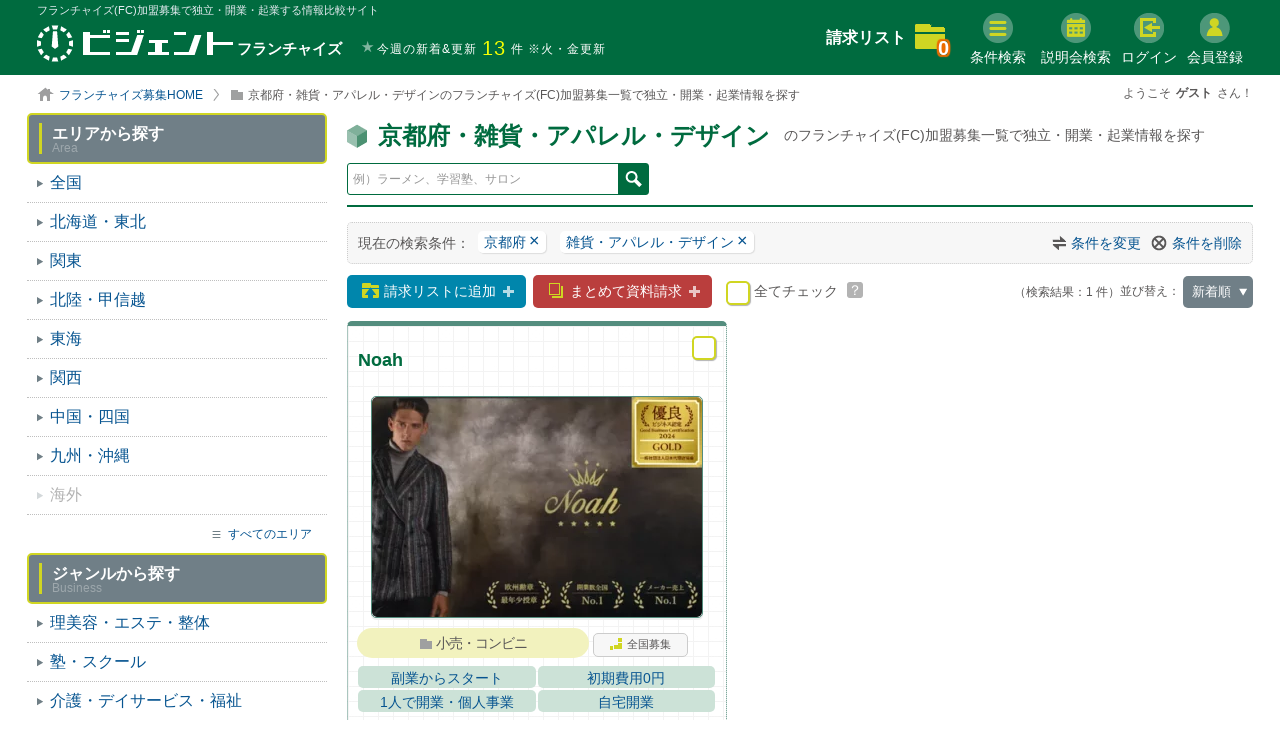

--- FILE ---
content_type: text/html; charset=UTF-8
request_url: https://franchise.bgent.net/search?area%5B%5D=33&category%5B%5D=55
body_size: 17661
content:
<!DOCTYPE html>
<html lang="ja">
<head>
<meta charset="utf-8">
<meta name="robots" content="index,follow">
<meta name="keywords" content="京都府,雑貨,アパレル,デザイン,フランチャイズ,加盟募集,一覧">

<!--ogp-->
<meta property="og:type" content="article">
<meta property="og:title" content="京都府・雑貨・アパレル・デザインのフランチャイズ(FC)加盟募集一覧【ビジェントフランチャイズ】">
<meta property="og:url" content="https://franchise.bgent.net/search?area%5B%5D=33&category%5B%5D=55">
<meta property="og:image" content="//franchise.bgent.net/image/common/logo_ogp.png">
<meta property="og:site_name" content="フランチャイズ(FC)加盟募集で独立・開業・起業する比較サイト【ビジェントフランチャイズ】">
<meta property="og:description" content="">
<meta property="og:locale" content="ja_JP">

<!--twitter-->
<meta name="twitter:card" content="summary_large_image">
<meta name="twitter:site" content="@bgent_net">

<!--IE-->
<meta http-equiv="X-UA-Compatible" content="IE=edge">

<!--format-->
<meta name="format-detection" content="telephone=no">

<!--inner params-->
<meta name="ba" content="https://api.bgent.net">
<meta name="bt" content="">
<meta name="bs" content="6ehqprg6a6g91p2ammg47fn7t0">
<meta name="bi" content="//www.bgent.net/">

<!--favicon-->
<link rel="icon" href="//franchise.bgent.net/image/common/favicon.ico" type="image/vnd.microsoft.icon">
<link rel="shortcut icon" href="//franchise.bgent.net/image/common/favicon.ico" type="image/vnd.microsoft.icon">
<link rel="apple-touch-icon" sizes="180x180" href="//franchise.bgent.net/image/common/apple-touch-icon-precomposed.png">
<link rel="apple-touch-icon" sizes="180x180" href="//franchise.bgent.net/image/common/apple-touch-icon.png">
<link rel="apple-touch-icon" sizes="180x180" href="//franchise.bgent.net/image/common/apple-touch-icon-180x180-precomposed.png">
<link rel="apple-touch-icon" sizes="180x180" href="//franchise.bgent.net/image/common/apple-touch-icon-180x180.png">
<link rel="apple-touch-icon" sizes="120x120" href="//franchise.bgent.net/image/common/apple-touch-icon-120x120-precomposed.png">
<link rel="apple-touch-icon" sizes="120x120" href="//franchise.bgent.net/image/common/apple-touch-icon-120x120.png">

<!-- alternate, canonical, viewport, pager -->
<link rel="alternate" media="only screen and (max-width: 640px)" href="https://franchise.bgent.net/sp/search?area%5B%5D=33&category%5B%5D=55" hreflang="ja">
<link rel="canonical" href="https://franchise.bgent.net/search?area%5B%5D=33&category%5B%5D=55">

<link rel="stylesheet" href="//www.bgent.net/renewal/css/_fontAwesome.css?20260130101432" media="print" onload="this.media='all'">
<meta name="viewport" content="width=device-width,initial-scale=1.0,minimum-scale=1.0">
<title>京都府・雑貨・アパレル・デザインのフランチャイズ(FC)加盟募集一覧【ビジェントフランチャイズ】</title>

<link rel="stylesheet" href="//franchise.bgent.net/renewal/css/list.css?20260130101822">
<script src="//franchise.bgent.net/renewal/js/list/script.js?20260130101904"></script>
<!-- Google Tag Manager -->
<script async defer>(function(w,d,s,l,i){w[l]=w[l]||[];w[l].push({'gtm.start':
new Date().getTime(),event:'gtm.js'});var f=d.getElementsByTagName(s)[0],
j=d.createElement(s),dl=l!='dataLayer'?'&l='+l:'';j.async=true;j.src=
'https://www.googletagmanager.com/gtm.js?id='+i+dl;f.parentNode.insertBefore(j,f);
})(window,document,'script','dataLayer','GTM-M6VM68');</script>
<!-- End Google Tag Manager -->

<!-- Global site tag (gtag.js) - Google Analytics -->
<script async src="https://www.googletagmanager.com/gtag/js?id=UA-234687994-2"></script>
<script>
  window.dataLayer = window.dataLayer || [];
  function gtag(){dataLayer.push(arguments);}
  gtag('js', new Date());
  gtag('config', 'UA-234687994-2');
</script>

<!-- <script>
(function(window, document) {
  function main() {
    var ad = document.createElement('script');
    ad.type = 'text/javascript';
    ad.async = true;
    ad.src = 'https://pagead2.googlesyndication.com/pagead/js/adsbygoogle.js';
    var sc = document.getElementsByTagName('script')[0];
    sc.parentNode.insertBefore(ad, sc);
  }

  var lazyLoad = false;
  function onLazyLoad() {
    if (lazyLoad === false) {
      lazyLoad = true;
      window.removeEventListener('scroll', onLazyLoad);
      window.removeEventListener('mousemove', onLazyLoad);
      window.removeEventListener('mousedown', onLazyLoad);
      window.removeEventListener('touchstart', onLazyLoad);
      window.removeEventListener('keydown', onLazyLoad);
      main();
    }
  }

  var passive = false;
  try {
    var passiveSupport = Object.defineProperty({}, 'passive', {
      get: function () {
        passive = { passive: true };
      },
    });
  } catch (err) {}
  window.addEventListener('passive_set', null, passiveSupport);
  window.removeEventListener('passive_set', null, passiveSupport);
  window.addEventListener('scroll', onLazyLoad, passive);
  window.addEventListener('mousemove', onLazyLoad, passive);
  window.addEventListener('mousedown', onLazyLoad, passive);
  window.addEventListener('touchstart', onLazyLoad, passive);
  window.addEventListener('keydown', onLazyLoad, passive);
  window.addEventListener('load', function() {
    if (window.pageYOffset) {
      onLazyLoad();
    }
  });
})(window, document);
</script> --></head>

<body>
  <!-- Google Tag Manager (noscript) -->
<noscript><iframe loading="lazy" src="https://www.googletagmanager.com/ns.html?id=GTM-M6VM68"
height="0" width="0" style="display:none;visibility:hidden"></iframe></noscript>
<!-- End Google Tag Manager (noscript) -->


  <div class="searchContentsWrap">
  <div id="headWrap">
  <div id="loginArea">

    <form id="login" method="" action="" class="formStd" data-from_login="">
  

    <div class="inputArea">

      <table>
        <tr>

          <td id="header_highlight_email">
            メールアドレス<input type="email" name="header_mail" value="" data-validate='#header_email_validate'
            data-button="#js-login" data-alert="#header_alert_disp" class="header_login"
            data-empty='#header_email_empty' data-highlight="#header_highlight_email" required placeholder="例）info@bgent.net">

            <div class="alert">
              <p id='header_email_validate'>メールアドレスを正しく入力して下さい。</p>
              <p id='header_email_empty'>メールアドレスを入力して下さい。</p>
            </div>
          </td>

          <td id="header_highlight_password">
            パスワード<input type="password" name="header_pass" value="" data-validate='#header_password_validate'
            data-button="#js-login" data-alert="#header_alert_disp" class="header_login"
            data-empty='#header_password_empty' data-highlight="#header_highlight_password" required pattern='^([a-zA-Z0-9]{4,})$' placeholder="半角英数字 4文字以上">

            <div class="alert">
              <p id='header_password_validate'>半角英数字（0～9,a～z,A～Z）で4文字以上入力してください。</p>
              <p id='header_password_empty'>パスワードを入力して下さい。</p>
            </div>
          </td>

        </tr>
      </table>

    </div>

    <div class="btnArea">
      <input id="js-header-login" type="submit" value="ログイン">
            <a href="//franchise.bgent.net/password/reissue">パスワードを忘れた方はこちら</a>
    </div>

  </form>

</div>

<header>
  <div class="inner">
    <div class="contents_width">
      
            <p><div class="h1">フランチャイズ(FC)加盟募集で独立・開業・起業する情報比較サイト</div></p>
              
      <div class="left">
        <a href="//franchise.bgent.net/" class="logoWrap">
          <img loading="lazy" src="//franchise.bgent.net/image/header/logo.svg" alt="フランチャイズの募集、独立・開業・起業情報の比較ならビジェントフランチャイズ">
        </a>
        <ul>
          <li>
              <span class="newArrivals">今週の新着&amp;更新<a href="//franchise.bgent.net/new_arrivals" class="count">13</a>件</span>
              ※火・金更新
          </li>
        </ul>
      </div>

      <ul class="right">

        <li class="folder">
          <a href="//franchise.bgent.net/wishlist">請求リスト</a>
          <a href="//franchise.bgent.net/wishlist" class="saveList"><span>0</span></a>
        </li>

        <li class="search"><a href="javascript:void(0)" data-featherlight="#modal"><img loading="lazy" src="//franchise.bgent.net/image/header/search.png" alt="search"><br>条件検索</a></li>
        <li class="seminar"><a href="//franchise.bgent.net/seminar"><img loading="lazy" src="//franchise.bgent.net/image/header/seminar.png" alt="search"><br>説明会検索</a></li>
                  <li class="login"><a href="javascript:void(0)" class="btn-login-modal"><img loading="lazy" src="//franchise.bgent.net/image/header/login.png" alt="login"><br>ログイン</a></li>
          <li class="register"><a href="//franchise.bgent.net/register?from_login=%2Fsearch%3Farea%255B%255D%3D33%26category%255B%255D%3D55"><img loading="lazy" src="//franchise.bgent.net/image/header/member.png" alt="member"><br>会員登録</a></li>
        

      </ul>
      
      <!-- lpでだけ表示 -->
      <!-- <a href="tel:0120536015"><img loading="lazy" src="//franchise.bgent.net/image/lp/entry/tel.png" alt="フリーダイヤル 0120-536-015" class="lp_tel alt"></a> -->
      
      <a href="tel:0120536015" class="freedial">
        <p class="num"><img loading="lazy" src="//franchise.bgent.net/image/lp/entry/free.png">0120-536-015</p>
        <p class="reception">受付時間：平日10:00～18:00</p>
      </a>

    </div><!--END contents_width-->
  </div>
</header>
</div>
  </div>


  <div id="contents" data-auth_error=''>


    <div class="searchContentsWrap">
    <div class="navArea">
  <div class="inner">
    <div class="contents_width">

      <nav>
        <ul>
          <li class="home"><a href="//franchise.bgent.net/">フランチャイズ募集HOME</a></li>
                                                          <li class="cat">京都府・雑貨・アパレル・デザインのフランチャイズ(FC)加盟募集一覧で独立・開業・起業情報を探す</li>
                                                      </ul>
      </nav>

            <p class="guestName">ようこそ<span class="bold">ゲスト</span>さん！</p>
      
    </div>
  </div>
</div><!--END navArea-->
    </div>


    <div class="contentsArea searchContents">

      <div id="left">

  <dl class="menu">

    <dt class="bk_gray"><p>エリアから探す<span>Area</span></p></dt>
    <dd class="mainmenu">
      <ul class="first">
        <!-- 一覧をマスタから生成する -->
                
                    
                        
                        <li><a href="//franchise.bgent.net/search?area%5B%5D=1&category%5B%5D=55" class="firstLink">全国</a></li>
                        
                        
                            
                            <li><a href="//franchise.bgent.net/search?area%5B%5D=2&category%5B%5D=55" class="firstLink">北海道・東北</a>
                            
                <ul class="secound">
                                                                              <li><a href="//franchise.bgent.net/search?area%5B%5D=3&category%5B%5D=55" class="secoundLink">北海道</a></li>
                                                                                                  <li><a href="//franchise.bgent.net/search?area%5B%5D=4&category%5B%5D=55" class="secoundLink">青森県</a></li>
                                                                                                  <li><a href="//franchise.bgent.net/search?area%5B%5D=5&category%5B%5D=55" class="secoundLink">岩手県</a></li>
                                                                                                  <li><a href="//franchise.bgent.net/search?area%5B%5D=6&category%5B%5D=55" class="secoundLink">宮城県</a></li>
                                                                                                  <li><a href="//franchise.bgent.net/search?area%5B%5D=7&category%5B%5D=55" class="secoundLink">秋田県</a></li>
                                                                                                  <li><a href="//franchise.bgent.net/search?area%5B%5D=8&category%5B%5D=55" class="secoundLink">山形県</a></li>
                                                                                                  <li><a href="//franchise.bgent.net/search?area%5B%5D=9&category%5B%5D=55" class="secoundLink">福島県</a></li>
                                                      </ul>
                
              </li>
                        
                            
                            <li><a href="//franchise.bgent.net/search?area%5B%5D=10&category%5B%5D=55" class="firstLink">関東</a>
                            
                <ul class="secound">
                                                                              <li><a href="//franchise.bgent.net/search?area%5B%5D=11&category%5B%5D=55" class="secoundLink">東京都</a></li>
                                                                                                  <li><a href="//franchise.bgent.net/search?area%5B%5D=12&category%5B%5D=55" class="secoundLink">神奈川県</a></li>
                                                                                                  <li><a href="//franchise.bgent.net/search?area%5B%5D=13&category%5B%5D=55" class="secoundLink">埼玉県</a></li>
                                                                                                  <li><a href="//franchise.bgent.net/search?area%5B%5D=14&category%5B%5D=55" class="secoundLink">千葉県</a></li>
                                                                                                  <li><a href="//franchise.bgent.net/search?area%5B%5D=15&category%5B%5D=55" class="secoundLink">茨城県</a></li>
                                                                                                  <li><a href="//franchise.bgent.net/search?area%5B%5D=16&category%5B%5D=55" class="secoundLink">栃木県</a></li>
                                                                                                  <li><a href="//franchise.bgent.net/search?area%5B%5D=17&category%5B%5D=55" class="secoundLink">群馬県</a></li>
                                                      </ul>
                
              </li>
                        
                            
                            <li><a href="//franchise.bgent.net/search?area%5B%5D=18&category%5B%5D=55" class="firstLink">北陸・甲信越</a>
                            
                <ul class="secound">
                                                                              <li><a href="//franchise.bgent.net/search?area%5B%5D=19&category%5B%5D=55" class="secoundLink">山梨県</a></li>
                                                                                                  <li><a href="//franchise.bgent.net/search?area%5B%5D=20&category%5B%5D=55" class="secoundLink">新潟県</a></li>
                                                                                                  <li><a href="//franchise.bgent.net/search?area%5B%5D=21&category%5B%5D=55" class="secoundLink">長野県</a></li>
                                                                                                  <li><a href="//franchise.bgent.net/search?area%5B%5D=22&category%5B%5D=55" class="secoundLink">富山県</a></li>
                                                                                                  <li><a href="//franchise.bgent.net/search?area%5B%5D=23&category%5B%5D=55" class="secoundLink">石川県</a></li>
                                                                                                  <li><a href="//franchise.bgent.net/search?area%5B%5D=24&category%5B%5D=55" class="secoundLink">福井県</a></li>
                                                      </ul>
                
              </li>
                        
                            
                            <li><a href="//franchise.bgent.net/search?area%5B%5D=25&category%5B%5D=55" class="firstLink">東海</a>
                            
                <ul class="secound">
                                                                              <li><a href="//franchise.bgent.net/search?area%5B%5D=26&category%5B%5D=55" class="secoundLink">愛知県</a></li>
                                                                                                  <li><a href="//franchise.bgent.net/search?area%5B%5D=27&category%5B%5D=55" class="secoundLink">岐阜県</a></li>
                                                                                                  <li><a href="//franchise.bgent.net/search?area%5B%5D=28&category%5B%5D=55" class="secoundLink">静岡県</a></li>
                                                                                                  <li><a href="//franchise.bgent.net/search?area%5B%5D=29&category%5B%5D=55" class="secoundLink">三重県</a></li>
                                                      </ul>
                
              </li>
                        
                            
                            <li><a href="//franchise.bgent.net/search?area%5B%5D=30&category%5B%5D=55" class="firstLink">関西</a>
                            
                <ul class="secound">
                                                                              <li><a href="//franchise.bgent.net/search?area%5B%5D=31&category%5B%5D=55" class="secoundLink">大阪府</a></li>
                                                                                                  <li><a href="//franchise.bgent.net/search?area%5B%5D=32&category%5B%5D=55" class="secoundLink">兵庫県</a></li>
                                                                                                  <li><a href="//franchise.bgent.net/search?area%5B%5D=33&category%5B%5D=55" class="secoundLink">京都府</a></li>
                                                                                                  <li><a href="//franchise.bgent.net/search?area%5B%5D=34&category%5B%5D=55" class="secoundLink">滋賀県</a></li>
                                                                                                  <li><a href="//franchise.bgent.net/search?area%5B%5D=35&category%5B%5D=55" class="secoundLink">奈良県</a></li>
                                                                                                  <li><a href="//franchise.bgent.net/search?area%5B%5D=36&category%5B%5D=55" class="secoundLink">和歌山県</a></li>
                                                      </ul>
                
              </li>
                        
                            
                            <li><a href="//franchise.bgent.net/search?area%5B%5D=37&category%5B%5D=55" class="firstLink">中国・四国</a>
                            
                <ul class="secound">
                                                                              <li><a href="//franchise.bgent.net/search?area%5B%5D=38&category%5B%5D=55" class="secoundLink">鳥取県</a></li>
                                                                                                  <li><a href="//franchise.bgent.net/search?area%5B%5D=39&category%5B%5D=55" class="secoundLink">島根県</a></li>
                                                                                                  <li><a href="//franchise.bgent.net/search?area%5B%5D=40&category%5B%5D=55" class="secoundLink">岡山県</a></li>
                                                                                                  <li><a href="//franchise.bgent.net/search?area%5B%5D=41&category%5B%5D=55" class="secoundLink">広島県</a></li>
                                                                                                  <li><a href="//franchise.bgent.net/search?area%5B%5D=42&category%5B%5D=55" class="secoundLink">山口県</a></li>
                                                                                                  <li><a href="//franchise.bgent.net/search?area%5B%5D=43&category%5B%5D=55" class="secoundLink">徳島県</a></li>
                                                                                                  <li><a href="//franchise.bgent.net/search?area%5B%5D=44&category%5B%5D=55" class="secoundLink">香川県</a></li>
                                                                                                  <li><a href="//franchise.bgent.net/search?area%5B%5D=45&category%5B%5D=55" class="secoundLink">愛媛県</a></li>
                                                                                                  <li><a href="//franchise.bgent.net/search?area%5B%5D=46&category%5B%5D=55" class="secoundLink">高知県</a></li>
                                                      </ul>
                
              </li>
                        
                            
                            <li><a href="//franchise.bgent.net/search?area%5B%5D=47&category%5B%5D=55" class="firstLink">九州・沖縄</a>
                            
                <ul class="secound">
                                                                              <li><a href="//franchise.bgent.net/search?area%5B%5D=48&category%5B%5D=55" class="secoundLink">福岡県</a></li>
                                                                                                  <li><a href="//franchise.bgent.net/search?area%5B%5D=49&category%5B%5D=55" class="secoundLink">佐賀県</a></li>
                                                                                                  <li><a href="//franchise.bgent.net/search?area%5B%5D=50&category%5B%5D=55" class="secoundLink">長崎県</a></li>
                                                                                                  <li><a href="//franchise.bgent.net/search?area%5B%5D=51&category%5B%5D=55" class="secoundLink">熊本県</a></li>
                                                                                                  <li><a href="//franchise.bgent.net/search?area%5B%5D=52&category%5B%5D=55" class="secoundLink">大分県</a></li>
                                                                                                  <li><a href="//franchise.bgent.net/search?area%5B%5D=53&category%5B%5D=55" class="secoundLink">宮崎県</a></li>
                                                                                                  <li><a href="//franchise.bgent.net/search?area%5B%5D=54&category%5B%5D=55" class="secoundLink">鹿児島県</a></li>
                                                                                                  <li><a href="//franchise.bgent.net/search?area%5B%5D=55&category%5B%5D=55" class="secoundLink">沖縄県</a></li>
                                                      </ul>
                
              </li>
                      
                    
          </li>
                
                    
                                    <li><a class="firstLink zero">海外</a></li>
                      
                    
          </li>
                
                <li class="all"><a href="//franchise.bgent.net/search?category%5B%5D=55">すべてのエリア</a></li>
      </ul>
    </dd>

    <dt class="bk_gray"><p>ジャンルから探す<span>Business</span></p></dt>
    <dd class="mainmenu">
      
      <ul class="first">

        <!-- 一覧をマスタから生成する -->
                
                    
                    <li><a href="//franchise.bgent.net/search?area%5B%5D=33&category%5B%5D=9" class="firstLink">理美容・エステ・整体</a>
                    
            <ul class="secound">
                                              
                                <li><a href="//franchise.bgent.net/search?area%5B%5D=33&category%5B%5D=11" class="secoundLink">理美容・エステ・サロン</a>
                                
                </li>
                                              
                                <li><a href="//franchise.bgent.net/search?area%5B%5D=33&category%5B%5D=14" class="secoundLink">リラクゼーション・マッサージ</a>
                                
                </li>
                                              
                                <li><a class="secoundLink zero">整体・医療</a>
                                
                </li>
                                              
                                <li><a href="//franchise.bgent.net/search?area%5B%5D=33&category%5B%5D=16" class="secoundLink">フィットネス・ジム</a>
                                
                </li>
                                              
                                <li><a class="secoundLink zero">その他（理美容・エステ・整体）</a>
                                
                </li>
                          </ul>
            
          </li>
                
                    
                    <li><a href="//franchise.bgent.net/search?area%5B%5D=33&category%5B%5D=24" class="firstLink">塾・スクール</a>
                    
            <ul class="secound">
                                              
                                <li><a href="//franchise.bgent.net/search?area%5B%5D=33&category%5B%5D=25" class="secoundLink">学習塾・個別指導塾・家庭教師</a>
                                
                </li>
                                              
                                <li><a href="//franchise.bgent.net/search?area%5B%5D=33&category%5B%5D=26" class="secoundLink">資格・習い事・教室</a>
                                
                </li>
                                              
                                <li><a href="//franchise.bgent.net/search?area%5B%5D=33&category%5B%5D=27" class="secoundLink">幼児教育・保育園</a>
                                
                </li>
                          </ul>
            
          </li>
                
                    
                    <li><a href="//franchise.bgent.net/search?area%5B%5D=33&category%5B%5D=29" class="firstLink">介護・デイサービス・福祉</a>
                    
            <ul class="secound">
                                              
                                <li><a href="//franchise.bgent.net/search?area%5B%5D=33&category%5B%5D=30" class="secoundLink">デイサービス</a>
                                
                </li>
                                              
                                <li><a href="//franchise.bgent.net/search?area%5B%5D=33&category%5B%5D=31" class="secoundLink">訪問介護</a>
                                
                </li>
                                              
                                <li><a href="//franchise.bgent.net/search?area%5B%5D=33&category%5B%5D=32" class="secoundLink">リハビリ・配食</a>
                                
                </li>
                          </ul>
            
          </li>
                
                    
                    <li><a href="//franchise.bgent.net/search?area%5B%5D=33&category%5B%5D=34" class="firstLink">飲食・宅配</a>
                    
            <ul class="secound">
                                              
                                <li><a href="//franchise.bgent.net/search?area%5B%5D=33&category%5B%5D=40" class="secoundLink">ラーメン屋</a>
                                
                </li>
                                              
                                <li><a href="//franchise.bgent.net/search?area%5B%5D=33&category%5B%5D=41" class="secoundLink">お弁当・宅配・テイクアウト</a>
                                
                </li>
                                              
                                <li><a href="//franchise.bgent.net/search?area%5B%5D=33&category%5B%5D=42" class="secoundLink">スイーツ・パン屋</a>
                                
                </li>
                                              
                                <li><a href="//franchise.bgent.net/search?area%5B%5D=33&category%5B%5D=43" class="secoundLink">居酒屋・バー</a>
                                
                </li>
                                              
                                <li><a class="secoundLink zero">カフェ・喫茶店・レストラン</a>
                                
                </li>
                                              
                                <li><a href="//franchise.bgent.net/search?area%5B%5D=33&category%5B%5D=45" class="secoundLink">和食</a>
                                
                </li>
                                              
                                <li><a href="//franchise.bgent.net/search?area%5B%5D=33&category%5B%5D=46" class="secoundLink">カレー・ピザ</a>
                                
                </li>
                                              
                                <li><a href="//franchise.bgent.net/search?area%5B%5D=33&category%5B%5D=47" class="secoundLink">焼き肉・焼き鳥・鉄板焼き</a>
                                
                </li>
                                              
                                <li><a class="secoundLink zero">その他（飲食・宅配）</a>
                                
                </li>
                          </ul>
            
          </li>
                
                    
                    <li><a href="//franchise.bgent.net/search?area%5B%5D=33&category%5B%5D=49" class="firstLink">小売・コンビニ</a>
                    
            <ul class="secound">
                                              
                                <li><a class="secoundLink zero">コンビニ</a>
                                
                </li>
                                              
                                <li><a href="//franchise.bgent.net/search?area%5B%5D=33&category%5B%5D=53" class="secoundLink">買取販売・リサイクルショップ・古着屋</a>
                                
                </li>
                                              
                                <li><a href="//franchise.bgent.net/search?area%5B%5D=33&category%5B%5D=54" class="secoundLink">中古車・自動車・自転車</a>
                                
                </li>
                                              
                                <li><a href="//franchise.bgent.net/search?area%5B%5D=33&category%5B%5D=55" class="secoundLink">雑貨・アパレル・デザイン</a>
                                
                </li>
                                              
                                <li><a href="//franchise.bgent.net/search?area%5B%5D=33&category%5B%5D=56" class="secoundLink">その他（小売・コンビニ）</a>
                                
                </li>
                          </ul>
            
          </li>
                
                    
                    <li><a href="//franchise.bgent.net/search?area%5B%5D=33&category%5B%5D=62" class="firstLink">修理（リペア）・クリーニング</a>
                    
            <ul class="secound">
                                              
                                <li><a href="//franchise.bgent.net/search?area%5B%5D=33&category%5B%5D=64" class="secoundLink">修理・修繕・メンテナンス</a>
                                
                </li>
                                              
                                <li><a href="//franchise.bgent.net/search?area%5B%5D=33&category%5B%5D=65" class="secoundLink">ハウスクリーニング</a>
                                
                </li>
                                              
                                <li><a href="//franchise.bgent.net/search?area%5B%5D=33&category%5B%5D=66" class="secoundLink">リフォーム・施工</a>
                                
                </li>
                                              
                                <li><a class="secoundLink zero">その他（修理（リペア）・クリーニング）</a>
                                
                </li>
                          </ul>
            
          </li>
                
                    
                    <li><a href="//franchise.bgent.net/search?area%5B%5D=33&category%5B%5D=70" class="firstLink">各種サービス</a>
                    
            <ul class="secound">
                                              
                                <li><a href="//franchise.bgent.net/search?area%5B%5D=33&category%5B%5D=71" class="secoundLink">冠婚葬祭</a>
                                
                </li>
                                              
                                <li><a href="//franchise.bgent.net/search?area%5B%5D=33&category%5B%5D=74" class="secoundLink">不動産・住宅</a>
                                
                </li>
                                              
                                <li><a href="//franchise.bgent.net/search?area%5B%5D=33&category%5B%5D=75" class="secoundLink">レンタル</a>
                                
                </li>
                                              
                                <li><a href="//franchise.bgent.net/search?area%5B%5D=33&category%5B%5D=76" class="secoundLink">ペット</a>
                                
                </li>
                                              
                                <li><a href="//franchise.bgent.net/search?area%5B%5D=33&category%5B%5D=77" class="secoundLink">保険・金融</a>
                                
                </li>
                                              
                                <li><a href="//franchise.bgent.net/search?area%5B%5D=33&category%5B%5D=78" class="secoundLink">運送・引っ越し</a>
                                
                </li>
                                              
                                <li><a href="//franchise.bgent.net/search?area%5B%5D=33&category%5B%5D=79" class="secoundLink">その他（各種サービス）</a>
                                
                </li>
                          </ul>
            
          </li>
                
                <li class="all"><a href="//franchise.bgent.net/search?area%5B%5D=33">すべてのジャンル</a></li>
        
      </ul>
      
    </dd>

    <dt class="bk_gray"><p>詳細条件から探す<span>Conditions</span></p></dt>
    <form name='seach_detail' method="GET" action="">
      <dd>
        <!-- 一覧をマスタから生成する -->

        <p class="squareIcon">初期費用</p>
        <select name='initial_cost[]'>
          <option value="">指定なし</option>
                              <option value="1"
           >0～100万円</option>
                    <option value="2"
           >101～300万円</option>
                    <option value="3"
           >301～500万円</option>
                    <option value="4"
           >501～1,000万円</option>
                    <option value="5"
           >1,001万円以上</option>
                            </select>

        <p class="squareIcon">募集対象</p>
        <div class="taisho">
                              <label>
            <input class="ckboxGray" type="checkbox" name="recruit_target[]" value="2" 
             >
            <span class="ckboxGrayParts">法人</span>
          </label>
                    <label>
            <input class="ckboxGray" type="checkbox" name="recruit_target[]" value="1" 
             >
            <span class="ckboxGrayParts">個人</span>
          </label>
                            </div>

      </dd>


      <dd>
        <a href="javascript:void(0)" class="selectBtn js-seach-detail-condition">複数条件で再検索</a>
      </dd>


      <dt class="bk_gray"><p>こだわりから探す<span>Special</span></p></dt>
      <dd>

        <div class="special">
                              <label>
            <input class="ckboxGray" type="checkbox" name="feature[]" value="1" 
             >
            <span class="ckboxGrayParts">初期費用0円</span>
          </label>
                    <label>
            <input class="ckboxGray" type="checkbox" name="feature[]" value="2" 
             >
            <span class="ckboxGrayParts">1人で開業・個人事業</span>
          </label>
                    <label>
            <input class="ckboxGray" type="checkbox" name="feature[]" value="4" 
             >
            <span class="ckboxGrayParts">自宅開業</span>
          </label>
                    <label>
            <input class="ckboxGray" type="checkbox" name="feature[]" value="5" 
             >
            <span class="ckboxGrayParts">在宅ワーク・内職</span>
          </label>
                    <label>
            <input class="ckboxGray" type="checkbox" name="feature[]" value="6" 
             >
            <span class="ckboxGrayParts">無店舗で開業</span>
          </label>
                    <label>
            <input class="ckboxGray" type="checkbox" name="feature[]" value="7" 
             >
            <span class="ckboxGrayParts">在庫リスクなし</span>
          </label>
                    <label>
            <input class="ckboxGray" type="checkbox" name="feature[]" value="8" 
             >
            <span class="ckboxGrayParts">副業からスタート</span>
          </label>
                    <label>
            <input class="ckboxGray" type="checkbox" name="feature[]" value="9" 
             >
            <span class="ckboxGrayParts">空き時間で稼ぐ</span>
          </label>
                    <label>
            <input class="ckboxGray" type="checkbox" name="feature[]" value="10" 
             >
            <span class="ckboxGrayParts">週末起業</span>
          </label>
                    <label>
            <input class="ckboxGray" type="checkbox" name="feature[]" value="11" 
             >
            <span class="ckboxGrayParts">趣味を仕事にする</span>
          </label>
                    <label>
            <input class="ckboxGray" type="checkbox" name="feature[]" value="12" 
             >
            <span class="ckboxGrayParts">職歴・経験を生かす</span>
          </label>
                    <label>
            <input class="ckboxGray" type="checkbox" name="feature[]" value="13" 
             >
            <span class="ckboxGrayParts">高齢者向けビジネス</span>
          </label>
                    <label>
            <input class="ckboxGray" type="checkbox" name="feature[]" value="14" 
             >
            <span class="ckboxGrayParts">女性向けビジネス</span>
          </label>
                    <label>
            <input class="ckboxGray" type="checkbox" name="feature[]" value="15" 
             >
            <span class="ckboxGrayParts">定年がない働き方</span>
          </label>
                    <label>
            <input class="ckboxGray" type="checkbox" name="feature[]" value="16" 
             >
            <span class="ckboxGrayParts">40歳から独立</span>
          </label>
                    <label>
            <input class="ckboxGray" type="checkbox" name="feature[]" value="17" 
             >
            <span class="ckboxGrayParts">独立支援あり</span>
          </label>
                    <label>
            <input class="ckboxGray" type="checkbox" name="feature[]" value="18" 
             >
            <span class="ckboxGrayParts">未経験から始める</span>
          </label>
                    <label>
            <input class="ckboxGray" type="checkbox" name="feature[]" value="19" 
             >
            <span class="ckboxGrayParts">研修・サポートが充実</span>
          </label>
                    <label>
            <input class="ckboxGray" type="checkbox" name="feature[]" value="21" 
             >
            <span class="ckboxGrayParts">現金商売</span>
          </label>
                    <label>
            <input class="ckboxGray" type="checkbox" name="feature[]" value="22" 
             >
            <span class="ckboxGrayParts">夫婦で独立</span>
          </label>
                    <label>
            <input class="ckboxGray" type="checkbox" name="feature[]" value="23" 
             >
            <span class="ckboxGrayParts">地域密着</span>
          </label>
                    <label>
            <input class="ckboxGray" type="checkbox" name="feature[]" value="24" 
             >
            <span class="ckboxGrayParts">社会貢献</span>
          </label>
                    <label>
            <input class="ckboxGray" type="checkbox" name="feature[]" value="25" 
             >
            <span class="ckboxGrayParts">お客様に感謝される</span>
          </label>
                    <label>
            <input class="ckboxGray" type="checkbox" name="feature[]" value="26" 
             >
            <span class="ckboxGrayParts">複数店舗経営で稼ぐ</span>
          </label>
                    <label>
            <input class="ckboxGray" type="checkbox" name="feature[]" value="27" 
             >
            <span class="ckboxGrayParts">土地・店舗活用</span>
          </label>
                    <label>
            <input class="ckboxGray" type="checkbox" name="feature[]" value="28" 
             >
            <span class="ckboxGrayParts">技術が身につく</span>
          </label>
                    <label>
            <input class="ckboxGray" type="checkbox" name="feature[]" value="29" 
             >
            <span class="ckboxGrayParts">商品に自信あり</span>
          </label>
                            </div>

      </dd>

      <dd>
        <a href="javascript:void(0)" class="selectBtn js-seach-detail-condition">複数条件で再検索</a>
      </dd>
    </form>



    <dt class="bk_gray"><p>説明会・セミナー<span>Seminar</span></p></dt>
    <dd class="seminar">

    <form method="get" class="formStd seminarForm" action="/seminar">
        <ul class="first">

            <li>
                <p class="squareIcon">開催日程</p>
                <div class="seminarDatepicker topDatepicker"></div>
                                <input type="hidden" name="date" value="" id="seminarDate">
                            </li>

            <li class="all"><a href="/seminar">説明会・セミナー一覧を見る</a></li>
        </ul>

    </form>

</dd>


  </dl>



  <ul class="sideBannerArea">
  <li><a href="//franchise.bgent.net/about"><img loading="lazy" src="//franchise.bgent.net/image/common/banner_about.png" alt="ビジェントフランチャイズとは？" class="forAbout"></a></li>
  <li><a href="//franchise.bgent.net/contact/user"><img loading="lazy" src="//franchise.bgent.net/image/common/banner_contact.png" alt="お問い合わせはこちら" class="forContact"></a></li>
  <!-- <li>
    <p class="cap">一緒にビジェントで働きませんか？</p>
    <a href="https://www.clown.co.jp/recruit/carrier_bgent/" target="_blank"><img loading="lazy" src="//franchise.bgent.net/image/common/recruit_sales.jpg" alt="キャリア採用情報" class="forRecruit"></a>
  </li> -->
  <li><a href="//franchise.bgent.net/lp/enterprise" target="_blank"><img loading="lazy" src="//franchise.bgent.net/image/lp/lpBanner.png" alt="掲載をご希望の企業様へ" class="forLp"></a></li>
  <li><a href="https://bengoshihoken-mikata.net/" target="_blank" class="forMikata_300x300"><img loading="lazy" src="//franchise.bgent.net/image/mikata/forMikata_300x300.jpg" alt="ビジェント会員様向け新サポート開始のお知らせ 弁護士保険ミカタ"></a><p class="mikataTxt">ご近所、相続、ネットトラブル…その悩み、費用を気にせず専門家へ。<br><a href="https://bengoshihoken-mikata.net/" target="_blank">詳細はこちら</a></p></li>
</ul>

  <ul class="bannerArea">
    <li>

      <!-- 201810_fcpc_list1 -->
      <!-- <ins class="adsbygoogle"
      style="display:inline-block;width:300px;height:250px"
      data-ad-client="ca-pub-6185823197147614"
      data-ad-slot="3424393163"></ins>
      <script>
      (adsbygoogle = window.adsbygoogle || []).push({});
      </script> -->

    </li>
  </ul>



</div><!--END left-->

      <div id="search">
        <div class="mainTitle">

                    <h1>
            <span class="catName">京都府・雑貨・アパレル・デザイン</span>
            <span class="endTxt">のフランチャイズ(FC)加盟募集一覧で独立・開業・起業情報を探す</span>
          </h1>
          
          <div class="titleSearch">
            <form name="search" action="//franchise.bgent.net/search/keyword/parse" method="GET">
<input type="text" placeholder="例）ラーメン、学習塾、サロン" class="keyword" name="q">
<input type="submit"  value="" class="submit">
</form>
          </div>

        </div>

                  
        <div class="conditions">
  <div class="list">
    <span class="title">現在の検索条件：</span>

    <ul>
                  <li>
                <a href="//franchise.bgent.net/search?category%5B%5D=55" class="keyword">京都府</a>
      </li>
                        <li>
                <a href="//franchise.bgent.net/search?area%5B%5D=33" class="keyword">雑貨・アパレル・デザイン</a>
      </li>
                                                                            </ul>

  </div>

  <ul class="condiChange">
                  <li><a id="condi_chenge" href="//franchise.bgent.net/search/condition?area%5B%5D=33&category%5B%5D=55"><img loading="lazy" src="//franchise.bgent.net/image/list/condi_change.png" alt="condi_chenge">条件を変更</a></li>
    <li><a href="//franchise.bgent.net/search"><img loading="lazy" src="//franchise.bgent.net/image/list/condi_none.png" alt="condi_none">条件を削除</a></li>
  </ul>
</div>

        <div class="listCtrl">
          <div class="mainList_caution " data-all_matching_manuscript_ids="[3416]">

  <a href="javascript:void(0)" class="addList js-add-wishlist">請求リストに追加</a>
  <a href="javascript:void(0)" class="requestList js-request-wishlist">まとめて資料請求</a>

  <label class="">
    <input type="checkbox" name="ckbox" class="ckbox js-all-check" value="">
    <span class="ckboxParts"><span>&nbsp;</span></span>
    全てチェック
  </label>
  <a href="javascript:void(0)" class="desc" data-featherlight="#modal_checkboxInfo">？</a>

</div>
          <div class="right">
    <span class="dispNum">（検索結果：1 件）</span>
  
              <div class="sort">
    <span>並び替え：</span>
    <select class="js-order">
            <option value="newest" selected>新着順</option>
      <option value="ranking">人気順</option>
          </select>
  </div>
  </div>
        </div>


                <section>
          <ul class="mainList clearfix">

                          <li class="ck_state  ">

              <label>
                <input type="checkbox" name="ckbox" class="ckbox js-manuscript-check" value="3416">
                <span class="ckboxParts"><span>Noah</span></span>
              </label>

              <a class="wrap" href="/view/3416">
                <h2 class="title">Noah</h2>

                <div class="newWrap">
                                  </div>

                <div class="img_wrap">
                  <picture><source type='image/webp' srcset='//www.bgent.net/image/commodities/3416/franchise_main_330x220.webp'><img loading='lazy' src='//www.bgent.net/image/commodities/3416/franchise_main_330x220.png' width='330' height='220' alt='Noah' class='thum'></picture>

                </div>

                                <p class="cat">小売・コンビニ</p>
                                <p class="area">全国募集</p>

                <div class="pickup">
                  <ul class="clearfix">
                                        <li>副業からスタート</li>
                                        <li>初期費用0円</li>
                                        <li>1人で開業・個人事業</li>
                                        <li>自宅開業</li>
                                      </ul>
                </div>
                                  <p class="catch">業界 No.1の開業数 オーダーメイドスーツ「Noah」フランチャイズ加盟店募集</p>
                              </a>
            </li>
            
          </ul>
        </section>
                
        
        

        <div class="listCtrl">
          <div class="mainList_caution " data-all_matching_manuscript_ids="[3416]">

  <a href="javascript:void(0)" class="addList js-add-wishlist">請求リストに追加</a>
  <a href="javascript:void(0)" class="requestList js-request-wishlist">まとめて資料請求</a>

  <label class="">
    <input type="checkbox" name="ckbox" class="ckbox js-all-check" value="">
    <span class="ckboxParts"><span>&nbsp;</span></span>
    全てチェック
  </label>
  <a href="javascript:void(0)" class="desc" data-featherlight="#modal_checkboxInfo">？</a>

</div>
          <div class="right">
    <span class="dispNum">（検索結果：1 件）</span>
  
              <div class="sort">
    <span>並び替え：</span>
    <select class="js-order">
            <option value="newest" selected>新着順</option>
      <option value="ranking">人気順</option>
          </select>
  </div>
  </div>
        </div>

          
  <ul class="pager clearfix">
    
            <li class="here">
      1
        </li>
    
      </ul>


        <section>

  <div class="history clearfix">
    <div class="title clearfix">
      <p>閲覧履歴から ゲストさん! へのオススメ</p>
    </div>

              <div class="historySlideSearch">
      
                  <div>
            <a href="//franchise.bgent.net/view/3653">
              <span>
                <picture><source type='image/webp' srcset='//www.bgent.net/image/commodities/3653/franchise_main_141x94.webp'><img loading='lazy' src='//www.bgent.net/image/commodities/3653/franchise_main_141x94.jpg' width='141' height='94' alt='ペットの訪問火葬 天国への扉'></picture>

              </span>
              ペットの訪問火葬 天国への扉
            </a>
          </div>
                  <div>
            <a href="//franchise.bgent.net/view/2318">
              <span>
                <picture><source type='image/webp' srcset='//www.bgent.net/image/commodities/2318/franchise_main_141x94.webp'><img loading='lazy' src='//www.bgent.net/image/commodities/2318/franchise_main_141x94.jpg' width='141' height='94' alt='個別学習のセルモ'></picture>

              </span>
              個別学習のセルモ
            </a>
          </div>
                  <div>
            <a href="//franchise.bgent.net/view/2078">
              <span>
                <picture><source type='image/webp' srcset='//www.bgent.net/image/commodities/2078/franchise_main_141x94.webp'><img loading='lazy' src='//www.bgent.net/image/commodities/2078/franchise_main_141x94.png' width='141' height='94' alt='すらら塾'></picture>

              </span>
              すらら塾
            </a>
          </div>
                  <div>
            <a href="//franchise.bgent.net/view/2907">
              <span>
                <picture><source type='image/webp' srcset='//www.bgent.net/image/commodities/2907/franchise_main_141x94.webp'><img loading='lazy' src='//www.bgent.net/image/commodities/2907/franchise_main_141x94.jpg' width='141' height='94' alt='公的資金・社会保険料適正化サービス「ado＋」 '></picture>

              </span>
              公的資金・社会保険料適正化サービス「ado＋」 
            </a>
          </div>
                  <div>
            <a href="//franchise.bgent.net/view/3672">
              <span>
                <picture><source type='image/webp' srcset='//www.bgent.net/image/commodities/3672/franchise_main_141x94.webp'><img loading='lazy' src='//www.bgent.net/image/commodities/3672/franchise_main_141x94.png' width='141' height='94' alt='高級とんかつ専門店「とんかつ慶」'></picture>

              </span>
              高級とんかつ専門店「とんかつ慶」
            </a>
          </div>
                  <div>
            <a href="//franchise.bgent.net/view/3162">
              <span>
                <picture><source type='image/webp' srcset='//www.bgent.net/image/commodities/3162/franchise_main_141x94.webp'><img loading='lazy' src='//www.bgent.net/image/commodities/3162/franchise_main_141x94.png' width='141' height='94' alt='サブスク型エステサロン「小顔専門店BUPURA」'></picture>

              </span>
              サブスク型エステサロン「小顔専門店BUPURA」
            </a>
          </div>
                  <div>
            <a href="//franchise.bgent.net/view/1803">
              <span>
                <picture><source type='image/webp' srcset='//www.bgent.net/image/commodities/1803/franchise_main_141x94.webp'><img loading='lazy' src='//www.bgent.net/image/commodities/1803/franchise_main_141x94.jpeg' width='141' height='94' alt='からあげ専門店「天下鳥ます」'></picture>

              </span>
              からあげ専門店「天下鳥ます」
            </a>
          </div>
                  <div>
            <a href="//franchise.bgent.net/view/1718">
              <span>
                <picture><source type='image/webp' srcset='//www.bgent.net/image/commodities/1718/franchise_main_141x94.webp'><img loading='lazy' src='//www.bgent.net/image/commodities/1718/franchise_main_141x94.jpg' width='141' height='94' alt='ビカンテック加盟店募集'></picture>

              </span>
              ビカンテック加盟店募集
            </a>
          </div>
                  <div>
            <a href="//franchise.bgent.net/view/2875">
              <span>
                <picture><source type='image/webp' srcset='//www.bgent.net/image/commodities/2875/franchise_main_141x94.webp'><img loading='lazy' src='//www.bgent.net/image/commodities/2875/franchise_main_141x94.jpg' width='141' height='94' alt='カレー専門店「日乃屋カレー」'></picture>

              </span>
              カレー専門店「日乃屋カレー」
            </a>
          </div>
                  <div>
            <a href="//franchise.bgent.net/view/2700">
              <span>
                <picture><source type='image/webp' srcset='//www.bgent.net/image/commodities/2700/franchise_main_141x94.webp'><img loading='lazy' src='//www.bgent.net/image/commodities/2700/franchise_main_141x94.jpg' width='141' height='94' alt='公的資金・社会保険料適正化サービス「ado＋」 '></picture>

              </span>
              公的資金・社会保険料適正化サービス「ado＋」 
            </a>
          </div>
              </div>

  </div>

</section>
        <section>
  <div class="newItem">
    <div class="title clearfix">
      <p>今週の新着フランチャイズ情報</p>
    </div>

    <ul class="list">
            <li class="listContents">
        <span class="date">2026-02-03</span>
        
        <a href="//franchise.bgent.net/view/3162">サブスク型エステサロン「小顔専門店BUPURA」</a>

      </li>
            <li class="listContents">
        <span class="date">2026-02-03</span>
        
        <a href="//franchise.bgent.net/view/3670">軽貨物スポット便『スーパーカーゴ』</a>

      </li>
            <li class="listContents">
        <span class="date">2026-02-03</span>
        
        <a href="//franchise.bgent.net/view/3609">【赤字保証付き】完全代行型飲食店フランチャイズamau</a>

      </li>
            <li class="listContents">
        <span class="date">2026-02-03</span>
        
        <a href="//franchise.bgent.net/view/3547">「はなまる造園」植木職人</a>

      </li>
            <li class="listContents">
        <span class="date">2026-02-03</span>
        
        <a href="//franchise.bgent.net/view/2231">新しい不動産ビジネス「RE/MAX」</a>

      </li>
            <li class="listContents">
        <span class="date">2026-02-03</span>
        
        <a href="//franchise.bgent.net/view/1991">本格的リペア革・アルミ・木工修理等「ワールドリペア」</a>

      </li>
            <li class="listContents">
        <span class="date">2026-02-03</span>
        
        <a href="//franchise.bgent.net/view/3532">すしと酒-箔-</a>

      </li>
            <li class="listContents">
        <span class="date">2026-01-30</span>
        
        <a href="//franchise.bgent.net/view/2832">OWL福祉事業「障がい者グループホーム」	</a>

      </li>
            <li class="listContents">
        <span class="date">2026-01-30</span>
        
        <a href="//franchise.bgent.net/view/2034">軽貨物スポット便「スーパーカーゴ」</a>

      </li>
            <li class="listContents">
        <span class="date">2026-01-30</span>
        
        <a href="//franchise.bgent.net/view/3683">脱毛導入プラン　Purism(ピュリズム)</a>

      </li>
            <li class="listContents">
        <span class="date">2026-01-30</span>
        
        <a href="//franchise.bgent.net/view/2818">お酒の美術館</a>

      </li>
            <li class="listContents">
        <span class="date">2026-01-30</span>
        
        <a href="//franchise.bgent.net/view/2551">個別指導WAM(ワム)</a>

      </li>
            <li class="listContents">
        <span class="date">2026-01-30</span>
        
        <a href="//franchise.bgent.net/view/3223">大石久右衛門</a>

      </li>
          </ul>
  </div>

</section>
        
      </div><!--END leftMain-->

    </div><!--contents_area-->
  </div><!--END contents-->


<div class="lightbox" id="modal">

  <div class="title clearfix">
    <div class="inner conditionTitle">条件から検索する</div>
    <div class="inner keywordTitle" style="display: none;">キーワードで検索する</div>
    <button class="btn" id="conditionToggle">キーワードで検索はこちら</button>
  </div>

  
                                                                                                                                                                                                                                                                                                                                                                                                                                                                                                                                                                                                                                                                                                                                                                                                                                                                                                                                                                                                                                                                                                  
                                                                                                                                                                                                                                                                                                                                                                                                                                                                                                                                                                                                                                                          
  <table class = "conditionSearch">

    <tr>
      <th>募集エリア</th>
      <td colspan="3">
        <span class="area1Wrap">
          <select class="region area1" name="head_search_area1">
            <option value="">すべて</option>
                                    <option value="1" selected>全国</option>
                        <option value="56" >海外</option>
                                  </select>
        </span>

                <span class="area2Wrap" style="display:inline;">
          <select class="region area2" name="head_search_area2">
            <option value="">すべて</option>
                                                <option value="2" data-area1="1" >北海道・東北</option>
                        <option value="10" data-area1="1" >関東</option>
                        <option value="18" data-area1="1" >北陸・甲信越</option>
                        <option value="25" data-area1="1" >東海</option>
                        <option value="30" data-area1="1" selected>関西</option>
                        <option value="37" data-area1="1" >中国・四国</option>
                        <option value="47" data-area1="1" >九州・沖縄</option>
                                                                      </select>
        </span>

        <span class="area3Wrap" style="display:inline;">
          <select class="region area3" name="head_search_area3">
            <option value="">すべて</option>
                                                            <option value="3" data-area2="2" >北海道</option>
                        <option value="4" data-area2="2" >青森県</option>
                        <option value="5" data-area2="2" >岩手県</option>
                        <option value="6" data-area2="2" >宮城県</option>
                        <option value="7" data-area2="2" >秋田県</option>
                        <option value="8" data-area2="2" >山形県</option>
                        <option value="9" data-area2="2" >福島県</option>
                                                <option value="11" data-area2="10" >東京都</option>
                        <option value="12" data-area2="10" >神奈川県</option>
                        <option value="13" data-area2="10" >埼玉県</option>
                        <option value="14" data-area2="10" >千葉県</option>
                        <option value="15" data-area2="10" >茨城県</option>
                        <option value="16" data-area2="10" >栃木県</option>
                        <option value="17" data-area2="10" >群馬県</option>
                                                <option value="19" data-area2="18" >山梨県</option>
                        <option value="20" data-area2="18" >新潟県</option>
                        <option value="21" data-area2="18" >長野県</option>
                        <option value="22" data-area2="18" >富山県</option>
                        <option value="23" data-area2="18" >石川県</option>
                        <option value="24" data-area2="18" >福井県</option>
                                                <option value="26" data-area2="25" >愛知県</option>
                        <option value="27" data-area2="25" >岐阜県</option>
                        <option value="28" data-area2="25" >静岡県</option>
                        <option value="29" data-area2="25" >三重県</option>
                                                <option value="31" data-area2="30" >大阪府</option>
                        <option value="32" data-area2="30" >兵庫県</option>
                        <option value="33" data-area2="30" selected>京都府</option>
                        <option value="34" data-area2="30" >滋賀県</option>
                        <option value="35" data-area2="30" >奈良県</option>
                        <option value="36" data-area2="30" >和歌山県</option>
                                                <option value="38" data-area2="37" >鳥取県</option>
                        <option value="39" data-area2="37" >島根県</option>
                        <option value="40" data-area2="37" >岡山県</option>
                        <option value="41" data-area2="37" >広島県</option>
                        <option value="42" data-area2="37" >山口県</option>
                        <option value="43" data-area2="37" >徳島県</option>
                        <option value="44" data-area2="37" >香川県</option>
                        <option value="45" data-area2="37" >愛媛県</option>
                        <option value="46" data-area2="37" >高知県</option>
                                                <option value="48" data-area2="47" >福岡県</option>
                        <option value="49" data-area2="47" >佐賀県</option>
                        <option value="50" data-area2="47" >長崎県</option>
                        <option value="51" data-area2="47" >熊本県</option>
                        <option value="52" data-area2="47" >大分県</option>
                        <option value="53" data-area2="47" >宮崎県</option>
                        <option value="54" data-area2="47" >鹿児島県</option>
                        <option value="55" data-area2="47" >沖縄県</option>
                                                                                  </select>

        </span>

      </td>
    </tr>


    <tr>
      <th>ジャンル</th>
      <td colspan="3">
        <span class="industry1Wrap">
          <select name="head_search_industry_type1">
            <option value="">すべて</option>
                                    <option value="9" >理美容・エステ・整体</option>
                        <option value="24" >塾・スクール</option>
                        <option value="29" >介護・デイサービス・福祉</option>
                        <option value="34" >飲食・宅配</option>
                        <option value="49" selected>小売・コンビニ</option>
                        <option value="62" >修理（リペア）・クリーニング</option>
                        <option value="70" >各種サービス</option>
                                  </select>
        </span>

        <span class="industry2Wrap" style="display:inline;">
          <select name="head_search_industry_type2">
            <option value="">すべて</option>
                                                <option value="11" data-genre1="9" >理美容・エステ・サロン</option>
                        <option value="14" data-genre1="9" >リラクゼーション・マッサージ</option>
                        <option value="15" data-genre1="9" >整体・医療</option>
                        <option value="16" data-genre1="9" >フィットネス・ジム</option>
                        <option value="17" data-genre1="9" >その他（理美容・エステ・整体）</option>
                                                <option value="25" data-genre1="24" >学習塾・個別指導塾・家庭教師</option>
                        <option value="26" data-genre1="24" >資格・習い事・教室</option>
                        <option value="27" data-genre1="24" >幼児教育・保育園</option>
                                                <option value="30" data-genre1="29" >デイサービス</option>
                        <option value="31" data-genre1="29" >訪問介護</option>
                        <option value="32" data-genre1="29" >リハビリ・配食</option>
                                                <option value="40" data-genre1="34" >ラーメン屋</option>
                        <option value="41" data-genre1="34" >お弁当・宅配・テイクアウト</option>
                        <option value="42" data-genre1="34" >スイーツ・パン屋</option>
                        <option value="43" data-genre1="34" >居酒屋・バー</option>
                        <option value="44" data-genre1="34" >カフェ・喫茶店・レストラン</option>
                        <option value="45" data-genre1="34" >和食</option>
                        <option value="46" data-genre1="34" >カレー・ピザ</option>
                        <option value="47" data-genre1="34" >焼き肉・焼き鳥・鉄板焼き</option>
                        <option value="48" data-genre1="34" >その他（飲食・宅配）</option>
                                                <option value="52" data-genre1="49" >コンビニ</option>
                        <option value="53" data-genre1="49" >買取販売・リサイクルショップ・古着屋</option>
                        <option value="54" data-genre1="49" >中古車・自動車・自転車</option>
                        <option value="55" data-genre1="49" selected>雑貨・アパレル・デザイン</option>
                        <option value="56" data-genre1="49" >その他（小売・コンビニ）</option>
                                                <option value="64" data-genre1="62" >修理・修繕・メンテナンス</option>
                        <option value="65" data-genre1="62" >ハウスクリーニング</option>
                        <option value="66" data-genre1="62" >リフォーム・施工</option>
                        <option value="69" data-genre1="62" >その他（修理（リペア）・クリーニング）</option>
                                                <option value="71" data-genre1="70" >冠婚葬祭</option>
                        <option value="74" data-genre1="70" >不動産・住宅</option>
                        <option value="75" data-genre1="70" >レンタル</option>
                        <option value="76" data-genre1="70" >ペット</option>
                        <option value="77" data-genre1="70" >保険・金融</option>
                        <option value="78" data-genre1="70" >運送・引っ越し</option>
                        <option value="79" data-genre1="70" >その他（各種サービス）</option>
                                              </select>
        </span>

      </td>
    </tr>


    <tr>
      <th>募集対象</th>
      <td colspan="3">
        <ul class="target">
                    <li>
            <label>
              <input class="ckboxGray" type="checkbox" name="recruit_target[]" value="2"
                >
              <span class="ckboxGrayParts">法人</span>
            </label>
          </li>
                    <li>
            <label>
              <input class="ckboxGray" type="checkbox" name="recruit_target[]" value="1"
                >
              <span class="ckboxGrayParts">個人</span>
            </label>
          </li>
                  </ul>
      </td>
    </tr>


    <tr>
      <th>初期費用</th>
      <td>
        <select name="initial_cost[]">
          <option value="" selected="selected">選択してください</option>
                    <option value="1"  >0～100万円</option>
                    <option value="2"  >101～300万円</option>
                    <option value="3"  >301～500万円</option>
                    <option value="4"  >501～1,000万円</option>
                    <option value="5"  >1,001万円以上</option>
                  </select>
      </td>
    </tr>


    <tr>
      <th>こだわりの特徴</th>
      <td colspan="3">
        <ul class="special">
                    <li>
            <label>
              <input class="ckboxGray" type="checkbox" name="feature[]" value="1"
                >
              <span class="ckboxGrayParts">初期費用0円</span>
            </label>
          </li>
                    <li>
            <label>
              <input class="ckboxGray" type="checkbox" name="feature[]" value="2"
                >
              <span class="ckboxGrayParts">1人で開業・個人事業</span>
            </label>
          </li>
                    <li>
            <label>
              <input class="ckboxGray" type="checkbox" name="feature[]" value="4"
                >
              <span class="ckboxGrayParts">自宅開業</span>
            </label>
          </li>
                    <li>
            <label>
              <input class="ckboxGray" type="checkbox" name="feature[]" value="5"
                >
              <span class="ckboxGrayParts">在宅ワーク・内職</span>
            </label>
          </li>
                    <li>
            <label>
              <input class="ckboxGray" type="checkbox" name="feature[]" value="6"
                >
              <span class="ckboxGrayParts">無店舗で開業</span>
            </label>
          </li>
                    <li>
            <label>
              <input class="ckboxGray" type="checkbox" name="feature[]" value="7"
                >
              <span class="ckboxGrayParts">在庫リスクなし</span>
            </label>
          </li>
                    <li>
            <label>
              <input class="ckboxGray" type="checkbox" name="feature[]" value="8"
                >
              <span class="ckboxGrayParts">副業からスタート</span>
            </label>
          </li>
                    <li>
            <label>
              <input class="ckboxGray" type="checkbox" name="feature[]" value="9"
                >
              <span class="ckboxGrayParts">空き時間で稼ぐ</span>
            </label>
          </li>
                    <li>
            <label>
              <input class="ckboxGray" type="checkbox" name="feature[]" value="10"
                >
              <span class="ckboxGrayParts">週末起業</span>
            </label>
          </li>
                    <li>
            <label>
              <input class="ckboxGray" type="checkbox" name="feature[]" value="11"
                >
              <span class="ckboxGrayParts">趣味を仕事にする</span>
            </label>
          </li>
                    <li>
            <label>
              <input class="ckboxGray" type="checkbox" name="feature[]" value="12"
                >
              <span class="ckboxGrayParts">職歴・経験を生かす</span>
            </label>
          </li>
                    <li>
            <label>
              <input class="ckboxGray" type="checkbox" name="feature[]" value="13"
                >
              <span class="ckboxGrayParts">高齢者向けビジネス</span>
            </label>
          </li>
                    <li>
            <label>
              <input class="ckboxGray" type="checkbox" name="feature[]" value="14"
                >
              <span class="ckboxGrayParts">女性向けビジネス</span>
            </label>
          </li>
                    <li>
            <label>
              <input class="ckboxGray" type="checkbox" name="feature[]" value="15"
                >
              <span class="ckboxGrayParts">定年がない働き方</span>
            </label>
          </li>
                    <li>
            <label>
              <input class="ckboxGray" type="checkbox" name="feature[]" value="16"
                >
              <span class="ckboxGrayParts">40歳から独立</span>
            </label>
          </li>
                    <li>
            <label>
              <input class="ckboxGray" type="checkbox" name="feature[]" value="17"
                >
              <span class="ckboxGrayParts">独立支援あり</span>
            </label>
          </li>
                    <li>
            <label>
              <input class="ckboxGray" type="checkbox" name="feature[]" value="18"
                >
              <span class="ckboxGrayParts">未経験から始める</span>
            </label>
          </li>
                    <li>
            <label>
              <input class="ckboxGray" type="checkbox" name="feature[]" value="19"
                >
              <span class="ckboxGrayParts">研修・サポートが充実</span>
            </label>
          </li>
                    <li>
            <label>
              <input class="ckboxGray" type="checkbox" name="feature[]" value="21"
                >
              <span class="ckboxGrayParts">現金商売</span>
            </label>
          </li>
                    <li>
            <label>
              <input class="ckboxGray" type="checkbox" name="feature[]" value="22"
                >
              <span class="ckboxGrayParts">夫婦で独立</span>
            </label>
          </li>
                    <li>
            <label>
              <input class="ckboxGray" type="checkbox" name="feature[]" value="23"
                >
              <span class="ckboxGrayParts">地域密着</span>
            </label>
          </li>
                    <li>
            <label>
              <input class="ckboxGray" type="checkbox" name="feature[]" value="24"
                >
              <span class="ckboxGrayParts">社会貢献</span>
            </label>
          </li>
                    <li>
            <label>
              <input class="ckboxGray" type="checkbox" name="feature[]" value="25"
                >
              <span class="ckboxGrayParts">お客様に感謝される</span>
            </label>
          </li>
                    <li>
            <label>
              <input class="ckboxGray" type="checkbox" name="feature[]" value="26"
                >
              <span class="ckboxGrayParts">複数店舗経営で稼ぐ</span>
            </label>
          </li>
                    <li>
            <label>
              <input class="ckboxGray" type="checkbox" name="feature[]" value="27"
                >
              <span class="ckboxGrayParts">土地・店舗活用</span>
            </label>
          </li>
                    <li>
            <label>
              <input class="ckboxGray" type="checkbox" name="feature[]" value="28"
                >
              <span class="ckboxGrayParts">技術が身につく</span>
            </label>
          </li>
                    <li>
            <label>
              <input class="ckboxGray" type="checkbox" name="feature[]" value="29"
                >
              <span class="ckboxGrayParts">商品に自信あり</span>
            </label>
          </li>
                  </ul>
      </td>
    </tr>

  </table>

  <table class = "keywordSearch" style="display: none;"> 
    <tr>
      <th>キーワード検索</th>
      <td colspan="3">
        <div class="modalSearch">
          <form name="search" action="//franchise.bgent.net/search/keyword/parse" method="GET">
<input type="text" placeholder="例）ラーメン、学習塾、サロン" class="keyword" name="q">
<input type="submit"  value="" class="submit">
</form>
        </div>
      </td>
    </tr>
  </table>

  <a href="javascript:void(0)" class="btn js-modal-search">上記の条件で検索する</a>

</div><!--END modal-->
<div class="lightbox" id="modal_checkboxInfo">

  <div class="title clearfix">
    <div class="inner">請求リストの使い方</div>
  </div>

  <img loading="lazy" src="//franchise.bgent.net/image/list/wishlistFlow.png" alt="wishlistFlow">

</div><div class="lightbox" id="modal_area">

  <div class="title clearfix">
    <div class="inner">エリアから探す</div>
  </div>

  <p class="txt">下記よりご希望のエリアをクリックしてください</p>

  <div class="contents">


    <table class="areaBig">

      <tr>

                              <td>
              <dl>
                                <dt class="areaBig"><a href="//franchise.bgent.net/search?area%5B%5D=1">全国</a></dt>
                  <dd>
                    <ul class="areaSmall oversea">
                      <li><a href="//franchise.bgent.net/search?area%5B%5D=1">すべての国内エリア</a></li>
                    </ul>
                  </dd>
              </dl>
            </td>
                                      <td>
                <dl>
                                    <dt class="areaBig"><a href="//franchise.bgent.net/search?area%5B%5D=2">北海道・東北</a></dt>
                  <dd>
                    <ul class="areaSmall">
                                                                      <li><a href="//franchise.bgent.net/search?area%5B%5D=3">北海道</a></li>
                                                                      <li><a href="//franchise.bgent.net/search?area%5B%5D=4">青森県</a></li>
                                                                      <li><a href="//franchise.bgent.net/search?area%5B%5D=5">岩手県</a></li>
                                                                      <li><a href="//franchise.bgent.net/search?area%5B%5D=6">宮城県</a></li>
                                                                      <li><a href="//franchise.bgent.net/search?area%5B%5D=7">秋田県</a></li>
                                                                      <li><a href="//franchise.bgent.net/search?area%5B%5D=8">山形県</a></li>
                                                                      <li><a href="//franchise.bgent.net/search?area%5B%5D=9">福島県</a></li>
                                          </ul>
                  </dd>
                </dl>
              </td>
                                      <td>
                <dl>
                                    <dt class="areaBig"><a href="//franchise.bgent.net/search?area%5B%5D=10">関東</a></dt>
                  <dd>
                    <ul class="areaSmall">
                                                                      <li><a href="//franchise.bgent.net/search?area%5B%5D=11">東京都</a></li>
                                                                      <li><a href="//franchise.bgent.net/search?area%5B%5D=12">神奈川県</a></li>
                                                                      <li><a href="//franchise.bgent.net/search?area%5B%5D=13">埼玉県</a></li>
                                                                      <li><a href="//franchise.bgent.net/search?area%5B%5D=14">千葉県</a></li>
                                                                      <li><a href="//franchise.bgent.net/search?area%5B%5D=15">茨城県</a></li>
                                                                      <li><a href="//franchise.bgent.net/search?area%5B%5D=16">栃木県</a></li>
                                                                      <li><a href="//franchise.bgent.net/search?area%5B%5D=17">群馬県</a></li>
                                          </ul>
                  </dd>
                </dl>
              </td>
                        </tr><tr>              <td>
                <dl>
                                    <dt class="areaBig"><a href="//franchise.bgent.net/search?area%5B%5D=18">北陸・甲信越</a></dt>
                  <dd>
                    <ul class="areaSmall">
                                                                      <li><a href="//franchise.bgent.net/search?area%5B%5D=19">山梨県</a></li>
                                                                      <li><a href="//franchise.bgent.net/search?area%5B%5D=20">新潟県</a></li>
                                                                      <li><a href="//franchise.bgent.net/search?area%5B%5D=21">長野県</a></li>
                                                                      <li><a href="//franchise.bgent.net/search?area%5B%5D=22">富山県</a></li>
                                                                      <li><a href="//franchise.bgent.net/search?area%5B%5D=23">石川県</a></li>
                                                                      <li><a href="//franchise.bgent.net/search?area%5B%5D=24">福井県</a></li>
                                          </ul>
                  </dd>
                </dl>
              </td>
                                      <td>
                <dl>
                                    <dt class="areaBig"><a href="//franchise.bgent.net/search?area%5B%5D=25">東海</a></dt>
                  <dd>
                    <ul class="areaSmall">
                                                                      <li><a href="//franchise.bgent.net/search?area%5B%5D=26">愛知県</a></li>
                                                                      <li><a href="//franchise.bgent.net/search?area%5B%5D=27">岐阜県</a></li>
                                                                      <li><a href="//franchise.bgent.net/search?area%5B%5D=28">静岡県</a></li>
                                                                      <li><a href="//franchise.bgent.net/search?area%5B%5D=29">三重県</a></li>
                                          </ul>
                  </dd>
                </dl>
              </td>
                                      <td>
                <dl>
                                    <dt class="areaBig"><a href="//franchise.bgent.net/search?area%5B%5D=30">関西</a></dt>
                  <dd>
                    <ul class="areaSmall">
                                                                      <li><a href="//franchise.bgent.net/search?area%5B%5D=31">大阪府</a></li>
                                                                      <li><a href="//franchise.bgent.net/search?area%5B%5D=32">兵庫県</a></li>
                                                                      <li><a href="//franchise.bgent.net/search?area%5B%5D=33">京都府</a></li>
                                                                      <li><a href="//franchise.bgent.net/search?area%5B%5D=34">滋賀県</a></li>
                                                                      <li><a href="//franchise.bgent.net/search?area%5B%5D=35">奈良県</a></li>
                                                                      <li><a href="//franchise.bgent.net/search?area%5B%5D=36">和歌山県</a></li>
                                          </ul>
                  </dd>
                </dl>
              </td>
                        </tr><tr>              <td>
                <dl>
                                    <dt class="areaBig"><a href="//franchise.bgent.net/search?area%5B%5D=37">中国・四国</a></dt>
                  <dd>
                    <ul class="areaSmall">
                                                                      <li><a href="//franchise.bgent.net/search?area%5B%5D=38">鳥取県</a></li>
                                                                      <li><a href="//franchise.bgent.net/search?area%5B%5D=39">島根県</a></li>
                                                                      <li><a href="//franchise.bgent.net/search?area%5B%5D=40">岡山県</a></li>
                                                                      <li><a href="//franchise.bgent.net/search?area%5B%5D=41">広島県</a></li>
                                                                      <li><a href="//franchise.bgent.net/search?area%5B%5D=42">山口県</a></li>
                                                                      <li><a href="//franchise.bgent.net/search?area%5B%5D=43">徳島県</a></li>
                                                                      <li><a href="//franchise.bgent.net/search?area%5B%5D=44">香川県</a></li>
                                                                      <li><a href="//franchise.bgent.net/search?area%5B%5D=45">愛媛県</a></li>
                                                                      <li><a href="//franchise.bgent.net/search?area%5B%5D=46">高知県</a></li>
                                          </ul>
                  </dd>
                </dl>
              </td>
                                      <td>
                <dl>
                                    <dt class="areaBig"><a href="//franchise.bgent.net/search?area%5B%5D=47">九州・沖縄</a></dt>
                  <dd>
                    <ul class="areaSmall">
                                                                      <li><a href="//franchise.bgent.net/search?area%5B%5D=48">福岡県</a></li>
                                                                      <li><a href="//franchise.bgent.net/search?area%5B%5D=49">佐賀県</a></li>
                                                                      <li><a href="//franchise.bgent.net/search?area%5B%5D=50">長崎県</a></li>
                                                                      <li><a href="//franchise.bgent.net/search?area%5B%5D=51">熊本県</a></li>
                                                                      <li><a href="//franchise.bgent.net/search?area%5B%5D=52">大分県</a></li>
                                                                      <li><a href="//franchise.bgent.net/search?area%5B%5D=53">宮崎県</a></li>
                                                                      <li><a href="//franchise.bgent.net/search?area%5B%5D=54">鹿児島県</a></li>
                                                                      <li><a href="//franchise.bgent.net/search?area%5B%5D=55">沖縄県</a></li>
                                          </ul>
                  </dd>
                </dl>
              </td>
                                                  <td>
            <dl>
                            <dt class="areaBig"><a href="//franchise.bgent.net/search?area%5B%5D=56">海外</a></dt>
                              <dd>
                  <ul class="areaSmall oversea">
                    <li><a href="//franchise.bgent.net/search?area%5B%5D=56">すべての海外エリア</a></li>
                  </ul>
                </dd>
                          </dl>
          </td>
                  
      </tr>

    </table>



  </div>

</div>
<div class="lightbox" id="modal_gyoshu">

  <div class="title clearfix">
    <div class="inner">ジャンルから探す</div>
  </div>


  <table>
      <tr>
            <th>
        <a href="//franchise.bgent.net/search?category%5B%5D=9">理美容・エステ・整体</a>
      </th>

      <td>
        <ul>
                            <li><a href="//franchise.bgent.net/search?category%5B%5D=11">理美容・エステ・サロン</a></li>
                            <li><a href="//franchise.bgent.net/search?category%5B%5D=14">リラクゼーション・マッサージ</a></li>
                            <li><a href="//franchise.bgent.net/search?category%5B%5D=15">整体・医療</a></li>
                            <li><a href="//franchise.bgent.net/search?category%5B%5D=16">フィットネス・ジム</a></li>
                            <li><a href="//franchise.bgent.net/search?category%5B%5D=17">その他（理美容・エステ・整体）</a></li>
                </ul>
      </td>

    </tr>
      <tr>
            <th>
        <a href="//franchise.bgent.net/search?category%5B%5D=24">塾・スクール</a>
      </th>

      <td>
        <ul>
                            <li><a href="//franchise.bgent.net/search?category%5B%5D=25">学習塾・個別指導塾・家庭教師</a></li>
                            <li><a href="//franchise.bgent.net/search?category%5B%5D=26">資格・習い事・教室</a></li>
                            <li><a href="//franchise.bgent.net/search?category%5B%5D=27">幼児教育・保育園</a></li>
                </ul>
      </td>

    </tr>
      <tr>
            <th>
        <a href="//franchise.bgent.net/search?category%5B%5D=29">介護・デイサービス・福祉</a>
      </th>

      <td>
        <ul>
                            <li><a href="//franchise.bgent.net/search?category%5B%5D=30">デイサービス</a></li>
                            <li><a href="//franchise.bgent.net/search?category%5B%5D=31">訪問介護</a></li>
                            <li><a href="//franchise.bgent.net/search?category%5B%5D=32">リハビリ・配食</a></li>
                </ul>
      </td>

    </tr>
      <tr>
            <th>
        <a href="//franchise.bgent.net/search?category%5B%5D=34">飲食・宅配</a>
      </th>

      <td>
        <ul>
                            <li><a href="//franchise.bgent.net/search?category%5B%5D=40">ラーメン屋</a></li>
                            <li><a href="//franchise.bgent.net/search?category%5B%5D=41">お弁当・宅配・テイクアウト</a></li>
                            <li><a href="//franchise.bgent.net/search?category%5B%5D=42">スイーツ・パン屋</a></li>
                            <li><a href="//franchise.bgent.net/search?category%5B%5D=43">居酒屋・バー</a></li>
                            <li><a href="//franchise.bgent.net/search?category%5B%5D=44">カフェ・喫茶店・レストラン</a></li>
                            <li><a href="//franchise.bgent.net/search?category%5B%5D=45">和食</a></li>
                            <li><a href="//franchise.bgent.net/search?category%5B%5D=46">カレー・ピザ</a></li>
                            <li><a href="//franchise.bgent.net/search?category%5B%5D=47">焼き肉・焼き鳥・鉄板焼き</a></li>
                            <li><a href="//franchise.bgent.net/search?category%5B%5D=48">その他（飲食・宅配）</a></li>
                </ul>
      </td>

    </tr>
      <tr>
            <th>
        <a href="//franchise.bgent.net/search?category%5B%5D=49">小売・コンビニ</a>
      </th>

      <td>
        <ul>
                            <li><a href="//franchise.bgent.net/search?category%5B%5D=52">コンビニ</a></li>
                            <li><a href="//franchise.bgent.net/search?category%5B%5D=53">買取販売・リサイクルショップ・古着屋</a></li>
                            <li><a href="//franchise.bgent.net/search?category%5B%5D=54">中古車・自動車・自転車</a></li>
                            <li><a href="//franchise.bgent.net/search?category%5B%5D=55">雑貨・アパレル・デザイン</a></li>
                            <li><a href="//franchise.bgent.net/search?category%5B%5D=56">その他（小売・コンビニ）</a></li>
                </ul>
      </td>

    </tr>
      <tr>
            <th>
        <a href="//franchise.bgent.net/search?category%5B%5D=62">修理（リペア）・クリーニング</a>
      </th>

      <td>
        <ul>
                            <li><a href="//franchise.bgent.net/search?category%5B%5D=64">修理・修繕・メンテナンス</a></li>
                            <li><a href="//franchise.bgent.net/search?category%5B%5D=65">ハウスクリーニング</a></li>
                            <li><a href="//franchise.bgent.net/search?category%5B%5D=66">リフォーム・施工</a></li>
                            <li><a href="//franchise.bgent.net/search?category%5B%5D=69">その他（修理（リペア）・クリーニング）</a></li>
                </ul>
      </td>

    </tr>
      <tr>
            <th>
        <a href="//franchise.bgent.net/search?category%5B%5D=70">各種サービス</a>
      </th>

      <td>
        <ul>
                            <li><a href="//franchise.bgent.net/search?category%5B%5D=71">冠婚葬祭</a></li>
                            <li><a href="//franchise.bgent.net/search?category%5B%5D=74">不動産・住宅</a></li>
                            <li><a href="//franchise.bgent.net/search?category%5B%5D=75">レンタル</a></li>
                            <li><a href="//franchise.bgent.net/search?category%5B%5D=76">ペット</a></li>
                            <li><a href="//franchise.bgent.net/search?category%5B%5D=77">保険・金融</a></li>
                            <li><a href="//franchise.bgent.net/search?category%5B%5D=78">運送・引っ越し</a></li>
                            <li><a href="//franchise.bgent.net/search?category%5B%5D=79">その他（各種サービス）</a></li>
                </ul>
      </td>

    </tr>
  </table>


</div>
<div class="lightbox" id="modal_kodawari">

  <div class="title clearfix">
    <div class="inner">こだわりの条件から探す</div>
  </div>

  <div class="stick stickLink">
    <ul>
                              <li class="featureId_1 select"><a href="//franchise.bgent.net/search?feature%5B%5D=1">初期費用0円</a></li>
                              <li class="featureId_2 select"><a href="//franchise.bgent.net/search?feature%5B%5D=2">1人で開業・個人事業</a></li>
                              <li class="featureId_4 select"><a href="//franchise.bgent.net/search?feature%5B%5D=4">自宅開業</a></li>
                              <li class="featureId_5 select"><a href="//franchise.bgent.net/search?feature%5B%5D=5">在宅ワーク・内職</a></li>
                              <li class="featureId_6 select"><a href="//franchise.bgent.net/search?feature%5B%5D=6">無店舗で開業</a></li>
                              <li class="featureId_7 select"><a href="//franchise.bgent.net/search?feature%5B%5D=7">在庫リスクなし</a></li>
                              <li class="featureId_8 select"><a href="//franchise.bgent.net/search?feature%5B%5D=8">副業からスタート</a></li>
                              <li class="featureId_9 select"><a href="//franchise.bgent.net/search?feature%5B%5D=9">空き時間で稼ぐ</a></li>
                              <li class="featureId_10 select"><a href="//franchise.bgent.net/search?feature%5B%5D=10">週末起業</a></li>
                              <li class="featureId_11 select"><a href="//franchise.bgent.net/search?feature%5B%5D=11">趣味を仕事にする</a></li>
                              <li class="featureId_12 select"><a href="//franchise.bgent.net/search?feature%5B%5D=12">職歴・経験を生かす</a></li>
                              <li class="featureId_13 select"><a href="//franchise.bgent.net/search?feature%5B%5D=13">高齢者向けビジネス</a></li>
                              <li class="featureId_14 select"><a href="//franchise.bgent.net/search?feature%5B%5D=14">女性向けビジネス</a></li>
                              <li class="featureId_15 select"><a href="//franchise.bgent.net/search?feature%5B%5D=15">定年がない働き方</a></li>
                              <li class="featureId_16 select"><a href="//franchise.bgent.net/search?feature%5B%5D=16">40歳から独立</a></li>
                              <li class="featureId_17 select"><a href="//franchise.bgent.net/search?feature%5B%5D=17">独立支援あり</a></li>
                              <li class="featureId_18 select"><a href="//franchise.bgent.net/search?feature%5B%5D=18">未経験から始める</a></li>
                              <li class="featureId_19 select"><a href="//franchise.bgent.net/search?feature%5B%5D=19">研修・サポートが充実</a></li>
                              <li class="featureId_21 select"><a href="//franchise.bgent.net/search?feature%5B%5D=21">現金商売</a></li>
                              <li class="featureId_22 select"><a href="//franchise.bgent.net/search?feature%5B%5D=22">夫婦で独立</a></li>
                              <li class="featureId_23 select"><a href="//franchise.bgent.net/search?feature%5B%5D=23">地域密着</a></li>
                              <li class="featureId_24 select"><a href="//franchise.bgent.net/search?feature%5B%5D=24">社会貢献</a></li>
                              <li class="featureId_25 select"><a href="//franchise.bgent.net/search?feature%5B%5D=25">お客様に感謝される</a></li>
                              <li class="featureId_26 select"><a href="//franchise.bgent.net/search?feature%5B%5D=26">複数店舗経営で稼ぐ</a></li>
                              <li class="featureId_27 select"><a href="//franchise.bgent.net/search?feature%5B%5D=27">土地・店舗活用</a></li>
                              <li class="featureId_28 select"><a href="//franchise.bgent.net/search?feature%5B%5D=28">技術が身につく</a></li>
                              <li class="featureId_29 select"><a href="//franchise.bgent.net/search?feature%5B%5D=29">商品に自信あり</a></li>
          </ul>
  </div>

</div>

<div class="bannerArea">
  
  <!-- 201810_fcpc_list_footer1 -->
  <!-- <ins class="adsbygoogle"
    style="display:inline-block;width:970px;height:250px"
    data-ad-client="ca-pub-6185823197147614"
    data-ad-slot="8513068312"></ins>
  <script>
  (adsbygoogle = window.adsbygoogle || []).push({});
  </script> -->

</div>

<div class="logoArea">

  <div class="left">
    <p>フランチャイズ募集情報<br>
      代理店・業務委託・副業 ビジェント</p>
    <a href="//franchise.bgent.net/"><img loading="lazy" src="//franchise.bgent.net/image/footer/logo_fc_off.png" alt="フランチャイズ募集ならビジェント"></a>
    <a href="//www.bgent.net/" target="_blank"><img loading="lazy" src="//franchise.bgent.net/image/footer/logo_ag_off.png" alt="代理店募集ならビジェント"></a>
  </div>

  <div class="right">
    ビジェントフランチャイズは独立・開業・起業を通じてチャンスを掴みたいと考えている<br>みなさまのための情報サイトです。<br>
    掲載されている100社以上のフランチャイズ案件から、みなさまのご希望にあった案件を見つけられるように、エリア検索や業種検索だけでなく、こだわり検索も用意しています。 <br>
    新規事業の立ち上げや既存顧客へ向けた追加商材をお考えの方、会社経営、自分のお店を持ちたい！<br>
    または空いた時間に働きたい主婦の方など、様々なライフスタイルにあったビジネスを比較・検討できます！<br>
    メルマガにて、あなたにピッタリのビジネスを随時配信中！
  </div>

</div>
<div class="foot_menu">
  <div class="inner">
  
    
        <dl>
      <dt>メインコンテンツ</dt>
      <dd><a href="//franchise.bgent.net/">ビジェントFCトップページ</a></dd>
      <dd><a href="//franchise.bgent.net/search">フランチャイズを探す</a></dd>
      <dd><a href="javascript:void(0)" data-featherlight="#modal_area">エリアから探す</a></dd>
      <dd><a href="javascript:void(0)" data-featherlight="#modal_gyoshu">ジャンルから探す</a></dd>
      <dd><a href="javascript:void(0)" data-featherlight="#modal_kodawari">こだわりの条件から探す</a></dd>
      <dd><a href="javascript:void(0)" data-featherlight="#modal" class="detail-search">詳細条件から探す</a></dd>
      <dd><a href="//franchise.bgent.net/ranking">人気ランキングから探す</a></dd>
      <dd><a href="//franchise.bgent.net/history">閲覧履歴から探す</a></dd>
    </dl>

    <dl>
      <dt>情報コンテンツ</dt>
      <dd><a href="//www.bgent.net/plus">ビジェントプラス</a></dd>
      <!-- <dd><a href="//franchise.bgent.net/plus/fcbg">フランチャイズビジネスとは</a></dd> -->
      
    </dl>

    <dl>
      <dt>会員サービス</dt>
            <dd><a href="//franchise.bgent.net/register">会員登録</a></dd>
      
      <dd>
                <a class="btn-login-modal" href="javascript:void(0)">ログイン</a>
              </dd>

      <dd><a href="//franchise.bgent.net/password/reissue">パスワードを忘れた方</a></dd>
    </dl>

    <dl>
      <dt>ビジェントフランチャイズについて</dt>
        
    
    <dl>
      <dd><a href="//franchise.bgent.net/about">ビジェントフランチャイズとは？</a></dd>
      <dd><a href="//franchise.bgent.net/faq">FAQ ～よくあるご質問～</a></dd>
      <dd><a href="//franchise.bgent.net/guide">成功するための資料請求方法</a></dd>
      <dd><a href="//franchise.bgent.net/terms">ご利用にあたって</a></dd>
      <dd><a href="//franchise.bgent.net/privacy">個人情報保護方針</a></dd>
      <dd><a href="//franchise.bgent.net/company">運営会社</a></dd>
      <dd class="alt"><a href="//franchise.bgent.net/lp/enterprise">ご掲載について</a></dd>
      <dd><a href="//franchise.bgent.net/contact/user">お問い合わせ</a></dd>
    </dl>

  </div>

</div>
<ul class="snsFollow">
  <li><img loading="lazy" src="//franchise.bgent.net/image/common/snsIcon_followTitle.png" alt="follow Me!"></li>
  <li><a href="https://twitter.com/intent/follow?screen_name=bgent_net" target="_blank"><img loading="lazy" src="//franchise.bgent.net/image/common/snsIcon_tw.png" alt="twitter"></a></li>
  <li><a href="https://www.instagram.com/_bgent_/" target="_blank"><img loading="lazy" src="//franchise.bgent.net/image/common/snsIcon_ig.png" alt="instagram"></a></li>
  <li><a href="https://www.tiktok.com/@bgent_net" target="_blank"><img loading="lazy" src="//franchise.bgent.net/image/common/snsIcon_tt.png" alt="tiktok"></a></li>
  <li><a href="https://line.me/R/ti/p/%40joe3330h" target="_blank"><img loading="lazy" src="//franchise.bgent.net/image/common/snsIcon_li.png" alt="LINE"></a></li>
  <li><a href="https://www.facebook.com/bgent.net/" target="_blank"><img loading="lazy" src="//franchise.bgent.net/image/common/snsIcon_fb.png" alt="facebook"></a></li>
</ul>

<p class="snsFollowTxt">こちらのSNSでは最新のフランチャイズ・代理店・業務委託・副業情報を発信しています</p>
  <ul class="mark">
  <li><a href="https://privacymark.jp/" target="_blank"><img loading="lazy" src="//franchise.bgent.net/image/footer/pmark_off.png" alt="プライバシーマーク"></a></li>
  <!-- <li><a href="https://www.jfa-fc.or.jp/" target="_blank"><img loading="lazy" class="jfa" src="//franchise.bgent.net/image/footer/jfa.png" alt="一般社団法人 日本フランチャイズチェーン協会 JFA"></a></li> -->
</ul>
<p id="pageTop"><a href="javascript:void(0)"><img loading="lazy" src="//franchise.bgent.net/image/toppage/pagetop.png" alt="ページ上部トップへ"></a></p>

<div id="announceLogin">
  <p class="title">お知らせ</p>
  <p class="txt">ログインしました</p>
</div>

<div id="announceAdd">
  <p class="title">お知らせ</p>
  <p class="txt">請求リストに追加しました</p>
</div>

<footer>
  <div class="contents_width">
    <div class="wrap">

      <small>Copyright &copy; 2018 CLOWNCONSULTING., Inc. All Rights Reserved.</small>

    </div>
  </div>
</footer>

</body>
</html>


--- FILE ---
content_type: text/css
request_url: https://franchise.bgent.net/renewal/css/list.css?20260130101822
body_size: 34466
content:
html,body,div,span,object,iframe,h1,h2,h3,h4,h5,h6,p,blockquote,pre,abbr,address,cite,code,del,dfn,em,img,ins,kbd,q,samp,small,strong,sub,sup,var,b,i,dl,dt,dd,ol,ul,li,fieldset,form,label,legend,table,caption,tbody,tfoot,thead,tr,th,td,article,aside,canvas,details,figcaption,figure,footer,header,hgroup,menu,nav,section,summary,time,mark,audio,video{margin:0;padding:0;border:0;outline:0;font-size:100%;vertical-align:baseline;background:transparent}body{line-height:1;font-family:-apple-system,BlinkMacSystemFont,"Helvetica Neue","Segoe UI",Meiryo,sans-serif}article,aside,details,figcaption,figure,footer,header,hgroup,menu,nav,section{display:block}ul{list-style:none}blockquote,q{quotes:none}blockquote::before,blockquote::after,q::before,q::after{content:'';content:none}a{margin:0;padding:0;font-size:100%;vertical-align:baseline;background:transparent}ins{color:#000;text-decoration:none}mark{color:#000;font-style:italic;font-weight:bold}del{text-decoration:line-through}abbr[title],dfn[title]{border-bottom:1px dotted;cursor:help}table{border-collapse:collapse;border-spacing:0}hr{display:block;height:1px;border:0;border-top:1px solid #bfbfbf;margin:1em 0;padding:0}input,select{vertical-align:middle}div.contents_width{max-width:100%;max-width:1880px;min-width:1000px;margin-left:10px}div#contents{width:100%;padding:75px 0 0 0}.contentsArea{width:99%;margin:0 auto;max-width:100%;min-width:1000px;clear:both;display:flex;display:-webkit-box;display:-webkit-flex;display:-ms-flexbox}.bold{font-weight:bold}p{color:#595757}a:link,#top ul.topNewItem p.itemName,#left dl.menu dd ul.first li span.firstNoLink,#register div.history ul li p.companyName,#topPage div.type ul.catFirst li a p,#modal_mask a.forMaskLogin,#error div.type ul.catFirst li a p,#register div.type ul.catFirst li a p,#mymain div.type ul.catFirst li a p,#changeMail div.type ul.catFirst li a p{color:#065490;outline:none}a:visited{color:#065490}a:hover,#top ul.topNewItem li:hover p.itemName,#top div.area dl dt a:hover,#left dl.menu dd ul.first li.all a:hover,header div.left ul li a.count:hover,#register div.history ul li:hover p.companyName,div.postExitMes p a:hover,#topPage div.type ul.catFirst li a:hover p,#modal_mask a.forMaskLogin:hover,#error div.type ul.catFirst li a:hover p,#register div.type ul.catFirst li a:hover p,#mymain div.type ul.catFirst li a:hover p,#changeMail div.type ul.catFirst li a:hover p{color:#f90}header div.left ul li a.count:hover{border-bottom:1px #f90 solid}a:active{color:#065490}a{text-decoration:none}.clearfix::after{content:".";display:block;clear:both;height:0;visibility:hidden}#pageTop{position:fixed;bottom:16px;right:16px}#pageTop a{display:block;z-index:999;padding:2px;border-radius:50%;width:60px;height:60px;background-color:#89bfbb;color:#fff;font-weight:bold;text-decoration:none;text-align:center;display:table-cell;vertical-align:middle}#pageTop a:hover{text-decoration:none;opacity:.7}div#announceLogin,div#announceAdd{width:200px;background-color:#006b3f;border-top:1px #fff solid;border-left:1px #fff solid;border-bottom:1px #fff solid;padding:10px;position:fixed;right:-221px;top:200px;z-index:999}div#announceLogin p.title,div#announceAdd p.title{border-bottom:1px #bfbfbf dotted;margin-bottom:5px;color:#fff;font-size:14px}div#announceLogin p.txt,div#announceAdd p.txt{color:#fff;font-size:15px;padding:2px 5px}div#announceLogin p.title::before,div#announceAdd p.title::before{content:url("../../image/common/icon_alert.png");display:inline-block;vertical-align:middle;margin-right:5px;position:relative;top:-1px}a.addList{font-size:14px;padding:8px 30px 9px 15px;background-color:#0086ac;color:#fff;border-radius:2px;background-image:url("../../image/view/plusBtn.png");background-repeat:no-repeat;background-position:93% center;border-radius:5px}a.addList_wish{font-size:14px;padding:8px 20px 9px 15px;background-color:#ba3e3d;color:#fff;border-radius:2px}a.requestList{font-size:14px;padding:8px 30px 9px 15px;background-color:#ba3e3d;color:#fff;border-radius:2px;background-image:url("../../image/view/plusBtn.png");background-repeat:no-repeat;background-position:93% center;border-radius:5px}a.delList{font-size:14px;padding:8px 20px 9x 15px;background-color:#006b3f;color:#fff;border-radius:2px;margin-left:7px;margin-right:10px}a.addList::before,a.addList_wish::before,a.delList::before,a.requestList::before{vertical-align:middle;margin-right:5px;position:relative;top:-1px}a.addList::before,a.addList_wish::before{content:url("../../image/list/iconAddList.png")}a.delList::before{content:url("../../image/list/iconDelList.png")}a.requestList::before{content:url("../../image/list/iconRequestList.png")}a.addList:hover,a.addList_wish:hover,a.delList:hover,a.requestList:hover{opacity:.7;filter:alpha(opacity=70);-ms-filter:"alpha(opacity=70)"}span.addedList{font-size:14px;font-weight:bold;padding:7px 30px;background-color:#ccc;border-radius:3px;color:#fff;opacity:.7;filter:alpha(opacity=70);-ms-filter:"alpha(opacity=70)"}span.addedList::before{content:url("../../image/list/iconAddListYet.png");vertical-align:middle;margin-right:5px;position:relative;top:1px}span.addedList:hover{position:relative;bottom:-1px;box-shadow:none}input::placeholder{font-size:12px;color:#969696}input::-webkit-input-placeholder{font-size:12px;color:#969696;opacity:1;filter:alpha(opacity=100);-ms-filter:"alpha(opacity=100)"}input:-ms-input-placeholder{font-size:12px;color:#969696 !important}input:-moz-placeholder{font-size:12px;color:#969696}input::-moz-placeholder{font-size:12px;color:#969696;opacity:1;filter:alpha(opacity=100);-ms-filter:"alpha(opacity=100)"}input:focus::placeholder{color:transparent}input:focus::-webkit-input-placeholder{color:transparent}input:focus:-ms-input-placeholder{color:transparent}input:focus:-moz-placeholder{color:transparent}input:focus::-moz-placeholder{color:transparent}textarea::placeholder{font-size:12px;color:#969696}textarea::-webkit-input-placeholder{font-size:12px;color:#969696;opacity:1;filter:alpha(opacity=100);-ms-filter:"alpha(opacity=100)"}textarea:-ms-input-placeholder{font-size:12px;color:#969696 !important}textarea:-moz-placeholder{font-size:12px;color:#969696}textarea::-moz-placeholder{font-size:12px;color:#969696;opacity:1;filter:alpha(opacity=100);-ms-filter:"alpha(opacity=100)"}textarea:focus::placeholder{color:transparent}textarea:focus::-webkit-input-placeholder{color:transparent}textarea:focus:-ms-input-placeholder{color:transparent}textarea:focus:-moz-placeholder{color:transparent}textarea:focus::-moz-placeholder{color:transparent}area{outline:none;border:none}area:active{outline:none;border:none}area:visited{outline:none;border:none}ul.sideBannerArea{clear:both}ul.sideBannerArea li{margin:20px 0;text-align:center}ul.sideBannerArea li p.cap{font-size:14px;margin:0 0 5px 0}ul.sideBannerArea li p.mikataTxt{text-align:left;line-height:140%}ul.sideBannerArea li a img{border-radius:5px}ul.sideBannerArea li a img.forAbout,ul.sideBannerArea li a img.forContact{width:300px;height:40px;border-radius:5px}ul.sideBannerArea li a img.forLp{width:300px;height:120px}ul.sideBannerArea li a img:hover{opacity:.5;filter:alpha(opacity=50);-ms-filter:"alpha(opacity=50)"}#login-modal-overlay{position:fixed;z-index:99999;background-color:rgba(0,0,0,0.2);top:0;left:0;width:100vw;height:100vh;backdrop-filter:blur(2px)}#login-modal-overlay *{box-sizing:border-box}#login-modal-overlay .login-modal-inner{background-color:#fff;padding:5px 15px 15px 15px;position:absolute;top:200px;left:50%;transform:translateX(-50%);width:600px;max-width:100%;border:2px solid #d0d622;box-shadow:0 10px 20px rgba(0,0,0,0.3);border-radius:5px}#login-modal-overlay .login-modal-inner .btn-close{display:block;text-align:center;font-size:22px;position:absolute;right:20px;top:15px;color:#3f81a7;cursor:pointer;z-index:2}#login-modal-overlay .login-modal-inner.hide-close-btn .btn-close{display:none}#login-modal-overlay .login-modal-inner h2{font-size:16px;margin-bottom:20px;color:#595757;padding:0 0 0 35px;border-bottom:1px dashed #888;position:relative;line-height:45px}#login-modal-overlay .login-modal-inner h2:before{content:"";display:block;position:absolute;top:50%;left:0;width:25px;height:25px;background-image:url("../../image/view/iconMask.png");background-size:100% auto;transform:translateY(-50%)}#login-modal-overlay .login-modal-inner .login-modal-area{display:flex;justify-content:space-between;align-items:flex-start}#login-modal-overlay .login-modal-inner .login-modal-area form{flex:1;margin-right:10px}#login-modal-overlay .login-modal-inner .login-modal-area form input{display:block;width:100%;padding:10px;border:1px solid #aaa;border-radius:5px;margin-bottom:10px}#login-modal-overlay .login-modal-inner .login-modal-area form .reminder-link{margin-bottom:15px}#login-modal-overlay .login-modal-inner .login-modal-area form .reminder-link a{font-size:13px}#login-modal-overlay .login-modal-inner .login-modal-area form .btn-area{margin-bottom:20px}#login-modal-overlay .login-modal-inner .login-modal-area form .btn-area p{font-size:13px;margin-bottom:10px}#login-modal-overlay .login-modal-inner .login-modal-area form .btn-area button,#login-modal-overlay .login-modal-inner .login-modal-area form .btn-area a{display:block;font-size:16px;color:#fff;background-color:#b81c25;width:100%;line-height:40px;text-align:center;text-decoration:none;border:none;border-radius:5px}#login-modal-overlay .login-modal-inner .login-modal-area form .btn-area .btn-register{background-color:#0086ac}#login-modal-overlay .login-modal-inner .login-modal-area form .error{color:#f00;font-size:13px;margin-bottom:15px}#login-modal-overlay .login-modal-inner .login-modal-area .social{width:230px}#login-modal-overlay .login-modal-inner .login-modal-area .social ul li{margin-bottom:10px}#login-modal-overlay .login-modal-inner .login-modal-area .social ul li a{display:block;padding:10px 5px 10px 35px;border:1px solid #aaa;border-radius:5px;font-size:13px;color:#555;background-position:left 7px top 50%;background-size:20px auto;background-repeat:no-repeat}#login-modal-overlay .login-modal-inner .login-modal-area .social ul li a:hover{color:#f90;border:1px solid #f90}#login-modal-overlay .login-modal-inner .login-modal-area .social ul li.line a{background-image:url("../../image/social/line.png")}#login-modal-overlay .login-modal-inner .login-modal-area .social ul li.yahoo a{background-image:url("../../image/social/yahoo.png")}#login-modal-overlay .login-modal-inner .login-modal-area .social ul li.facebook a{background-image:url("../../image/social/facebook.png")}#login-modal-overlay .login-modal-inner .login-modal-area .social ul li.google a{background-image:url("../../image/social/google.png")}#login-modal-overlay .login-modal-inner .login-modal-area .social ul li.x a{background-image:url("../../image/social/x.png");background-size:auto 15px;background-position:left 9px top 50%}#login-modal-overlay .login-modal-inner .login-modal-area .social ul li.apple a{background-image:url("../../image/social/apple.png");background-size:auto 20px;background-position:left 9px top 50%}div#headWrap{position:fixed;z-index:9999;width:100%}div#loginArea{background-color:#d0d622;height:75px;display:none}div#loginArea form{width:1000px;margin:0 auto;display:flex;display:-webkit-box;display:-webkit-flex;display:-ms-flexbox}div#loginArea div.inputArea,#view div.viewContent div.maskLogin div.inputArea{font-size:14px;font-weight:bold;color:#595757;margin:0 10px}div#loginArea div.inputArea input,#view div.viewContent div.maskLogin div.inputArea input{-webkit-appearance:none;-moz-appearance:none;appearance:none;margin:0 0 5px 10px;height:26px;font-size:14px;border:1px #ccc solid;border-radius:3px;padding:0 5px;color:#595757;position:relative;bottom:-1px}#view div.viewContent div.maskLogin div.inputArea input{width:350px}div#loginArea div.inputArea input[type="email"]{width:290px}div#loginArea div.inputArea table{width:790px}div#loginArea div.inputArea table td{vertical-align:middle;height:75px}div#loginArea div.inputArea table td:nth-child(1){width:425px}div#loginArea form.formStd div.alert p{margin:0}div#loginArea form.formStd div.alert p::before{bottom:1px}div#loginArea div.btnArea,#view div.viewContent div.maskLogin div.btnArea{text-align:center}div#loginArea div.btnArea{position:relative;bottom:-16px}div#loginArea div.btnArea input,#view div.viewContent div.maskLogin div.btnArea input{-webkit-appearance:none;-moz-appearance:none;appearance:none;margin:0;padding:0;background:none;border:none;border-radius:0;outline:none;-webkit-appearance:none;-moz-appearance:none;appearance:none;width:180px;padding:5px 0;background-color:#006b3f;color:#fff;font-weight:bold;border-radius:3px;margin:0 0 5px 0}div#loginArea div.btnArea input:hover,#view div.viewContent div.maskLogin div.btnArea input:hover{cursor:pointer;background-color:#0970cb}div#loginArea div.btnArea a,#view div.viewContent div.maskLogin div.btnArea a{font-size:12px;font-weight:bold;text-decoration:underline;display:block;text-decoration:none;cursor:pointer;user-select:none}header{width:100%;height:75px;background-color:#006b3f}div.w1400 div.inner{max-width:1400px;min-width:1000px;margin:0 auto}div.w1000 div.inner{max-width:1000px;min-width:1000px;margin:0 auto}header h1,header div.h1{font-weight:normal;font-size:11px;color:#e6ecf2;padding-top:5px}header div.left a.logoWrap{float:left}header div.left a.logoWrap::after{content:"フランチャイズ";display:inline-block;color:#fff;font-size:15px;position:relative;top:-8px;font-weight:bold}header div.left img{margin-top:9px;width:196px;height:37px}header div.left ul{float:left;margin-top:21px;margin-left:20px}header div.left ul li{color:#fff;font-size:12px;letter-spacing:1px;line-height:150%;text-align:right}header div.left ul li span.total::before,header div.left ul li span.newArrivals::before,header div.left ul li span.update::before{display:inline-block;vertical-align:middle;margin-right:3px;position:relative;top:-1px}header div.left ul li span.total::before{content:url("../../image/common/icon_number.png")}header div.left ul li span.newArrivals::before{content:url("../../image/common/icon_star.png")}header div.left ul li span.update::before{content:url("../../image/common/icon_update.png")}header div.left ul li span.count,header div.left ul li a.count{color:#f6ff00;font-size:20px;font-weight:normal;display:inline-block;margin:0 5px;position:relative;top:2px}header div.left ul li span.bold{display:inline-block;margin-right:10px}header ul.right{float:right;position:relative;top:-8px;margin-right:10px}header ul.right li{color:#fff;font-size:14px;height:60px;float:left;text-align:center;margin-left:10px}header ul.right li img{display:inline-block;margin:5px 0;width:30px;height:30px}header ul.right li a:link{color:#fff}header ul.right li a:visited{color:#fff}header ul.right li a:hover{color:#f6ff00}header ul.right li a:active{color:#fff}header ul.right li.folder,header ul.right li.mail{line-height:60px;margin-right:10px}header ul.right li.folder a,header ul.right li.mail a{font-size:16px;font-weight:bold;display:inline-block;margin:-3px 0 0 0}header ul.right li.folder a.saveList{display:inline-block;height:60px;width:40px;background-image:url("../../image/header/folder.png");background-position:center;background-repeat:no-repeat}header ul.right li.mail a.saveList{display:inline-block;height:60px;width:40px;background-image:url("../../image/header/mail.png");background-position:center;background-repeat:no-repeat}header ul.right li.folder a.saveList span,header ul.right li.mail a.saveList span{font-size:20px;font-weight:bold;text-shadow:2px 2px 1px #ec6c00,-2px 2px 1px #ec6c00,2px -2px 1px #ec6c00,-2px -2px 1px #ec6c00;position:relative;right:-13px;bottom:-12px}header ul.right li.seminar{margin-left:15px}header img.lp_tel,header a.freedial{display:none}div.navArea{height:32px}div.w1400 div.inner{max-width:1400px;min-width:1000px;margin:0 auto}div.w1100 div.inner{max-width:1100px;min-width:1000px;margin:0 auto}div.w1000 div.inner{max-width:1000px;min-width:1000px;margin:0 auto}div.navArea p{float:right;font-size:12px;margin:12px 0 8px 0}div.navArea p span{margin:0 5px}nav{margin:10px 0 !important;float:left}nav ul li{font-size:12px;display:inline-block;color:#595757}nav ul li::after{content:url("../../image/nav/arrow.png");margin:0 7px 0 10px;vertical-align:middle}nav ul li:last-child::after{content:none}nav ul li.home::before{content:url("../../image/nav/home.png");margin:0 5px 0 0;position:relative;top:2px}nav ul li.cat::before{content:url("../../image/nav/folder.png");margin:0 5px 0 0;position:relative;top:2px}nav ul li.page::before{content:url("../../image/nav/page.png");margin:0 5px 0 0;position:relative;top:2px}#topRight,#left,#viewRight,#myleft{width:300px}#topRight a.btnGreen,#left a.btnGreen,#viewRight a.btnGreen,#myleft a.btnGreen,#topRight a.btnGray,#left a.btnGray,#viewRight a.btnGray,#myleft a.btnGray{margin:0 auto 10px auto;padding:16px 0 12px 0;width:100%}#topRight a.btnGreen img,#left a.btnGreen img,#viewRight a.btnGreen img,#myleft a.btnGreen img,#topRight a.btnGray img,#left a.btnGray img,#viewRight a.btnGray img,#myleft a.btnGray img{vertical-align:middle;margin-right:5px;position:relative;bottom:1px}#topRight a.btnGray,#left a.btnGray,#viewRight a.btnGray,#myleft a.btnGray{pointer-events:auto !important}#topRight a.btnGray:hover,#left a.btnGray:hover,#viewRight a.btnGray:hover,#myleft a.btnGray:hover{opacity:.25;filter:alpha(opacity=50);-ms-filter:"alpha(opacity=50)"}#topRight dl.menu dt.btm_gray,#left dl.menu dt.btm_gray,#viewRight dl.menu dt.btm_gray,#myleft dl.menu dt.btm_gray{border-bottom:2px #707f87 solid;width:276px;padding:8px 10px}#topRight dl.menu dt.btm_gray p,#left dl.menu dt.btm_gray p,#viewRight dl.menu dt.btm_gray p,#myleft dl.menu dt.btm_gray p{color:#707f87;font-size:16px;font-weight:bold;padding:3px 0 0 22px;background-image:url("../../image/left/icon_title.png");background-position:left center;background-repeat:no-repeat;float:none}#topRight dl.menu dt span,#left dl.menu dt span,#viewRight dl.menu dt span,#myleft dl.menu dt span{display:block;font-weight:normal;font-size:12px;color:#9da7ac;top:0;margin-left:0}#topRight dl.menu dd.history,#left dl.menu dd.history,#viewRight dl.menu dd.history,#myleft dl.menu dd.history{margin-bottom:20px}#topRight dl.menu dd.history ul li,#left dl.menu dd.history ul li,#viewRight dl.menu dd.history ul li,#myleft dl.menu dd.history ul li{padding:10px 0 5px 0;border-bottom:1px #bfbfbf dotted}#topRight dl.menu dd.history ul li:last-child,#left dl.menu dd.history ul li:last-child,#viewRight dl.menu dd.history ul li:last-child,#myleft dl.menu dd.history ul li:last-child{border:none}#topRight dl.menu dd.history ul li a.thum,#left dl.menu dd.history ul li a.thum,#viewRight dl.menu dd.history ul li a.thum,#myleft dl.menu dd.history ul li a.thum{display:inline-block;width:132px;height:88px;border:1px #bfbfbf solid;border-radius:5px}#topRight dl.menu dd.history ul li a.thum img.thum,#left dl.menu dd.history ul li a.thum img.thum,#viewRight dl.menu dd.history ul li a.thum img.thum,#myleft dl.menu dd.history ul li a.thum img.thum{width:132px;height:88px;border-radius:5px}#topRight dl.menu dd.history ul li a.thum:hover,#left dl.menu dd.history ul li a.thum:hover,#viewRight dl.menu dd.history ul li a.thum:hover,#myleft dl.menu dd.history ul li a.thum:hover{opacity:.5;filter:alpha(opacity=50);-ms-filter:"alpha(opacity=50)"}#topRight dl.menu dd.history ul li a span,#left dl.menu dd.history ul li a span,#viewRight dl.menu dd.history ul li a span,#myleft dl.menu dd.history ul li a span{background-color:#b71c25;border-radius:3px;color:#fff;font-size:12px;padding:3px;float:left;margin-bottom:-17px;position:relative;bottom:-3px;right:-3px;z-index:1}#topRight dl.menu dd.history ul li div.time,#left dl.menu dd.history ul li div.time,#viewRight dl.menu dd.history ul li div.time,#myleft dl.menu dd.history ul li div.time{float:right;vertical-align:middle;padding-right:5px;padding-top:18px}#topRight dl.menu dd.history ul li div.time p,#left dl.menu dd.history ul li div.time p,#viewRight dl.menu dd.history ul li div.time p,#myleft dl.menu dd.history ul li div.time p{margin:3px;font-size:12px;font-weight:normal;line-height:160%}#topRight dl.menu dd.history ul li div.time p.title::before,#left dl.menu dd.history ul li div.time p.title::before,#viewRight dl.menu dd.history ul li div.time p.title::before,#myleft dl.menu dd.history ul li div.time p.title::before{content:url("../../image/toppage/icon_topHistory.png");position:relative;left:-3px;bottom:-4px}#topRight dl.menu dd.history ul li a.itemName,#left dl.menu dd.history ul li a.itemName,#viewRight dl.menu dd.history ul li a.itemName,#myleft dl.menu dd.history ul li a.itemName{font-weight:bold;font-size:12px;display:inline-block;margin:7px 0 0 5px;line-height:140%}#topRight dl.menu dd.history ul li p.cat,#left dl.menu dd.history ul li p.cat,#viewRight dl.menu dd.history ul li p.cat,#myleft dl.menu dd.history ul li p.cat{margin:6px 0 6px 5px;padding:0 0 0 0;font-weight:normal;font-size:12px}#topRight dl.menu dd.history ul li p.cat::before,#left dl.menu dd.history ul li p.cat::before,#viewRight dl.menu dd.history ul li p.cat::before,#myleft dl.menu dd.history ul li p.cat::before{content:url("../../image/nav/folder.png");margin-right:5px;position:relative;bottom:-1px}#topRight dl.menu dd.ranking ul.first li,#left dl.menu dd.ranking ul.first li,#viewRight dl.menu dd.ranking ul.first li,#myleft dl.menu dd.ranking ul.first li{border:none}#topRight dl.menu dd.ranking ul li::before,#left dl.menu dd.ranking ul li::before,#viewRight dl.menu dd.ranking ul li::before,#myleft dl.menu dd.ranking ul li::before{content:"";margin:0}#topRight dl.menu dd.ranking ul li a.circle,#left dl.menu dd.ranking ul li a.circle,#viewRight dl.menu dd.ranking ul li a.circle,#myleft dl.menu dd.ranking ul li a.circle{background-size:cover;background-repeat:no-repeat;width:80px;height:80px;border-radius:50%;border:3px #188e67 solid;box-shadow:1px 1px 1px #b3b3b3;background-position:center;float:left}#topRight dl.menu dd.ranking ul li a.circle:hover,#left dl.menu dd.ranking ul li a.circle:hover,#viewRight dl.menu dd.ranking ul li a.circle:hover,#myleft dl.menu dd.ranking ul li a.circle:hover{opacity:.7;filter:alpha(opacity=70);-ms-filter:"alpha(opacity=70)"}#topRight dl.menu dd.ranking ul li a.circle span,#left dl.menu dd.ranking ul li a.circle span,#viewRight dl.menu dd.ranking ul li a.circle span,#myleft dl.menu dd.ranking ul li a.circle span{display:block;width:24px;height:24px;border-radius:50%;border:3px #fff solid;box-shadow:1px 1px 1px #b3b3b3;position:relative;left:-5px;top:-5px;text-align:center;font-weight:bold;line-height:24px;color:#fff;font-size:16px}#topRight dl.menu dd.ranking ul li:nth-child(1) a.circle span,#left dl.menu dd.ranking ul li:nth-child(1) a.circle span,#viewRight dl.menu dd.ranking ul li:nth-child(1) a.circle span,#myleft dl.menu dd.ranking ul li:nth-child(1) a.circle span{width:39px;height:43px;background-image:url("../../image/view/rank1_back.png");background-repeat:no-repeat;background-position:center;border:none;border-radius:unset;box-shadow:none;position:relative;top:-20px;left:-5px;line-height:47px}#topRight dl.menu dd.ranking ul li:nth-child(2) a.circle span,#left dl.menu dd.ranking ul li:nth-child(2) a.circle span,#viewRight dl.menu dd.ranking ul li:nth-child(2) a.circle span,#myleft dl.menu dd.ranking ul li:nth-child(2) a.circle span{width:39px;height:43px;background-image:url("../../image/view/rank2_back.png");background-repeat:no-repeat;background-position:center;border:none;border-radius:unset;box-shadow:none;position:relative;top:-20px;left:-5px;line-height:47px}#topRight dl.menu dd.ranking ul li:nth-child(3) a.circle span,#left dl.menu dd.ranking ul li:nth-child(3) a.circle span,#viewRight dl.menu dd.ranking ul li:nth-child(3) a.circle span,#myleft dl.menu dd.ranking ul li:nth-child(3) a.circle span{width:39px;height:43px;background-image:url("../../image/view/rank3_back.png");background-repeat:no-repeat;background-position:center;border:none;border-radius:unset;box-shadow:none;position:relative;top:-20px;left:-5px;line-height:47px}#topRight dl.menu dd.ranking ul li:nth-child(4) a.circle span,#left dl.menu dd.ranking ul li:nth-child(4) a.circle span,#viewRight dl.menu dd.ranking ul li:nth-child(4) a.circle span,#myleft dl.menu dd.ranking ul li:nth-child(4) a.circle span{background-color:#188e67}#topRight dl.menu dd.ranking ul li:nth-child(5) a.circle span,#left dl.menu dd.ranking ul li:nth-child(5) a.circle span,#viewRight dl.menu dd.ranking ul li:nth-child(5) a.circle span,#myleft dl.menu dd.ranking ul li:nth-child(5) a.circle span{background-color:#188e67}#topRight dl.menu dd.ranking ul,#left dl.menu dd.ranking ul,#viewRight dl.menu dd.ranking ul,#myleft dl.menu dd.ranking ul{margin:0;padding:0}#topRight dl.menu dd.ranking ul li,#left dl.menu dd.ranking ul li,#viewRight dl.menu dd.ranking ul li,#myleft dl.menu dd.ranking ul li{width:295px;height:90px;margin:10px 0;padding-top:10px}#topRight dl.menu dd.ranking ul li:last-child,#left dl.menu dd.ranking ul li:last-child,#viewRight dl.menu dd.ranking ul li:last-child,#myleft dl.menu dd.ranking ul li:last-child{height:20px}#topRight dl.menu dd.ranking ul li div.right,#left dl.menu dd.ranking ul li div.right,#viewRight dl.menu dd.ranking ul li div.right,#myleft dl.menu dd.ranking ul li div.right{width:190px;height:86px;margin-left:10px;font-size:12px;line-height:120%;display:table-cell;vertical-align:middle;padding-left:10px}#topRight dl.menu dd.ranking ul li div.right a.title,#left dl.menu dd.ranking ul li div.right a.title,#viewRight dl.menu dd.ranking ul li div.right a.title,#myleft dl.menu dd.ranking ul li div.right a.title{font-weight:bold;line-height:150%;font-size:16px}#topRight dl.menu dd.ranking ul li div.right p.cat,#left dl.menu dd.ranking ul li div.right p.cat,#viewRight dl.menu dd.ranking ul li div.right p.cat,#myleft dl.menu dd.ranking ul li div.right p.cat{margin:10px 0 0 0;padding:0 0 0 0;font-weight:normal;font-size:16px;line-height:140%}#topRight dl.menu dd.ranking ul li div.right p.cat::before,#left dl.menu dd.ranking ul li div.right p.cat::before,#viewRight dl.menu dd.ranking ul li div.right p.cat::before,#myleft dl.menu dd.ranking ul li div.right p.cat::before{content:url("../../image/nav/folder.png");margin-right:5px;position:relative;bottom:-1px}#topRight dl.menu dd ul.first li.all,#left dl.menu dd ul.first li.all,#viewRight dl.menu dd ul.first li.all,#myleft dl.menu dd ul.first li.all{text-align:right;font-size:12px;margin-right:15px;border-bottom:none}#topRight dl.menu dd.ranking ul li:last-child,#left dl.menu dd.ranking ul li:last-child,#viewRight dl.menu dd.ranking ul li:last-child,#myleft dl.menu dd.ranking ul li:last-child{height:20px}#topRight dl.menu ul.first li.all::before,#left dl.menu ul.first li.all::before,#viewRight dl.menu ul.first li.all::before,#myleft dl.menu ul.first li.all::before{content:url("../../image/left/icon_sub_menu.png");margin-right:7px}#topRight dl.menu dd.seminar ul.first li,#left dl.menu dd.seminar ul.first li,#viewRight dl.menu dd.seminar ul.first li,#myleft dl.menu dd.seminar ul.first li{margin:0 0 20px 0}#topRight dl.menu dd.seminar div.range,#left dl.menu dd.seminar div.range,#viewRight dl.menu dd.seminar div.range,#myleft dl.menu dd.seminar div.range{width:280px;margin:10px auto}#topRight dl.menu dd.seminar div.range p,#left dl.menu dd.seminar div.range p,#viewRight dl.menu dd.seminar div.range p,#myleft dl.menu dd.seminar div.range p{margin:10px 5px 10px 5px;font-size:14px}#topRight dl.menu dd.seminar div.range p span,#left dl.menu dd.seminar div.range p span,#viewRight dl.menu dd.seminar div.range p span,#myleft dl.menu dd.seminar div.range p span{display:inline-block;margin-left:10px;font-size:16px}#topRight div.seminarDatepicker,#left div.seminarDatepicker,#viewRight div.seminarDatepicker,#myleft div.seminarDatepicker{margin-top:5px}#topRight .ui-datepicker.ui-datepicker-multi,#left .ui-datepicker.ui-datepicker-multi,#viewRight .ui-datepicker.ui-datepicker-multi,#myleft .ui-datepicker.ui-datepicker-multi{width:265px !important;margin:0 auto 10px auto;position:relative;left:-2px}#topRight .ui-datepicker-multi-2 .ui-datepicker-group,#left .ui-datepicker-multi-2 .ui-datepicker-group,#viewRight .ui-datepicker-multi-2 .ui-datepicker-group,#myleft .ui-datepicker-multi-2 .ui-datepicker-group{float:none;width:auto}#topRight .ui-datepicker .ui-datepicker-prev,#left .ui-datepicker .ui-datepicker-prev,#viewRight .ui-datepicker .ui-datepicker-prev,#myleft .ui-datepicker .ui-datepicker-prev,#topRight .ui-datepicker .ui-datepicker-next,#left .ui-datepicker .ui-datepicker-next,#viewRight .ui-datepicker .ui-datepicker-next,#myleft .ui-datepicker .ui-datepicker-next{padding:6px 0 0 0}#topRight dl.menu dd a.selectBtn,#left dl.menu dd a.selectBtn,#viewRight dl.menu dd a.selectBtn,#myleft dl.menu dd a.selectBtn{display:block;width:273px;margin:10px 0 30px 10px;padding:8px 0;border:1px #bfbfbf solid;border-radius:3px;font-size:16px;text-align:center;background-color:#efefef;color:#595757;cursor:pointer;user-select:none}#topRight dl.menu dd a.selectBtn::after,#left dl.menu dd a.selectBtn::after,#viewRight dl.menu dd a.selectBtn::after,#myleft dl.menu dd a.selectBtn::after{content:url("../../image/left/icon_select.png");margin-left:5px;position:relative;top:2px}#topRight dl.menu dd a.selectBtn:hover,#left dl.menu dd a.selectBtn:hover,#viewRight dl.menu dd a.selectBtn:hover,#myleft dl.menu dd a.selectBtn:hover{background-color:#d0d622}#topRight dl.menu dd p.squareIcon,#left dl.menu dd p.squareIcon,#viewRight dl.menu dd p.squareIcon,#myleft dl.menu dd p.squareIcon{font-size:13px;color:#707f87;font-weight:bold;margin:10px 0 5px 10px}#topRight dl.menu dd p.squareIcon::before,#left dl.menu dd p.squareIcon::before,#viewRight dl.menu dd p.squareIcon::before,#myleft dl.menu dd p.squareIcon::before{content:url("../../image/seminar/icon_search.png");margin-right:5px;vertical-align:middle;position:relative;top:-1px}#left dl.menu dt.bk_gray{border:2px #d0d622 solid;background-color:#707f87;border-radius:5px;width:276px;padding:8px 10px}#left dl.menu dt.bk_gray p{color:#fff;font-weight:bold;border-left:3px #d0d622 solid;padding:3px 0 0 10px}#left dl.menu dt.btm_gray{border-bottom:2px #707f87 solid;width:276px;padding:8px 10px}#left dl.menu dt.btm_gray h2{color:#707f87;font-weight:bold;padding:3px 0 0 22px;line-height:95%;background-image:url("../../image/left/icon_title.png");background-position:left center;background-repeat:no-repeat}#left dl.menu dt span{display:block;font-weight:normal;font-size:12px;color:#9da7ac;top:0;margin-left:0}#left dl.menu dd.mainmenu ul.first li{height:38px;line-height:38px;border-bottom:1px #bfbfbf dotted}#left dl.menu dd ul.first li a.firstLink{display:block;font-size:16px}#left dl.menu dd ul.first li span.firstNoLink{display:block;width:280px;font-size:14px;border-bottom:1px #bfbfbf dotted}#left dl.menu dd.mainmenu ul.first li a.firstLink:hover{background-color:#d0d622;cursor:pointer;color:#fff}#left dl.menu dd ul.first li a.firstLink::before,#left dl.menu dd ul.first li span.firstNoLink::before{content:url("../../image/left/icon_menu.png");margin-right:7px;margin-left:10px;display:inline-block}#left dl.menu dd ul.first ul.secound{width:320px;position:relative;right:-165px;top:-42px;z-index:999;background-color:#707f87;border:3px #fff solid;box-shadow:3px 3px 3px #969696;border-radius:5px}#left dl.menu dd ul.first ul.secound li a.secoundLink{width:100%;display:block;border-bottom:1px #bfbfbf dotted;color:#fff}#left dl.menu dd ul.first ul.secound li a.secoundLink:hover{background-color:#d0d622;color:#595757}#left dl.menu dd ul.first ul.secound li a.secoundLink::before{content:url("../../image/left/icon_menu_secound.png");margin-right:5px;margin-left:10px;display:inline-block}#left dl.menu dd ul.first ul.secound ul.third{width:100%;position:relative;right:-165px;top:-42px;z-index:999;background-color:#707f87;border:3px #fff solid;box-shadow:3px 3px 3px #969696}#left dl.menu dd ul.first ul.secound li a.thirdLink{width:100%;display:block;border-bottom:1px #bfbfbf dotted;color:#fff}#left dl.menu dd ul.first ul.secound li a.thirdLink:hover{background-color:#d0d622;color:#595757}#left dl.menu dd ul.first ul.secound ul.third li a.thirdLink::before{content:url("../../image/left/icon_menu_third_passive.png");margin-right:5px;margin-left:10px;position:relative;top:-1px}#left dl.menu dd ul.first ul.secound li,#left dl.menu dd ul.first ul.secound li ul.third li{color:#fff;font-size:16px}#left dl.menu dd ul.first ul.secound,#left dl.menu dd ul.first ul.secound ul.third{display:none}#left dl.menu dd ul.first li.all{text-align:right;font-size:12px;margin-right:15px;border-bottom:none}#left dl.menu dd ul.first li.all:hover{background-color:#fff}#left dl.menu ul.first li.all::before{content:""}#left dl.menu ul.first li.all a::before{content:url("../../image/left/icon_sub_menu.png");margin-right:7px}#left dl.menu dd ul.first li a.zero,#left dl.menu dd ul.secound li a.zero{opacity:.3;filter:alpha(opacity=30);-ms-filter:"alpha(opacity=30)";pointer-events:none;cursor:auto}#left dl.menu dd.seminar table th{text-align:left;padding-left:10px}#left dl.menu dd.seminar div.seminarDatepicker table th{text-align:center;line-height:34px}#left dl.menu dd.seminar table th p{margin-left:0}#left dl.menu dd.seminar table td{padding-left:10px}#left dl.menu dd.seminar table td select{margin:7px 10px 7px 0}#left dl.menu dd.seminar table td span{display:inline-block;color:#707f87}#left dl.menu dd div.type,#left dl.menu dd div.taisho,#left dl.menu dd div.income,#left dl.menu dd div.special{margin:10px 5px}#left dl.menu dd div.type label:nth-child(1),#left dl.menu dd div.type label:nth-child(3),#left dl.menu dd div.taisho label:nth-child(1){width:105px}#left dl.menu dd div.special label{font-size:16px;display:block;margin:15px 3px}#left dl.menu dd div.special label span::before{margin-right:3px}#left dl.menu dd label{display:inline-block;font-size:16px;color:#595757;margin:3px 4px 8px 4px}#left dl.menu dd label input[type="radio"]{position:relative;top:-2px}#left dl.menu dd.ckbx{color:#595757;font-size:14px;padding:10px 0}#left dl.menu dd.ckbx label{cursor:pointer}#left dl.menu dd.ckbx input{display:inline-block;margin:5px 3px 5px 10px}#viewRight{margin-left:10px}.leftDrop .drop,.leftDrop .fly{margin-top:-10000px}.leftDrop ul{float:left;position:relative;z-index:20;margin-bottom:-5000px}.leftDrop ul li{max-width:200px;clear:left;float:left}.leftDrop ul.first,.leftDrop ul.secound,.leftDrop ul.third{top:-26px;left:200px}.leftDrop .drop,.leftDrop a{width:200px}.leftDrop a{text-decoration:none;background-color:#ccc;border:1px #595757 solid;margin-right:-199px;position:relative;display:block}.leftDrop a.main{float:left;margin-top:10000px}.leftDrop a:focus,.leftDrop a:active{margin-right:0;z-index:10;outline:0}ul.pager{width:100%;text-align:center;margin:20px 0}ul.pager li{display:inline-block;margin:0 3px;width:35px;height:35px;line-height:34px;background-color:#707f87;font-size:16px;border-radius:5px}ul.pager li:hover{opacity:.5;filter:alpha(opacity=50);-ms-filter:"alpha(opacity=50)"}ul.pager li a{display:block;width:35px;height:35px;color:#fff}ul.pager li.here{background-color:#006b3f;color:#fff}ul.pager li.here:hover{opacity:1;filter:alpha(opacity=100);-ms-filter:"alpha(opacity=100)"}div.listCtrl{margin-top:15px;display:flex;display:-webkit-box;display:-webkit-flex;display:-ms-flexbox;align-items:center;-ms-flex-align:center;-webkit-box-align:center;-webkit-align-items:center;-webkit-box-pack:justify;-ms-flex-pack:justify;justify-content:space-between;flex:wrap;-ms-flex-wrap:wrap;-webkit-flex-wrap:wrap}div.listCtrl div.right{font-size:12px;color:#595757;height:22px;display:-webkit-box;display:-webkit-flex;display:-ms-flexbox;display:flex;-ms-flex-align:center;-webkit-box-align:center;-webkit-align-items:center;align-items:center}div.listCtrl div.right select{-webkit-appearance:none;-moz-appearance:none;appearance:none;background-color:#707f87;color:#fff;padding:7px 22px 7px 9px;border:none;background-image:url("../../image/left/arrow_select_w.png") !important;background-position:90% 50% !important;background-repeat:no-repeat !important;border-radius:5px}div.conditions{font-size:14px;min-height:40px;display:flex;display:-webkit-box;display:-webkit-flex;display:-ms-flexbox;align-items:center;-ms-flex-align:center;-webkit-box-align:center;-webkit-align-items:center;background-color:#f7f7f7;border-radius:5px;border:1px #ccc dotted}div.conditions div.list{padding:7px 10px;margin:0 10px 0 0;color:#595757;flex:1;-ms-flex:1;-webkit-box-flex:1;-webkit-flex:1}div.conditions div.list span.title{display:table-cell;width:120px;vertical-align:middle}div.conditions div.list ul{display:table-cell;margin:0 0 0 5px}div.conditions div.list ul li{display:inline-block;margin:3px 10px 3px 0;position:relative;bottom:-1px}div.conditions div.list span.type{display:inline-block;background-color:#707f87;color:#fff;padding:4px 5px}div.conditions div.list a.keyword{font-size:14px;background-color:#fff;box-shadow:1px 1px 1px #ddd;padding:3px 6px;border-radius:5px}div.conditions div.list a.keyword:hover{text-decoration:line-through}div.conditions div.list a.keyword::after{content:"\00d7";font-weight:normal;margin-left:3px;font-size:18px;position:relative;bottom:3px;display:inline-block;vertical-align:middle}div.conditions ul.condiChange{width:220px;float:right;width:auto}div.conditions ul.condiChange li{float:left;margin-right:10px;height:40px;line-height:40px}div.conditions ul.condiChange li img{display:inline-block;margin-right:5px;vertical-align:middle;position:relative;top:-1px}div.conditions .seminar{margin-bottom:10px}div.mainTitle{border-bottom:2px #006b3f solid;margin:0 0 15px 0;padding:0 0 5px 0;display:flex;display:-webkit-box;display:-webkit-flex;display:-ms-flexbox;flex-wrap:wrap;-ms-flex-wrap:wrap;-webkit-flex-wrap:wrap;justify-content:space-between;align-items:center;-ms-flex-align:center;-webkit-box-align:center;-webkit-align-items:center}div.mainTitle h1{background-image:url("../../image/common/icon_cube.png");background-position:left center;background-repeat:no-repeat;padding:10px 0 10px 26px}div.mainTitle h1 span.catName{font-size:24px;font-weight:bold;color:#006b3f;margin:0 5px;display:inline-block;vertical-align:middle;line-height:24px}div.mainTitle h1 span.catName span{font-weight:normal;display:inline-block;color:#595757;font-size:14px;margin:0 5px;line-height:24px}div.mainTitle h1 span.endTxt{font-weight:normal;font-size:14px;color:#595757;margin-left:5px;line-height:24px}div.mainTitle h1 span.endTxt2{font-size:20px;font-weight:bold;color:#006b3f;margin:0 5px;display:inline-block;vertical-align:middle;line-height:24px}div.history div.title,div.newItem div.title,div.recommend div.title,div.owned div.title,div#register div.title,div#requestDoc div.title,div#reissue div.title,div#reset div.title,div#mypageLogin div.title,div.case div.title,div.model div.title,div.special div.title,div.topics div.title,div#contact div.title,div#useful_list div.title,div#useful_article div.title,div.magazine div.title,div.hint div.title,div.relationKeywords div.title,div.similarItem div.title{padding:7px 10px;margin:15px 0 0 0}div.history div.title h1,div.newItem div.title h1,div.recommend div.title h1,div.owned div.title h1,div#register div.title h1,div#requestDoc div.title h1,div#reissue div.title h1,div#reset div.title h1,div#mypageLogin div.title h1,div.case div.title h1,div.model div.title h1,div.special div.title h1,div.topics div.title h1,div#contact div.title h1,div#useful_list div.title h1,div#useful_article div.title h1,div.magazine div.title h1,div.hint div.title h1,div.relationKeywords div.title h1,div.similarItem div.title h1,div.history div.title h2,div.newItem div.title h2,div.recommend div.title h2,div.owned div.title h2,div#register div.title h2,div#requestDoc div.title h2,div#reissue div.title h2,div#reset div.title h2,div#mypageLogin div.title h2,div.case div.title h2,div.model div.title h2,div.special div.title h2,div.topics div.title h2,div#contact div.title h2,div#useful_list div.title h2,div#useful_article div.title h2,div.magazine div.title h2,div.hint div.title h2,div.relationKeywords div.title h2,div.similarItem div.title h2,div.history div.title p,div.newItem div.title p,div.recommend div.title p,div.owned div.title p,div#register div.title p,div#requestDoc div.title p,div#reissue div.title p,div#reset div.title p,div#mypageLogin div.title p,div.case div.title p,div.model div.title p,div.special div.title p,div.topics div.title p,div#contact div.title p,div#useful_list div.title p,div#useful_article div.title p,div.magazine div.title p,div.hint div.title p,div.relationKeywords div.title p,div.similarItem div.title p{font-weight:bold;color:#707f87;font-size:18px;float:left}div.similarItem div.title{border:none}div.history div.title h1::before,div.newItem div.title h1::before,div.recommend div.title h1::before,div.owned div.title h1::before,div.case div.title h1::before,div.model div.title h1::before,div.special div.title h1::before,div.topics div.title h1::before,div#useful_list div.title h1::before,div#useful_article div.title h1::before,div.magazine div.title h1::before,div.hint div.title h1::before,div.relationKeywords div.title h1::before,div.similarItem div.title h1::before,div.history div.title h2::before,div.newItem div.title h2::before,div.recommend div.title h2::before,div.owned div.title h2::before,div.case div.title h2::before,div.model div.title h2::before,div.special div.title h2::before,div.topics div.title h2::before,div#useful_list div.title h2::before,div#useful_article div.title h2::before,div.magazine div.title h2::before,div.hint div.title h2::before,div.relationKeywords div.title h2::before,div.similarItem div.title h2::before,div.history div.title p::before,div.newItem div.title p::before,div.recommend div.title p::before,div.owned div.title p::before,div.case div.title p::before,div.model div.title p::before,div.special div.title p::before,div.topics div.title p::before,div#useful_list div.title p::before,div#useful_article div.title p::before,div.magazine div.title p::before,div.hint div.title p::before,div.relationKeywords div.title p::before,div.similarItem div.title p::before{content:url("../../image/left/icon_title.png");vertical-align:middle;margin-right:10px;position:relative;bottom:1px}div#register div.title h1::before,div#requestDoc div.title h1::before,div#contact div.title h1::before,div#reissue div.title h1::before,div#reset div.title h1::before,div#mypageLogin div.title h1::before,div#register div.title h2::before,div#requestDoc div.title h2::before,div#contact div.title h2::before,div#reissue div.title h2::before,div#reset div.title h2::before,div#mypageLogin div.title h2::before{content:url("../../image/common/icon_cube.png");display:inline-block;vertical-align:middle;margin-right:10px}div.history div.title a,div.newItem div.title a,div.recommend div.title a,div.owned div.title a,div#register div.title a,div#requestDoc div.title a,div#reissue div.title a,div#reset div.title a,div#mypageLogin div.title a,div.case div.title a,div.model div.title a,div.special div.title a,div.topics div.title a,div#contact div.title a,div.magazine div.title a{float:right;font-size:12px;position:relative;bottom:-7px}div.history div.title a::before,div.newItem div.title a::before,div.recommend div.title a::before,div.owned div.title a::before,div#register div.title a::before,div#requestDoc div.title a::before,div#reissue div.title a::before,div#reset div.title a::before,div#mypageLogin div.title a::before,div.case div.title a::before,div.model div.title a::before,div.special div.title a::before,div.topics div.title a::before,div#contact div.title a::before,div.magazine div.title a::before{content:url("../../image/left/icon_sub_menu.png");margin-right:7px}input.ckbox{display:none}span.ckboxParts{padding-left:20px;position:relative;margin-right:8px}span.ckboxParts::before{content:"";display:block;position:absolute;top:0;left:0;width:20px;height:20px;background-color:#fff;border:2px solid #d0d622;border-radius:5px;box-shadow:1px 1px 1px #b3b3b3;cursor:pointer}input.ckbox:checked + span.ckboxParts::after{content:"";display:block;position:absolute;top:-1px;left:5px;width:7px;height:14px;transform:rotate(40deg);border-bottom:5px solid #ba3e3d;border-right:5px solid #ba3e3d}.ckboxParts span{display:none}input.ckboxGray{display:none}span.ckboxGrayParts{position:relative}span.ckboxGrayParts::before{content:"";display:inline-block;vertical-align:middle;margin-right:6px;position:relative;top:-1px;left:0;width:14px;height:14px;border:2px solid #bfbfbf;border-radius:2px}span.ckboxGrayParts:hover{color:#f90;cursor:pointer}input.ckboxGray:checked + span.ckboxGrayParts::after{content:"";display:block;position:absolute;top:-4px;left:6px;width:6px;height:12px;transform:rotate(40deg);border-bottom:4px solid #006b3f;border-right:4px solid #006b3f}div.stick ul{text-align:center;margin:-10px 0 0 20px;display:flex;display:-webkit-box;display:-webkit-flex;display:-ms-flexbox;flex-wrap:wrap;-ms-flex-wrap:wrap;-webkit-flex-wrap:wrap}div.stick ul li{border:2px #bfbfbf solid;width:206px;margin:5px 3px;font-size:16px;border-radius:5px}div.stick ul li:hover{background:rgba(255,255,255,0.5)}div.stick ul li a,div.stick ul li span{display:block;width:100%;padding:10px 0;text-align:center}div.stick ul li span{color:#065490}div.stick ul li a::before,div.stick ul li span::before{top:-10px;position:relative;float:left;width:0;height:0;content:"";border-style:solid;border-width:8px 8px 0 0;border-color:#bfbfbf transparent transparent;margin-right:-8px}div.stick ul li.featureId_1.select{border:2px #bccaa9 solid}div.stick ul li.featureId_1.select a::before,div.stick ul li.featureId_1.select span::before{border-top-color:#bccaa9}div.stick ul li.featureId_2.select,div.stick ul li.featureId_3.select,div.stick ul li.featureId_4.select,div.stick ul li.featureId_5.select,div.stick ul li.featureId_6.select,div.stick ul li.featureId_7.select{border:2px #b5c9bf solid}div.stick ul li.featureId_2.select a::before,div.stick ul li.featureId_3.select a::before,div.stick ul li.featureId_4.select a::before,div.stick ul li.featureId_5.select a::before,div.stick ul li.featureId_6.select a::before,div.stick ul li.featureId_7.select a::before,div.stick ul li.featureId_2.select span::before,div.stick ul li.featureId_3.select span::before,div.stick ul li.featureId_4.select span::before,div.stick ul li.featureId_5.select span::before,div.stick ul li.featureId_6.select span::before,div.stick ul li.featureId_7.select span::before{border-top-color:#b5c9bf}div.stick ul li.featureId_8.select,div.stick ul li.featureId_9.select,div.stick ul li.featureId_10.select,div.stick ul li.featureId_11.select,div.stick ul li.featureId_12.select{border:2px #a9afc7 solid}div.stick ul li.featureId_8.select a::before,div.stick ul li.featureId_9.select a::before,div.stick ul li.featureId_10.select a::before,div.stick ul li.featureId_11.select a::before,div.stick ul li.featureId_12.select a::before,div.stick ul li.featureId_8.select span::before,div.stick ul li.featureId_9.select span::before,div.stick ul li.featureId_10.select span::before,div.stick ul li.featureId_11.select span::before,div.stick ul li.featureId_12.select span::before{border-top-color:#a9afc7}div.stick ul li.featureId_13.select,div.stick ul li.featureId_14.select,div.stick ul li.featureId_15.select,div.stick ul li.featureId_16.select{border:2px #baa4bd solid}div.stick ul li.featureId_13.select a::before,div.stick ul li.featureId_14.select a::before,div.stick ul li.featureId_15.select a::before,div.stick ul li.featureId_16.select a::before,div.stick ul li.featureId_13.select span::before,div.stick ul li.featureId_14.select span::before,div.stick ul li.featureId_15.select span::before,div.stick ul li.featureId_16.select span::before{border-top-color:#baa4bd}div.stick ul li.featureId_17.select,div.stick ul li.featureId_18.select,div.stick ul li.featureId_19.select{border:2px #c9a694 solid}div.stick ul li.featureId_17.select a::before,div.stick ul li.featureId_18.select a::before,div.stick ul li.featureId_19.select a::before,div.stick ul li.featureId_17.select span::before,div.stick ul li.featureId_18.select span::before,div.stick ul li.featureId_19.select span::before{border-top-color:#c9a694}div.stick ul li.featureId_20.select,div.stick ul li.featureId_21.select,div.stick ul li.featureId_22.select,div.stick ul li.featureId_23.select,div.stick ul li.featureId_24.select{border:2px #c0b29c solid}div.stick ul li.featureId_20.select a::before,div.stick ul li.featureId_21.select a::before,div.stick ul li.featureId_22.select a::before,div.stick ul li.featureId_23.select a::before,div.stick ul li.featureId_24.select a::before,div.stick ul li.featureId_20.select span::before,div.stick ul li.featureId_21.select span::before,div.stick ul li.featureId_22.select span::before,div.stick ul li.featureId_23.select span::before,div.stick ul li.featureId_24.select span::before{border-top-color:#c0b29c}div.stick ul li.featureId_25.select,div.stick ul li.featureId_26.select,div.stick ul li.featureId_27.select,div.stick ul li.featureId_28.select,div.stick ul li.featureId_29.select{border:2px #cfcea0 solid}div.stick ul li.featureId_25.select a::before,div.stick ul li.featureId_26.select a::before,div.stick ul li.featureId_27.select a::before,div.stick ul li.featureId_28.select a::before,div.stick ul li.featureId_29.select a::before,div.stick ul li.featureId_25.select span::before,div.stick ul li.featureId_26.select span::before,div.stick ul li.featureId_27.select span::before,div.stick ul li.featureId_28.select span::before,div.stick ul li.featureId_29.select span::before{border-top-color:#cfcea0}div.stick ul li:hover a::before{opacity:.5;filter:alpha(opacity=50);-ms-filter:"alpha(opacity=50)"}div.stickLink ul li.featureId_2:hover,div.stickLink ul li.featureId_3:hover,div.stickLink ul li.featureId_4:hover,div.stickLink ul li.featureId_5:hover,div.stickLink ul li.featureId_6:hover,div.stickLink ul li.featureId_7:hover{border:2px rgba(181,201,191,0.5) solid}div.stickLink ul li.featureId_8:hover,div.stickLink ul li.featureId_9:hover,div.stickLink ul li.featureId_10:hover,div.stickLink ul li.featureId_11:hover,div.stickLink ul li.featureId_12:hover{border:2px rgba(169,175,199,0.5) solid}div.stickLink ul li.featureId_13:hover,div.stickLink ul li.featureId_14:hover,div.stickLink ul li.featureId_15:hover,div.stickLink ul li.featureId_16:hover{border:2px rgba(186,164,189,0.5) solid}div.stickLink ul li.featureId_17:hover,div.stickLink ul li.featureId_18:hover,div.stickLink ul li.featureId_19:hover{border:2px rgba(201,166,148,0.5) solid}div.stickLink ul li.featureId_20:hover,div.stickLink ul li.featureId_21:hover,div.stickLink ul li.featureId_22:hover,div.stickLink ul li.featureId_23:hover,div.stickLink ul li.featureId_24:hover{border:2px rgba(192,178,156,0.5) solid}div.stickLink ul li.featureId_25:hover,div.stickLink ul li.featureId_26:hover,div.stickLink ul li.featureId_27:hover,div.stickLink ul li.featureId_28:hover,div.stickLink ul li.featureId_29:hover{border:2px rgba(207,206,160,0.5) solid}div.stickLink ul li.featureId_1:hover{border:2px rgba(187,201,168,0.5) solid}form.formStd table.main{width:100%;border-collapse:separate;border-spacing:5px}form.formStd table.main th{width:193px;border-left:2px #707f87 solid;border-right:1px #e4e4e4 solid;border-top:1px #e4e4e4 solid;border-bottom:1px #e4e4e4 solid;background-color:#f7f7f7;text-align:left;font-size:16px;color:#707f87;vertical-align:middle;height:45px;padding:5px}form.formStd table.main th span{float:right;background-color:#ba3e3d;color:#fff;font-size:12px;font-weight:normal;padding:3px;border-radius:3px}form.formStd table.main th::before{content:url("../../image/register/icon_tableTh.png");margin-right:10px}form.formStd table.main td{vertical-align:middle;color:#595757;font-size:14px;padding:10px 0 10px 10px;line-height:160%;border:1px #e4e4e4 solid;border-radius:5px}form.formStd table.main td#note{word-wrap:break-word}form.formStd table.main td div.horizontal{float:left}form.formStd table.main td input[type="text"],div.inputArea input[type="text"],div.inputArea input[type="email"],div.inputArea input[type="password"],form.formStd table.main td input[type="password"],form.formStd table.main td input[type="email"],form.formStd table.main td input[type="date"],form.formStd table.main td input[type="tel"]{-webkit-appearance:none;-moz-appearance:none;appearance:none;margin:7px 30px 7px 10px;height:26px;font-size:14px;border:1px #ccc solid;border-radius:5px;padding:2px 5px;color:#595757;box-shadow:none}form.formStd table.main td input::-placeholder{font-size:14px}form.formStd table.main td input::-webkit-input-placeholder{font-size:14px}form.formStd table.main td input::-ms-input-placeholder{font-size:14px}form.formStd table.main td input:-moz-placeholder{font-size:14px}form.formStd table.main td input[name="family-name"],form.formStd table.main td input[name="given-name"],form.formStd table.main td input[name="family-name-kana"],form.formStd table.main td input[name="given-name-kana"]{width:180px}form.formStd table.main td span.nameTitle{margin-right:15px;margin-left:10px}form.formStd table.main td span.nameTitleKana{margin-left:10px}form.formStd table.main td input[name="bday"]{margin:7px 10px}form.formStd table.main td input[name="postal-code"],form.formStd table.main td input[name="tel"]{width:120px}form.formStd table.main td input[name="company"],form.formStd table.main td input[name="email"],form.formStd table.main td input[name="pass"],form.formStd table.main td input[name="address"]{width:660px}form.formStd table.main td input[name="password"],form.formStd table.main td input[name="address-level2"],form.formStd table.main td input[name="address-line2"]{width:440px}form.formStd table.main td input[name="city"],form.formStd table.main td input[name="cityNo"],form.formStd table.main td input[name="buildingName"]{width:400px}form.formStd table.main td input[name="postal-code"] + a{text-decoration:none;font-size:12px}form.formStd table.main td input[name="postal-code"] + a::before{content:url("../../image/common/icon_zip.png");display:inline-block;vertical-align:middle;position:relative;bottom:-1px;margin-right:5px}form.formStd table.main td input[name="organization"]{display:block;width:660px}form.formStd table.main td label{color:#595757;margin-left:5px}form.formStd select,#modal select,#left dl.menu dd select,#topRight dl.menu dd select,#modal_conditions select,#modal_conditions_area select,#modal_conditions_category select,#modal_conditions_type select,#modal_conditions_target select,#modal_conditions_first select,#modal_conditions_cost select,#modal_conditions_special select,.searchWrapper select,#condition_search select{-webkit-appearance:none;-moz-appearance:none;appearance:none;margin:7px 0 7px 10px;padding:3px 35px 3px 5px;border:1px solid #bfbfbf;border-radius:4px;font-size:14px;color:#595757;background:-webkit-gradient(linear,left top,left bottom,color-stop(1,#efebe1),color-stop(0,#fff));background:-webkit-linear-gradient(#fff,#efebe1);background:-moz-linear-gradient(#fff,#efebe1);background:-o-linear-gradient(#fff,#efebe1);background:linear-gradient(#fff,#efebe1);background:url("../../image/left/arrow_select.png") 95% 50% no-repeat,-webkit-linear-gradient(top,#fff 0%,#efebe1 100%);background:url("../../image/left/arrow_select.png") 95% 50% no-repeat,linear-gradient(top bottom,#fff 0%,#efebe1 100%);min-width:100px}form.formStd select::-ms-value,#modal select::-ms-value,#left dl.menu dd select::-ms-value,#topRight dl.menu dd select::-ms-value,#modal_conditions select::-ms-value,#modal_conditions_area select::-ms-value,#modal_conditions_category select::-ms-value,#modal_conditions_type select::-ms-value,#modal_conditions_target select::-ms-value,#modal_conditions_first select::-ms-value,#modal_conditions_cost select::-ms-value,#modal_conditions_special select::-ms-value,.searchWrapper select::-ms-value,#condition_search select::-ms-value{background:none;color:#595757}div.seminarSearch input.reservedDate{-webkit-appearance:none;-moz-appearance:none;appearance:none;margin:7px 0 7px 10px;padding:0 35px 0 7px;border:1px solid #bfbfbf;border-radius:4px;font-size:14px;color:#595757;background:-webkit-gradient(linear,left top,left bottom,color-stop(1,#efebe1),color-stop(0,#fff));background:-webkit-linear-gradient(#fff,#efebe1);background:-moz-linear-gradient(#fff,#efebe1);background:-o-linear-gradient(#fff,#efebe1);background:linear-gradient(#fff,#efebe1);background:url("../../image/left/arrow_select.png") 95% 50% no-repeat,-webkit-linear-gradient(top,#fff 0%,#efebe1 100%);background:url("../../image/left/arrow_select.png") 95% 50% no-repeat,linear-gradient(top bottom,#fff 0%,#efebe1 100%);min-width:100px;height:29px}div.seminarSearch input.reservedDate::-ms-value{background:none;color:#595757}@media all and (-ms-high-contrast:none){form.formStd select,#modal select,#modal_mypage select,#modal_conditions select,.searchWrapper select,.ui-datepicker select,#left dl.menu dd select{background-color:-ms-linear-gradient(#fff,#efebe1) !important;background-image:url("../../image/left/arrow_select.png"),-webkit-linear-gradient(top,#fff,#efebe1) !important;background-image:url("../../image/left/arrow_select.png"),linear-gradient(to bottom,#fff,#efebe1) !important;background-position:95% 50% !important;background-repeat:no-repeat !important}div.listCtrl div.right select{background-image:url("../../image/left/arrow_select_w.png") !important;background-position:90% 50% !important;background-repeat:no-repeat !important}}form.formStd select::-ms-expand,#modal select::-ms-expand,#modal_mypage select::-ms-expand,::-ms-expand,#modal_conditions select::-ms-expand,.ui-datepicker select::-ms-expand,div.listCtrl div.right select::-ms-expand,#left dl.menu dd select::-ms-expand{display:none}form.formStd select.pref{width:170px}form.formStd table.main td.errorBlock input,form.formStd table.main td.errorBlock textarea,form.formStd table.main td div.errorBlock input,form.formStd table.main td div.errorBlock textarea,form.formStd table.main td dd.errorBlock input,form.formStd table.main td dd.errorBlock textarea,form.formStd div.inputArea td.errorBlock input{background-color:#fbe1e1}form.formStd .errorBlock #seminarButtonDatepicker,form.formStd .errorBlock select,form.formStd table.main td.errorBlock select,form.formStd table.main td div.errorBlock select,form.formStd table.main td dd.errorBlock select,form.formStd table.main td.errorBlock a.selectAreaBtn{border:2px #eaaeae solid}div.policyLink{text-align:center;font-size:12px;margin:30px 0}div.policyLink a{display:inline-block;margin:0 10px;text-decoration:underline}div.policyLink p{margin-bottom:12px}div.btnArea{text-align:center}div.thanksBtnArea{display:flex;display:-webkit-box;display:-webkit-flex;display:-ms-flexbox;align-items:center;-ms-flex-align:center;-webkit-box-align:center;-webkit-align-items:center;justify-content:center;-ms-justify-content:center;-webkit-justify-content:center;-webkit-box-pack:justify;margin:20px 0 50px 0}div.thanksBtnArea a.forMypage,div.thanksBtnArea a.btnGreen{margin:0 10px;position:relative;top:-1px}a.btnRed{display:inline-block;width:270px;padding:15px 0;background-color:#9e1a12;color:#fff !important;font-weight:bold;font-size:16px;border-radius:5px;box-shadow:0 1px 0 #b3b3b3;text-align:center;margin:30px 5px;cursor:pointer;user-select:none}a.btnGreen{display:inline-block;width:270px;padding:15px 0;background-color:#00807b;color:#fff !important;font-weight:bold;font-size:16px;border-radius:5px;box-shadow:0 1px 0 #b3b3b3;text-align:center;margin:30px 5px;cursor:pointer;user-select:none}a.btnGray{display:block;width:270px;padding:15px 0;background-color:#707f87;color:#fff !important;font-weight:bold;font-size:16px;border-radius:5px;box-shadow:0 1px 0 #b3b3b3;text-align:center;margin:30px auto;opacity:.5;filter:alpha(opacity=50);-ms-filter:"alpha(opacity=50)";pointer-events:none;cursor:pointer;user-select:none}a.btnGraySmall{display:inline-block;width:120px;padding:10px 0;background-color:#707f87;color:#fff;font-weight:bold;font-size:14px;border-radius:5px;box-shadow:0 1px 0 #b3b3b3;text-align:center;margin:40px 5px 40px -130px;cursor:pointer;user-select:none}a.forMypage{display:inline-block;width:270px;padding:10px 0;background-color:#006b3f;color:#fff !important;font-weight:bold;font-size:16px;border-radius:5px;box-shadow:0 1px 0 #b3b3b3;text-align:center;margin:30px 10px;position:relative;top:-2px;cursor:pointer;user-select:none}a.forMypage::before{content:url("../../image/requestDoc/icon_forMypage.png");position:relative;margin-right:5px;display:inline-block;vertical-align:middle}a.forContact{display:block;width:270px;padding:15px 0;background-color:#00807b;color:#fff !important;font-weight:bold;font-size:16px;border-radius:5px;box-shadow:0 1px 0 #b3b3b3;text-align:center;margin:30px auto;cursor:pointer;user-select:none}a#password_change{display:block;width:270px;padding:15px 0;background-color:#9e1a12;color:#fff !important;font-weight:bold;font-size:16px;border-radius:5px;box-shadow:0 1px 0 #b3b3b3;text-align:center;margin:30px auto;cursor:pointer;user-select:none}a.forLogin{display:block;width:270px;padding:15px 0;background-color:#9e1a12;color:#fff !important;font-weight:bold;font-size:16px;border-radius:5px;box-shadow:0 1px 0 #b3b3b3;text-align:center;margin:30px auto;cursor:pointer;user-select:none}div.btnArea input[type="button"]{display:block;width:270px;padding:15px 0;background-color:#006b3f;color:#fff !important;font-weight:bold;font-size:16px;border-radius:5px;box-shadow:0 1px 0 #b3b3b3;text-align:center;margin:30px auto;cursor:pointer;user-select:none}a.btnRed:hover,a.btnGreen:hover,a.btnGraySmall:hover,a.forMypage:hover,a.forContact:hover,a#password_change:hover{opacity:.5;filter:alpha(opacity=50);-ms-filter:"alpha(opacity=50)"}a.btnWhite,input.btnWhite{display:inline-block;width:270px;padding:15px 0;background-color:#ebebe4;color:#fff !important;font-weight:bold;font-size:16px;border-radius:5px;box-shadow:0 1px 0 #b3b3b3;text-align:center;margin:30px 5px;cursor:pointer;user-select:none}.no-spin::-webkit-inner-spin-button,.no-spin::-webkit-outer-spin-button{-webkit-appearance:none;margin:0;-moz-appearance:textfield}.no-spin{-moz-appearance:textfield}form.formStd table.main dl{width:100%;margin:0 0 0 10px}form.formStd table.main dl dt{display:block;width:10%;clear:left;float:left;margin-top:10px}form.formStd table.main dl dd{display:block;width:80%;float:left}form.formStd table.main dl dd a{text-decoration:underline;font-size:12px}form.formStd textarea{-webkit-appearance:none;-moz-appearance:none;appearance:none;font-family:-apple-system,BlinkMacSystemFont,"Helvetica Neue","Segoe UI","Noto Sans Japanese","ヒラギノ角ゴ ProN W3",Meiryo,sans-serif;width:660px;height:160px;margin-left:10px;border:1px #ccc solid;border-radius:5px;color:#595757;font-size:14px;padding:5px}form.formStd textarea::-placeholder{font-size:14px}form.formStd textarea::-webkit-input-placeholder{font-size:14px}form.formStd textarea::-ms-input-placeholder{font-size:14px}form.formStd textarea::-moz-placeholder{font-size:14px}form.formStd table td.bigTxt{font-size:24px;font-weight:bold}div.history div.alert p,form.formStd div.alert p{color:#707f87;font-size:12px;margin:-5px 0 7px 10px;display:none;color:#ba3e3d}form.formStd div.alert p#email_exists_validate{width:auto}form.formStd div.alert p#email_exists_validate a{display:inline-block;margin:0 10px;border-bottom:2px #065490 dotted}form.formStd div.alert p#family_name_mb4,form.formStd div.alert p#given_name_mb4{width:250px}form.formStd div.alert p::before{content:url("../../image/common/icon_alertTxt.png");display:inline-block;margin-right:5px;vertical-align:middle;position:relative;bottom:-2px}div#alert_disp,div#header_alert_disp{color:#ba3e3d;font-size:12px;border-bottom:3px #ba3e3d double;display:none;padding:0 5px 5px 5px;width:auto}div#alert_disp::before,div#header_alert_disp::before{content:url("../../image/common/icon_alertTxt.png");display:inline-block;margin-right:5px;vertical-align:middle;position:relative;bottom:-2px}form.formStd table.areaSelect{border-collapse:separate;border-spacing:5px;width:100%}form.formStd table.areaSelect th,form.formStd table.areaSelect td{border:none;background-color:transparent;margin:0;padding:0;height:auto;width:auto;color:#595757}form.formStd table.areaSelect th::before{content:none}form.formStd table.areaSelect th{font-size:12px;font-weight:normal;background-color:#f7f7f7;padding:5px 15px;border-left:1px #bfbfbf solid;text-align:left;width:140px}form.formStd table.areaSelect td{border-bottom:1px #bfbfbf dotted;font-size:12px;padding:5px 15px}form.formStd table.areaSelect td label{display:inline-block;width:66px}form.formStd table.areaSelect td.all{border:none;padding:5px 15px}form.formStd a.selectAreaBtn{margin:7px 10px;padding:3px 5px;border:1px solid #bfbfbf;border-radius:4px;font-size:14px;color:#595757;background:-webkit-gradient(linear,left top,left bottom,color-stop(1,#efebe1),color-stop(0,#fff));background:-webkit-linear-gradient(#fff,#efebe1);background:-moz-linear-gradient(#fff,#efebe1);background:-o-linear-gradient(#fff,#efebe1);background:-ms-linear-gradient(#fff,#efebe1);background:linear-gradient(#fff,#efebe1);min-width:100px;display:inline-block;cursor:pointer;user-select:none}form.formStd a.selectAreaBtn::before{content:url("../../image/requestDoc/icon_plus.png");display:inline-block;vertical-align:middle;position:relative;bottom:-1px;margin:0 4px 0 1px;opacity:.5;filter:alpha(opacity=50);-ms-filter:"alpha(opacity=50)"}form.formStd ul.selectAreaContents{display:inline-block;width:540px;vertical-align:middle}form.formStd ul.selectAreaContents li{display:inline-block;margin:1px}form.formStd ul.selectAreaContents li.area1{background-color:#548d7e;padding:4px 14px;border-radius:4px;color:#fff;position:relative;top:-1px}form.formStd ul.selectAreaContents li.area2{background-color:#cce2d7;padding:4px 14px;border-radius:4px;color:#595757;position:relative;top:-1px;margin:5px}form.formStd ul.selectAreaContents li.area3{border:1px #cce2d7 solid;padding:1px 7px;color:#595757;position:relative;top:-1px;margin:5px}.hiddenBtn{visibility:hidden;display:block;height:1}ul.menberCk{margin:10px 0 0 10px;width:620px;vertical-align:top}ul.menberCk li{font-size:12px}ul.menberCk li:first-child{margin-right:10px}ul.menberCk li span{display:inline-block;background-color:#707f87;color:#fff;font-size:12px;text-align:center;padding:5px;margin-right:10px;border-radius:3px;width:70px}ul.menberCk li a.login,#requestDocThanks p.requestUserRegisterd span{display:inline-block;margin:0 10px;border-bottom:2px #065490 dotted}ul.menberCk li a.login::before{content:url("../../image/requestDoc/login.png");display:inline-block;vertical-align:middle;height:22px;position:relative;top:-5px}p.checkMes{background-color:#037868;font-size:14px;color:#fff;padding:10px;line-height:160%;text-align:center;margin-top:20px;margin-bottom:40px}form.formStd input:disabled{opacity:.5;filter:alpha(opacity=50);-ms-filter:"alpha(opacity=50)"}form.formStd select:disabled{opacity:.5;filter:alpha(opacity=50);-ms-filter:"alpha(opacity=50)";background:#ebebe4}.ui-datepicker select.ui-datepicker-month,.ui-datepicker select.ui-datepicker-year{-webkit-appearance:none;-moz-appearance:none;appearance:none;width:70px !important;margin:3px 5px 7px 10px !important;border:1px solid #bfbfbf;border-radius:4px;font-size:14px !important;color:#595757;background:-webkit-gradient(linear,left top,left bottom,color-stop(1,#efebe1),color-stop(0,#fff));background:-webkit-linear-gradient(#fff,#efebe1);background:-moz-linear-gradient(#fff,#efebe1);background:-o-linear-gradient(#fff,#efebe1);background:-ms-linear-gradient(#fff,#efebe1);background:linear-gradient(#fff,#efebe1);background:url("../../image/left/arrow_select.png") 95% 50% no-repeat,-webkit-linear-gradient(top,#fff 0%,#efebe1 100%);background:url("../../image/left/arrow_select.png") 95% 50% no-repeat,linear-gradient(top bottom,#fff 0%,#efebe1 100)}.ui-datepicker select.ui-datepicker-year{padding:3px 0 3px 7px}.ui-datepicker select.ui-datepicker-month{padding-left:7px}.ui-datepicker .ui-datepicker-prev,.ui-datepicker .ui-datepicker-next{height:1.8em}img.ui-datepicker-trigger{vertical-align:middle}@-moz-document url-prefix(){form.formStd input[type="range"]{-webkit-appearance:none;appearance:none;background-color:#eaeaea;height:2px;width:100%;border-radius:6px}form.formStd input[type="range"]:focus,form.formStd input[type="range"]:active{outline:none}form.formStd input[type="range"]::-webkit-slider-thumb{-webkit-appearance:none;appearance:none;cursor:pointer;position:relative;width:18px;height:18px;display:block;background-color:#548d7e;border-radius:50%;-webkit-border-radius:50%}}@media screen and (-webkit-min-device-pixel-ratio:0){form.formStd input[type="range"]{-webkit-appearance:none;appearance:none;background-color:#eaeaea;height:2px;width:100%;border-radius:6px}form.formStd input[type="range"]:focus,form.formStd input[type="range"]:active{outline:none}form.formStd input[type="range"]::-webkit-slider-thumb{-webkit-appearance:none;appearance:none;cursor:pointer;position:relative;width:18px;height:18px;display:block;background-color:#548d7e;border-radius:50%;-webkit-border-radius:50%}}@supports (-ms-ime-align:auto){form.formStd input[type="range"]{-webkit-appearance:none;appearance:none;background-color:#eaeaea;height:18px;width:100%;border-radius:6px}form.formStd input[type="range"]:focus,form.formStd input[type="range"]:active{outline:none}form.formStd input[type="range"]::-ms-thumb{-webkit-appearance:none;appearance:none;cursor:pointer;position:relative;width:18px;height:18px;display:block;background-color:#548d7e;border-radius:50%;-webkit-border-radius:50%}}div.loading-bg{display:none;position:fixed;width:100%;height:100%;top:0;left:0;background:rgba(0,0,0,0.2);z-index:99999999}div.loading{display:none;position:fixed;top:50%;left:50%;width:200px;height:200px;margin-top:-100px;margin-left:-100px;text-align:center;z-index:99999999}div.history{margin:0 0 0 10px}div.history ul li{width:120px;float:left;margin:10px 10px 5px 0}div.history ul li a{font-size:12px;display:block;line-height:130%;height:140px}div.history ul li a:hover span{opacity:.5;filter:alpha(opacity=50);-ms-filter:"alpha(opacity=50)"}div.history ul li a a span{display:block;width:141px;height:94px;border:1px #bfbfbf solid;margin-bottom:5px}div.history ul li label{z-index:98;width:20px;display:block;margin:0 auto;position:relative;top:10px}#requestDoc div.history{display:none}#requestDocCk div.history,#requestDocThanks div.history{display:block;margin-top:10px;border:none}#requestDoc div.history{background-color:#f7f7f7;padding-bottom:10px;box-sizing:border-box;margin-top:10px}#requestDoc div.history.errorBlock{border:3px #fbe1e1 solid}#requestDoc div.history ul{margin:0 0 0 10px}#requestDoc div.history ul li{width:124px;height:124px;float:left;margin:10px 10px 0 0;text-align:left;background-color:#fffded;padding:8px;box-shadow:0 1px 2px rgba(0,0,0,0.1);font-size:12px;display:block;line-height:140%;word-break:break-all;position:relative}#requestDoc div.history ul li span.thumWrap{display:block;width:120px;height:80px;border:1px #548d7e solid;margin-bottom:5px}#requestDoc div.history ul li span.thumWrap img{width:120px;height:80px}#requestDoc div.history ul li p.itemName{color:#065490;line-height:150%}#requestDoc div.history ul li p.companyName{line-height:150%}#requestDoc div.history ul li label{position:absolute;top:4px;right:11px;cursor:pointer}#requestDoc div.history p.checkTitle{font-size:12px;margin:0 0 0 12px;padding-top:10px}#requestDoc div.history div.alert p{clear:both;margin:12px 0 0 17px}#requestDoc div.history div.alert p::before{content:url("../../image/common/icon_alertTxt.png");display:inline-block;margin-right:5px;vertical-align:middle;position:relative}#register div.history ul{margin:6px 0 0 20px}#register div.history ul li{width:136px;float:left;margin:10px 10px 20px 0;text-align:center;background-color:#fffded;padding:8px;border-bottom:2px #e4e4e4 solid;font-size:12px;display:block;line-height:140%;height:auto}#register div.history ul li span.thumWrap{display:block;width:132px;height:88px;border:1px #548d7e solid;margin-bottom:5px}#register div.history ul li span.thumWrap img{width:132px;height:88px}#register div.history ul li p.itemName{color:#065490;line-height:150%}#register div.history ul li p.companyName{line-height:150%}div.newItem ul.list{border:1px #bfbfbf solid;padding:10px;font-size:14px;height:150px;overflow-y:scroll;background-image:url("../../image/common/newItem_back.png");background-repeat:no-repeat;background-position:95% center;border-radius:5px}div.newItem ul.list li.listContents{margin:2px 0;width:48%;display:flex;float:left;display:-webkit-box;display:-webkit-flex;display:-ms-flexbox;align-items:center;-ms-flex-align:center;-webkit-box-align:center;-webkit-align-items:center;white-space:nowrap;padding:2px 3px}div.newItem ul.list li.listContents::before{content:url("../../image/common/arrow_newItem.gif");display:inline-block;margin:3px;opacity:.7;filter:alpha(opacity=70);-ms-filter:"alpha(opacity=70)"}@media screen and (max-width:1338px){div.newItem ul.list li.listContents{width:98%}}div.newItem ul.list li.listContents:nth-child(odd){margin-right:10px;clear:both}div.newItem ul.list li.listContents span.date{color:#595757;margin-right:5px}div.newItem ul.list li.listContents a{margin-left:5px;flex:1;overflow:hidden;white-space:nowrap;text-overflow:ellipsis;padding:1px 0}div.newItem ul.list ul.icons{border:none;padding:0;margin:0;height:auto;display:inline-block;overflow:inherit;background-image:none}div.newItem ul.list ul.icons li{display:inline-block;color:#fff;padding:3px;border-radius:4px;margin-right:2px;font-size:14px;width:auto;float:none}div.newItem ul.list ul.icons li:nth-child(odd){margin-right:2px}div.newItem ul.list ul.icons li:last-child{margin-right:0}div.newItem ul.list ul.icons li.ag{background-color:#349dd0}div.newItem ul.list ul.icons li.gi{background-color:#3b7aac}div.newItem ul.list ul.icons li.fk{background-color:#6a71b3}div.newItem ul.list ul.icons li.fc{background-color:#abc8a4}div.recommend ul{margin:0 0 0 10px}div.recommend ul li{float:left;margin:10px 10px 0 0}div.recommend ul li a{font-size:12px;display:block;line-height:140%;height:160px}div.recommend ul li a:hover{opacity:.5;filter:alpha(opacity=50);-ms-filter:"alpha(opacity=50)"}div.recommend ul li a span{display:block;width:141px;height:94px;border:1px #bfbfbf solid;margin-bottom:5px}div.recommend li label{z-index:98;width:20px;display:block;margin:0 auto;position:relative;top:10px}div.owned ul{display:flex;display:-webkit-box;display:-webkit-flex;display:-ms-flexbox;flex-wrap:wrap;-ms-flex-wrap:wrap;-webkit-flex-wrap:wrap;margin:10px;min-width:680px;max-width:1090px}div.owned ul li{width:24%;vertical-align:middle;margin:1px}div.owned ul li:nth-child(1),div.owned ul li:nth-child(2),div.owned ul li:nth-child(3){border-right:1px #bfbfbf dotted;border-bottom:1px #bfbfbf dotted}div.owned ul li:nth-child(4){border-bottom:1px #bfbfbf dotted}div.owned ul li:nth-child(5),div.owned ul li:nth-child(6),div.owned ul li:nth-child(7){border-right:1px #bfbfbf dotted}div.owned ul li:hover{opacity:.5;filter:alpha(opacity=50);-ms-filter:"alpha(opacity=50)"}div.owned ul li a{width:100%;display:block}div.owned ul li a p.title{background-image:url("../../image/common/icon_owned_blue.png");background-position:10px center;background-repeat:no-repeat;color:#595757;font-size:12px;padding:0 10px 0 60px;height:75px;display:table-cell;vertical-align:middle;line-height:150%}ul.snsLike{margin-top:-5px !important}ul.snsLike li{display:inline-block;margin:2px 0 6px 0 !important}ul.snsLike li.fb div.fb-like{position:relative;top:-2px}ul.snsLike li.google div{position:relative;bottom:-2px}ul.snsShare{width:350px;margin:40px auto 0 auto}ul.snsShare li{display:inline-block;vertical-align:middle;padding:0 3px}ul.snsShare li:first-child::before{content:url("../../image/view/arrowTxtBtn.png");display:inline-block;vertical-align:middle;position:relative;top:-1px;margin-right:4px}ul.snsShare li:first-child{font-size:12px;color:#595757}ul.snsShare li a{display:inline-block}ul.snsShare li a:hover{opacity:.5;filter:alpha(opacity=50);-ms-filter:"alpha(opacity=50)"}ul.snsTimeline{margin:0 auto;display:flex;display:-webkit-box;display:-webkit-flex;display:-ms-flexbox;justify-content:center;background-color:#f7f7f7}ul.snsTimeline li{width:330px;height:200px;margin:10px}ul.snsFollow{text-align:center;clear:both;background-color:#f7f7f7}ul.snsFollow li{display:inline-block;margin:0 5px}ul.snsFollow li:first-child{display:block;margin-bottom:10px}ul.snsFollow li:first-child img{width:94px;height:27px}ul.snsFollow li a{display:block}ul.snsFollow li a img{width:35px;height:35px}ul.snsFollow li a:hover{opacity:.5;filter:alpha(opacity=50);-ms-filter:"alpha(opacity=50)"}p.snsFollowTxt{text-align:center;font-size:12px;padding:10px 0;background-color:#f7f7f7}div.bannerArea{margin:20px 0;text-align:center}div.logoArea{width:1000px;margin:20px auto;text-align:center;display:flex;display:-webkit-box;display:-webkit-flex;display:-ms-flexbox}div.logoArea img{margin:10px}div.logoArea div.left{width:300px;border-right:3px #e4e4e4 dotted}div.logoArea div.left p{font-size:14px;line-height:160%;margin:10px}div.logoArea div.left a:hover img{opacity:.5;filter:alpha(opacity=50);-ms-filter:"alpha(opacity=50)"}div.logoArea div.right{width:600px;font-size:12px;line-height:200%;margin:20px 10px 10px 20px;text-align:left;color:#595757}div.foot_menu{width:100%;background-color:#f7f7f7;border-top:1px #e4e4e4 solid}div.foot_menu div.inner{width:1000px;height:255px;margin:0 auto;display:flex;display:-webkit-box;display:-webkit-flex;display:-ms-flexbox}div.foot_menu div.inner dl{flex:1;-ms-flex:1;-webkit-box-flex:1;-webkit-flex:1;margin:10px 0}div.foot_menu div.inner dl dt{font-size:16px;font-weight:normal;padding:10px 10px 0 10px;color:#595757}div.foot_menu div.inner dl dd{font-size:14px;margin:12px 10px}div.foot_menu div.inner dl dd a::before{content:url("../../image/footer/arrow.gif");display:inline-block;vertical-align:middle;margin-right:5px;position:relative;top:-1px}div.foot_menu div.inner dl dd a:hover{position:relative;right:-2px}ul.mark{display:-webkit-box;display:-webkit-flex;display:-ms-flexbox;display:flex;-ms-flex-align:center;-webkit-box-align:center;-webkit-align-items:center;align-items:center;-ms-justify-content:center;-webkit-justify-content:center;-webkit-box-pack:justify;justify-content:center;background-color:#f7f7f7;padding:20px 0}ul.mark li a:hover img{opacity:.7;filter:alpha(opacity=70);-ms-filter:"alpha(opacity=70)"}ul.mark li a img.jfa{margin-left:10px}footer{background-color:#006b3f;border-top:7px #d0d622 solid;height:30px;text-align:center;padding-top:9px}footer div.wrap{text-align:center}footer small{color:#fff;font-size:12px}.lightbox{display:none}@media all{html.with-featherlight{overflow:auto !important}.featherlight{display:none;position:fixed;top:0;right:0;bottom:0;left:0;z-index:2147483647;text-align:center;white-space:nowrap;cursor:pointer;background:#333;background:rgba(0,0,0,0.8)}.featherlight::before{content:'';display:inline-block;height:50%;vertical-align:middle}.featherlight .featherlight-content{position:relative;text-align:left;vertical-align:middle;display:inline-block;margin-top:10px;margin-left:5%;margin-right:5%;max-height:95%;cursor:auto;white-space:normal}.featherlight .featherlight-inner{display:block}.featherlight script.featherlight-inner,.featherlight link.featherlight-inner,.featherlight style.featherlight-inner{display:none}.featherlight .featherlight-close-icon{position:absolute;z-index:99999;top:12px;right:13px;width:32px;height:32px;cursor:pointer;font-family:Arial,sans-serif;border:2px #548d7e solid;border-radius:50%;background:#fff;color:#548d7e;font-size:20px;font-weight:bold;padding:0 0 0 0;outline:none}.featherlight .featherlight-close-icon:hover{background:#548d7e;color:#fff}.featherlight .featherlight-close-icon::-moz-focus-inner{border:0;padding:0}.featherlight .featherlight-image{width:100%}.featherlight-iframe .featherlight-content{border-bottom:0;padding:0;-webkit-overflow-scrolling:touch;overflow-y:scroll}.featherlight iframe{border:none}.featherlight *{-webkit-box-sizing:border-box;-moz-box-sizing:border-box;box-sizing:border-box}}@media only screen and (max-width:1024px){.featherlight .featherlight-content{margin-left:0;margin-right:0;max-height:98%;padding:10px 10px 0;border-bottom:10px solid transparent}}.featherlight .featherlight-content{margin-top:4em !important;padding:4px;border:none}#modal div.title,#modal_kodawari div.title,#modal_gyoshu div.title,#modal_openingArea div.title,#modal_area div.title,#modal_iconInfo div.title,#modal_checkboxInfo div.title,#modal_seminar div.title,#modal_seminarArea div.title,#modal_conditions div.title,#modal_conditions_area div.title,#modal_conditions_category div.title,#modal_conditions_type div.title,#modal_conditions_target div.title,#modal_conditions_first div.title,#modal_conditions_cost div.title,#modal_conditions_special div.title,#modal_prof div.title,#modal_account div.title,#condition_search div.title{border-bottom:4px #707f87 dotted;padding:5px 10px;margin:0}#modal div.title div.inner,#modal_kodawari div.title div.inner,#modal_gyoshu div.title div.inner,#modal_openingArea div.title div.inner,#modal_area div.title div.inner,#modal_iconInfo div.title div.inner,#modal_checkboxInfo div.title div.inner,#modal_seminar div.title div.inner,#modal_seminarArea div.title div.inner,#modal_conditions div.title div.inner,#modal_conditions_area div.title div.inner,#modal_conditions_category div.title div.inner,#modal_conditions_type div.title div.inner,#modal_conditions_target div.title div.inner,#modal_conditions_first div.title div.inner,#modal_conditions_cost div.title div.inner,#modal_conditions_special div.title div.inner,#modal_prof div.title div.inner,#modal_account div.title div.inner,#condition_search div.title div.inner{font-weight:bold;color:#707f87;font-size:16px;float:left}#modal div.title div.inner::before,#modal_kodawari div.title div.inner::before,#modal_gyoshu div.title div.inner::before,#modal_openingArea div.title div.inner::before,#modal_area div.title div.inner::before,#modal_iconInfo div.title div.inner::before,#modal_checkboxInfo div.title div.inner::before,#modal_seminar div.title div.inner::before,#modal_seminarArea div.title div.inner::before,#modal_conditions div.title div.inner::before,#modal_conditions_area div.title div.inner::before,#modal_conditions_category div.title div.inner::before,#modal_conditions_type div.title div.inner::before,#modal_conditions_target div.title div.inner::before,#modal_conditions_first div.title div.inner::before,#modal_conditions_cost div.title div.inner::before,#modal_conditions_special div.title div.inner::before,#modal_prof div.title div.inner::before,#modal_account div.title div.inner::before,#condition_search div.title div.inner::before{content:url("../../image/common/icon_cube.png");vertical-align:middle;margin-right:10px;position:relative}#modal div.title a,#modal_kodawari div.title a,#modal_gyoshu div.title a,#modal_openingArea div.title a,#modal_area div.title a,#modal_iconInfo div.title a,#modal_checkboxInfo div.title a,#modal_seminar div.title a,#modal_seminarArea div.title a,#modal_conditions div.title a,#modal_conditions_area div.title a,#modal_conditions_category div.title a,#modal_conditions_type div.title a,#modal_conditions_target div.title a,#modal_conditions_first div.title a,#modal_conditions_cost div.title a,#modal_conditions_special div.title a,#modal_prof div.title a,#modal_account div.title a,#condition_search div.title a{float:right;font-size:12px;position:relative;bottom:-7px}#modal div.title a::before,#modal_kodawari div.title a::before,#modal_gyoshu div.title a::before,#modal_openingArea div.title a::before,#modal_area div.title a::before,#modal_iconInfo div.title a::before,#modal_checkboxInfo div.title a::before,#modal_seminar div.title a::before,#modal_seminarArea div.title a::before,#modal_conditions div.title a::before,#modal_conditions_area div.title a::before,#modal_conditions_category div.title a::before,#modal_conditions_type div.title a::before,#modal_conditions_target div.title a::before,#modal_conditions_first div.title a::before,#modal_conditions_cost div.title a::before,#modal_conditions_special div.title a::before,#modal_prof div.title a::before,#modal_account div.title a::before,#condition_search div.title a::before{content:url("../../image/left/icon_sub_menu.png");margin-right:7px}#modal div.title button.btn,#modal_kodawari div.title button.btn,#modal_gyoshu div.title button.btn,#modal_openingArea div.title button.btn,#modal_area div.title button.btn,#modal_iconInfo div.title button.btn,#modal_checkboxInfo div.title button.btn,#modal_seminar div.title button.btn,#modal_seminarArea div.title button.btn,#modal_conditions div.title button.btn,#modal_conditions_area div.title button.btn,#modal_conditions_category div.title button.btn,#modal_conditions_type div.title button.btn,#modal_conditions_target div.title button.btn,#modal_conditions_first div.title button.btn,#modal_conditions_cost div.title button.btn,#modal_conditions_special div.title button.btn,#modal_prof div.title button.btn,#modal_account div.title button.btn,#condition_search div.title button.btn{border:none;background:none;color:#595757;font-size:12px;margin:2px 0 0 30px}#modal div.title button.btn::before,#modal_kodawari div.title button.btn::before,#modal_gyoshu div.title button.btn::before,#modal_openingArea div.title button.btn::before,#modal_area div.title button.btn::before,#modal_iconInfo div.title button.btn::before,#modal_checkboxInfo div.title button.btn::before,#modal_seminar div.title button.btn::before,#modal_seminarArea div.title button.btn::before,#modal_conditions div.title button.btn::before,#modal_conditions_area div.title button.btn::before,#modal_conditions_category div.title button.btn::before,#modal_conditions_type div.title button.btn::before,#modal_conditions_target div.title button.btn::before,#modal_conditions_first div.title button.btn::before,#modal_conditions_cost div.title button.btn::before,#modal_conditions_special div.title button.btn::before,#modal_prof div.title button.btn::before,#modal_account div.title button.btn::before,#condition_search div.title button.btn::before{font-family:"Font Awesome 5 Free";font-weight:bold;content:"\f002";margin:0 6px 0 0;font-size:12px}#modal div.title button.btn:hover,#modal_kodawari div.title button.btn:hover,#modal_gyoshu div.title button.btn:hover,#modal_openingArea div.title button.btn:hover,#modal_area div.title button.btn:hover,#modal_iconInfo div.title button.btn:hover,#modal_checkboxInfo div.title button.btn:hover,#modal_seminar div.title button.btn:hover,#modal_seminarArea div.title button.btn:hover,#modal_conditions div.title button.btn:hover,#modal_conditions_area div.title button.btn:hover,#modal_conditions_category div.title button.btn:hover,#modal_conditions_type div.title button.btn:hover,#modal_conditions_target div.title button.btn:hover,#modal_conditions_first div.title button.btn:hover,#modal_conditions_cost div.title button.btn:hover,#modal_conditions_special div.title button.btn:hover,#modal_prof div.title button.btn:hover,#modal_account div.title button.btn:hover,#condition_search div.title button.btn:hover{color:#f90;cursor:pointer}#modal table,#modal_gyoshu table,#modal_conditions table,#modal_conditions_area table,#modal_conditions_category table,#modal_conditions_type table,#modal_conditions_target table,#modal_conditions_first table,#modal_conditions_cost table,#modal_conditions_special table,#condition_search table{font-size:14px;color:#595757;border-collapse:separate;border-spacing:2px;width:100%}#modal th,#modal_gyoshu th,#modal_conditions th,#modal_conditions_area th,#modal_conditions_category th,#modal_conditions_type th,#modal_conditions_target th,#modal_conditions_first th,#modal_conditions_cost th,#modal_conditions_special th,#condition_search th,#modal td,#modal_gyoshu td,#modal_conditions td,#modal_conditions_area td,#modal_conditions_category td,#modal_conditions_type td,#modal_conditions_target td,#modal_conditions_first td,#modal_conditions_cost td,#modal_conditions_special td,#condition_search td{padding:6px 15px}#modal th,#modal_gyoshu th,#modal_conditions th,#modal_conditions_area th,#modal_conditions_category th,#modal_conditions_type th,#modal_conditions_target th,#modal_conditions_first th,#modal_conditions_cost th,#modal_conditions_special th,#condition_search th{width:120px;font-weight:normal;background-image:url("../../image/common/arrow_dot.png");background-position:5px center;background-repeat:no-repeat;padding-left:20px;vertical-align:middle;border-bottom:1px #bfbfbf dotted}#modal td,#modal_gyoshu td,#modal_conditions td,#modal_conditions_area td,#modal_conditions_category td,#modal_conditions_type td,#modal_conditions_target td,#modal_conditions_first td,#modal_conditions_cost td,#modal_conditions_special td,#condition_search td{vertical-align:middle;border-bottom:1px #bfbfbf dotted}#modal,#condition_search{width:900px;padding:10px;background-color:#fff;border-radius:5px}#modal select,#condition_search select{margin-left:0}#modal table td ul.type li,#condition_search table td ul.type li{display:inline-block;padding:5px 5px 5px 0;margin:2px 25px 2px 0}#modal table td ul.target li,#condition_search table td ul.target li{display:inline-block;padding:5px 5px 5px 0;margin:2px 25px 2px 0}#modal table td ul.income li,#condition_search table td ul.income li{display:inline-block;padding:5px 5px 5px 0;margin:2px 25px 2px 0}#modal table td ul.special li,#condition_search table td ul.special li{display:inline-block;width:170px;padding:3px 5px 3px 0;margin:2px 5px 2px 0}#modal span.area2Wrap,#condition_search span.area2Wrap,#modal span.area3Wrap,#condition_search span.area3Wrap,#modal span.industry2Wrap,#condition_search span.industry2Wrap{display:none}#modal span.area2Wrap::before,#condition_search span.area2Wrap::before,#modal span.area3Wrap::before,#condition_search span.area3Wrap::before,#modal span.industry2Wrap::before,#condition_search span.industry2Wrap::before{content:url("../../image/nav/arrow.png");display:inline-block;vertical-align:middle;margin:0 10px}#modal_iconInfo{width:655px;padding:10px;background-color:#fff}#modal_iconInfo dl dt,#modal_iconInfo dl dd{display:inline-block;vertical-align:middle;color:#595757;font-size:15px}#modal_iconInfo dl dt{margin:10px 0 10px 5px}#modal_iconInfo dl dd{margin:10px 5px 10px 0}#modal_iconInfo dl dt img{width:32px;height:32px}#prof{padding:10px;height:800px;overflow-y:scroll;background-color:#fff}#prof table{margin-left:0}#prof select[name="employee_number"]{margin-right:10px}#prof table.foot th{color:#595757;width:20%;font-weight:normal;font-size:14px;border:none}#prof table.foot th::before{content:""}#prof table.foot td{border:none}#prof table.foot p.resignationTxt{font-size:12px;line-height:130%}#modal_area{width:655px;padding:10px;background-color:#fff}#modal_area p.txt{margin:10px;font-size:14px}#modal_area table.areaBig{border-collapse:separate;border-spacing:7px}#modal_area table.areaBig tr{display:block;margin:10px auto}#modal_area table.areaBig td{width:25%;padding:0 5px 15px 5px;border:1px #bfbfbf solid;background-repeat:no-repeat}#modal_area table.areaBig tr:nth-child(1) td:nth-child(2){background-image:url("../../image/toppage/listback_hokkaido.png");background-position:75px 15px}#modal_area table.areaBig tr:nth-child(1) td:nth-child(3){background-image:url("../../image/toppage/listback_kanto.png");background-position:85px 55px}#modal_area table.areaBig tr:nth-child(2) td:nth-child(1){background-image:url("../../image/toppage/listback_hokuriku.png");background-position:-10px 75px}#modal_area table.areaBig tr:nth-child(2) td:nth-child(2){background-image:url("../../image/toppage/listback_tokai.png");background-position:10px 55px}#modal_area table.areaBig tr:nth-child(2) td:nth-child(3){background-image:url("../../image/toppage/listback_kansai.png");background-position:right bottom}#modal_area table.areaBig tr:nth-child(3) td:nth-child(1){background-image:url("../../image/toppage/listback_shikoku.png");background-position:75px 15px}#modal_area table.areaBig tr:nth-child(3) td:nth-child(2){background-image:url("../../image/toppage/listback_kyushu.png");background-position:-5px 85px}#modal_area table.areaBig tr:nth-child(3) td:nth-child(3){background-image:url("../../image/toppage/listback_world.png");background-position:center 55px}#modal_area dl{margin:-10px 0 0 0}#modal_area dl dt{text-align:center;font-size:14px;padding:10px 10px 5px 10px;background-color:#fff;display:inline-block;margin-top:-20px}#modal_area dl dt input{position:relative;top:-1px}#modal_area dl dd ul.areaSmall{width:100%;margin:3px auto}#modal_area dl dd ul.areaSmall li{display:inline-block;font-size:16px;margin:5px 0;width:48%;text-align:center}#modal_area dl dd ul.oversea li{width:100%;text-align:center}#modal_category{width:655px;padding:10px;background-color:#fff}#modal_category ul.tab{width:610px;margin:0 auto;padding:10px}#modal_category ul li div.js-tab-contents dl{float:left;width:50%;padding:0 10px 20px 10px;color:#595757}#modal_category ul li div.js-tab-contents dt,#modal_category ul li div.js-tab-contents dd{font-size:12px}#modal_category ul li div.js-tab-contents dd{padding:0 5px}#modal_category ul li div.js-tab-contents dd input{position:relative;top:-1px}#modal_category ul li div.js-tab-contents dt{border-bottom:1px #bfbfbf solid;padding:5px;margin-bottom:10px}#modal_category ul li div.js-tab-contents dt::before{content:url("../../image/common/arrow_dot.png");margin-right:5px;vertical-align:middle;position:relative;top:-1px}#modal_category ul li div.js-tab-contents dd ul li{margin:10px}#modal_category div.title{border-bottom:4px #707f87 dotted;padding:0 10px 10px 10px;margin:0}#modal_category div.title h2{font-weight:bold;color:#707f87;font-size:15px;float:left}#modal_category div.title h2::before{content:url("../../image/common/icon_cube.png");vertical-align:middle;margin-right:10px;position:relative;bottom:-2px}#modal_category div.title a{float:right;font-size:12px;position:relative;bottom:-7px}#modal_category div.title a::before{content:url("../../image/left/icon_sub_menu.png");margin-right:7px}#modal_category ul.tab{width:610px;margin:5px auto 0 auto}#modal_category ul.tab li{display:inline-block;width:292px;text-align:center;font-size:14px;font-weight:bold;padding:7px 0;cursor:pointer;background-color:#ccc;color:#fff}#modal_category ul.tab li.current:nth-child(1){background:#0086ac}#modal_category ul.tab li.current:nth-child(2){background:#559e78}#modal_category ul.tab li:nth-child(1):hover{background:#0086ac}#modal_category ul.tab li:nth-child(2):hover{background:#559e78}#modal_category div.js-tab-contents{display:none}#modal_category div.js-tab-contents.current{display:block}#modal_gyoshu{width:1000px;padding:10px;background-color:#fff}#modal_gyoshu table td ul li{display:inline-block;width:188px;margin:4px 0;line-height:140%;vertical-align:middle}#modal_gyoshu table td ul li a{display:block;outline:none}#modal_gyoshu table td ul li a::before{content:url("../../image/common/arrow_small.png");display:inline-block;margin-right:3px;position:relative;top:-1px}#modal_gyoshu table th{width:200px;background-position:right center;background-repeat:no-repeat;background-size:44px;padding:10px 0 10px 10px}#modal_gyoshu table tr:nth-child(1) th{background-image:url("../../image/toppage/cat_1_back.png")}#modal_gyoshu table tr:nth-child(2) th{background-image:url("../../image/toppage/cat_2_back.png")}#modal_gyoshu table tr:nth-child(3) th{background-image:url("../../image/toppage/cat_3_back.png")}#modal_gyoshu table tr:nth-child(4) th{background-image:url("../../image/toppage/cat_4_back.png")}#modal_gyoshu table tr:nth-child(5) th{background-image:url("../../image/toppage/cat_5_back.png")}#modal_gyoshu table tr:nth-child(6) th{background-image:url("../../image/toppage/cat_6_back.png")}#modal_gyoshu table tr:nth-child(7) th{background-image:url("../../image/toppage/cat_7_back.png")}#modal_gyoshu table tr:nth-child(8) th{background-image:url("../../image/toppage/cat_8_back.png")}#modal_kodawari{width:800px;padding:10px;background-color:#fff}#modal_kodawari div.stick{margin:10px 0}#modal a.btn,#modal_area a.btn,#prof div.contents a.btn,#search_feature a.btn,#modal_category a.btn,#modal_openingArea a.btn,#modal_conditions a.btn,#modal_conditions_area a.btn,#modal_conditions_category a.btn,#modal_conditions_type a.btn,#modal_conditions_target a.btn,#modal_conditions_first a.btn,#modal_conditions_cost a.btn,#modal_conditions_special a.btn,#condition_search a.btn{display:block;width:270px;padding:15px 0;background-color:#006b3f;color:#fff !important;font-weight:bold;font-size:16px;border-radius:5px;box-shadow:0 1px 0 #b3b3b3;text-align:center;margin:15px auto 10px auto;cursor:pointer;user-select:none}#modal a.btn:hover,#modal_area a.btn:hover,#prof div.contents a.btn:hover,#search_feature a.btn:hover,#modal_category a.btn:hover,#modal_openingArea a.btn:hover,#modal_conditions a.btn:hover,#modal_conditions_area a.btn:hover,#modal_conditions_category a.btn:hover,#modal_conditions_type a.btn:hover,#modal_conditions_target a.btn:hover,#modal_conditions_first a.btn:hover,#modal_conditions_cost a.btn:hover,#modal_conditions_special a.btn:hover,#condition_search a.btn:hover{opacity:.5;filter:alpha(opacity=50);-ms-filter:"alpha(opacity=50)"}#modal_login{border:2px #d0d622 solid;width:580px;padding:15px;background-color:#fff}#modal_login div.box img{display:block;margin:0 auto 10px auto}#modal_login div.box p.txt{font-size:14px;text-align:left;line-height:140%;background-image:url("../../image/common/icon_modal_login.png");background-position:left center;background-repeat:no-repeat;padding:10px 0 10px 75px;margin:5px 0 20px 13px}#modal_login div.box div.inputArea{margin:10px 0}td#modal_highlight_email,td#modal_highlight_password{vertical-align:top}td#modal_highlight_email{width:58%}td#modal_highlight_password{width:34%}#modal_login div.box div.inputArea input[type="email"]{width:95%;margin:0 10px;height:32px}#modal_login div.box div.inputArea input[type="password"]{width:90%;margin:0 10px;height:32px}td#modal_highlight_email div.alert p,td#modal_highlight_password div.alert p{margin-top:5px}td#modal_highlight_email div.alert p::before,td#modal_highlight_password div.alert p::before{bottom:1px}#modal_login div.box div.btnArea{text-align:center;padding-left:10px}#modal_login div.box div.btnArea input{margin:10px 10px 5px 0;border:0;width:180px;padding:5px 0;font-size:14px;display:inline-block}#modal_login div.box div.btnArea input:hover{opacity:.5;filter:alpha(opacity=50);-ms-filter:"alpha(opacity=50)"}#modal_login div.box div.btnArea a{font-size:12px}div#alert_disp{text-align:center;margin:0 auto}div#alert_disp::before{bottom:1px}#modal_mask{border:2px #d0d622 solid;background-color:#fff;text-align:center;padding:10px 0 15px 0;width:600px;margin:0 auto -180px auto;position:relative;z-index:1;box-shadow:0 2px 0 #ccc}#modal_mask p.title{font-size:16px;font-weight:bold}#modal_mask p.title::before{content:url("../../image/view/iconMask.png");display:inline-block;vertical-align:middle;margin-right:5px}#modal_mask p.sub{font-size:14px;margin:10px auto;border-top:1px #bfbfbf dotted;padding:15px 0 0 0;width:90%}#modal_mask a.forMaskRegister{display:block;font-size:16px;width:240px;margin:15px auto 13px auto;border-radius:3px;background-color:#006b3f;color:#fff;padding:15px 0}#modal_mask a.forMaskRegister:hover{opacity:.5;filter:alpha(opacity=50);-ms-filter:"alpha(opacity=50)"}#modal_mask a.forMaskLogin{font-size:12px;cursor:pointer}#modal_openingArea{width:900px;padding:10px;background-color:#fff}#modal_openingArea p.txt{margin:10px;font-size:14px;line-height:140%}#modal_openingArea a.btn{display:inline-block;height:auto}#modal_openingArea a.clearBtn{display:inline-block;width:120px;padding:10px 4px 6px 0;background-color:#707f87;color:#fff;font-weight:bold;font-size:14px;border-radius:5px;box-shadow:0 1px 0 #b3b3b3;text-align:center;margin:20px 5px;cursor:pointer;user-select:none}#modal_openingArea a.clearBtn::before{content:url("../../image/requestDoc/icon_close_wt.png");display:inline-block;vertical-align:middle;position:relative;top:-1px;margin-right:2px}#modal_checkboxInfo{background-color:#fff;padding:10px}#modal_checkboxInfo img{margin:30px;display:block}.featherlight .featherlight-content{margin-top:2em !important;padding:4px;border:none}#modal_seminar{width:1000px;padding:10px;background-color:#fff;position:relative;left:auto;text-align:inherit;line-height:inherit;font-weight:inherit}#modal_seminar div.subTitle{display:flex;display:-webkit-box;display:-webkit-flex;display:-ms-flexbox;align-items:center;-ms-flex-align:center;-webkit-box-align:center;-webkit-align-items:center;margin:10px 0}#modal_seminar div.subTitle p.area,#modal_seminar div.subTitle p.num{background-color:#548d7e;color:#fff;font-size:16px;padding:5px 10px;margin-right:5px}#modal_seminar div.subTitle p.subTitleText{color:#548d7e;font-size:16px}#modal_seminar div.contents{border:1px #bfbfbf solid;height:400px;overflow-y:scroll}#modal_seminar div.contents ul{padding-bottom:5px}#modal_seminar div.contents ul li{padding:5px 5px 0 5px}#modal_seminar div.contents ul li a{display:block;width:100%;background-color:#efefef;display:flex;display:-webkit-box;display:-webkit-flex;display:-ms-flexbox;align-items:center;-ms-flex-align:center;-webkit-box-align:center;-webkit-align-items:center;border:1px #efefef solid;padding:10px 0}#modal_seminar div.contents ul li a:hover{border:1px #f90 solid}#modal_seminar div.contents ul li a:hover div.btn{opacity:.5;filter:alpha(opacity=50);-ms-filter:"alpha(opacity=50)"}#modal_seminar div.contents div.adress{flex:1;-ms-flex:1;-webkit-box-flex:1;-webkit-flex:1;padding:0 10px 0 25px;background-image:url("../../image/seminar/icon_mapGreen.png");background-position:left center;background-repeat:no-repeat;margin-left:15px}#modal_seminar div.contents div.adress p{display:flex;display:-webkit-box;display:-webkit-flex;display:-ms-flexbox;align-items:center;-ms-flex-align:center;-webkit-box-align:center;-webkit-align-items:center;font-size:14px;padding:5px;line-height:140%}#modal_seminar div.contents div.adressHead{display:flex;display:-webkit-box;display:-webkit-flex;display:-ms-flexbox;border-bottom:1px #bfbfbf dotted}#modal_seminar div.contents div.adress p.adressDetail{border-right:1px #bfbfbf dotted;margin-right:5px;width:75%}#modal_seminar div.contents div.adress p span.title{background-color:rgba(84,142,126,0.5);border-radius:10px;display:inline-block;margin:0 10px 0 0;font-size:12px;color:#fff;width:80px;text-align:center}#modal_seminar div.contents div.adress p span.txt{flex:1;-ms-flex:1;-webkit-box-flex:1;-webkit-flex:1}#modal_seminar div.contents div.time{margin:-4px 5px 0 5px;width:320px}#modal_seminar div.contents div.time ul.timeBoxLabel{display:flex;display:-webkit-box;display:-webkit-flex;display:-ms-flexbox;-webkit-box-pack:justify;-ms-flex-pack:justify;justify-content:space-between;font-size:14px;position:relative;right:-4px;width:310px;margin:0 auto;color:#595757}#modal_seminar div.contents div.time ul.timeBoxLabel li:nth-child(2){margin-left:3px}#modal_seminar div.contents div.time ul.timeBoxLabel li:nth-child(4){margin-left:-5px}#modal_seminar div.contents div.time ul.timeBoxLabel li{border:none;border-radius:0;padding:0}#modal_seminar div.contents div.time ul.timeBox{display:flex;display:-webkit-box;display:-webkit-flex;display:-ms-flexbox;font-size:12px;width:305px;margin:0 auto;justify-content:center;-ms-justify-content:center;-webkit-justify-content:center;-webkit-box-pack:justify}#modal_seminar div.contents div.time ul.timeBox li{border:none;border-radius:0;color:#dcdcdc;margin:0 1px;padding:0}#modal_seminar div.contents div.time ul.timeBox li.green{color:#548d7e}#modal_seminar div.contents div.time p{background-color:#548d7e;color:#fff;text-align:center;font-size:14px;margin-top:5px;padding:2px 0}#modal_seminar div.contents div.btn{background-color:#065490;font-size:14px;color:#fff;padding:8px 8px 9px 8px;text-align:center;margin:0 20px;width:90px}#modal_seminarArea{width:1000px;padding:10px;background-color:#fff}#modal_seminarArea p{color:#595757;margin:10px;font-size:14px}#modal_seminarArea ul.areaSelect{display:flex;display:-webkit-box;display:-webkit-flex;display:-ms-flexbox;margin:10px 0}#modal_seminarArea ul.areaSelect li{margin:0 2px;width:138px}#modal_seminarArea ul.areaSelect li a{display:block;padding:10px 5px;background-color:#52897a;color:#fff;text-align:center;font-size:14px}#modal_seminarArea ul.areaSelect li a:hover{opacity:.5;filter:alpha(opacity=50);-ms-filter:"alpha(opacity=50)"}#modal_seminarArea div.contents{border:1px #bfbfbf solid;height:400px;overflow-y:scroll}#modal_seminarArea div.contents dl{margin:10px;padding:5px 10px;background-color:#7eb5ad}#modal_seminarArea div.contents dl dt{margin:10px 0;color:#fff;font-weight:bold;font-size:14px}#modal_seminarArea div.contents dl dd{margin-bottom:5px}#modal_seminarArea div.contents dl dd a{display:block;background-color:#efefef;border:1px #efefef solid;padding:10px 10px 10px 35px;background-image:url("../../image/seminar/icon_mapGreen.png");background-position:10px center;background-repeat:no-repeat;font-size:14px;line-height:130%}#modal_seminarArea div.contents dl dd a:hover{border:1px #f90 solid}#modal_conditions,#modal_conditions_area,#modal_conditions_category,#modal_conditions_type,#modal_conditions_target,#modal_conditions_first,#modal_conditions_cost,#modal_conditions_special{width:980px;padding:10px;background-color:#fff}#modal_conditions select,#modal_conditions_area select,#modal_conditions_category select,#modal_conditions_type select,#modal_conditions_target select,#modal_conditions_first select,#modal_conditions_cost select,#modal_conditions_special select{margin-left:0}#modal_conditions table td ul.contract_type li,#modal_conditions_area table td ul.contract_type li,#modal_conditions_category table td ul.contract_type li,#modal_conditions_type table td ul.contract_type li,#modal_conditions_target table td ul.contract_type li,#modal_conditions_first table td ul.contract_type li,#modal_conditions_cost table td ul.contract_type li,#modal_conditions_special table td ul.contract_type li{display:inline-block;padding:5px 5px 5px 0;margin:2px 25px 2px 0}#modal_conditions table td ul.recruit_target li,#modal_conditions_area table td ul.recruit_target li,#modal_conditions_category table td ul.recruit_target li,#modal_conditions_type table td ul.recruit_target li,#modal_conditions_target table td ul.recruit_target li,#modal_conditions_first table td ul.recruit_target li,#modal_conditions_cost table td ul.recruit_target li,#modal_conditions_special table td ul.recruit_target li{display:inline-block;padding:5px 5px 5px 0;margin:2px 25px 2px 0}#modal_conditions table td ul.fee_type li,#modal_conditions_area table td ul.fee_type li,#modal_conditions_category table td ul.fee_type li,#modal_conditions_type table td ul.fee_type li,#modal_conditions_target table td ul.fee_type li,#modal_conditions_first table td ul.fee_type li,#modal_conditions_cost table td ul.fee_type li,#modal_conditions_special table td ul.fee_type li{display:inline-block;padding:5px 5px 5px 0;margin:2px 25px 2px 0}#modal_conditions table td ul.feature li,#modal_conditions_area table td ul.feature li,#modal_conditions_category table td ul.feature li,#modal_conditions_type table td ul.feature li,#modal_conditions_target table td ul.feature li,#modal_conditions_first table td ul.feature li,#modal_conditions_cost table td ul.feature li,#modal_conditions_special table td ul.feature li{display:inline-block;width:170px;padding:3px 5px 3px 0;margin:2px 5px 2px 0}#modal_conditions span.area2Wrap,#modal_conditions_area span.area2Wrap,#modal_conditions_category span.area2Wrap,#modal_conditions_type span.area2Wrap,#modal_conditions_target span.area2Wrap,#modal_conditions_first span.area2Wrap,#modal_conditions_cost span.area2Wrap,#modal_conditions_special span.area2Wrap,#modal_conditions span.area3Wrap,#modal_conditions_area span.area3Wrap,#modal_conditions_category span.area3Wrap,#modal_conditions_type span.area3Wrap,#modal_conditions_target span.area3Wrap,#modal_conditions_first span.area3Wrap,#modal_conditions_cost span.area3Wrap,#modal_conditions_special span.area3Wrap,#modal_conditions span.industry2Wrap,#modal_conditions_area span.industry2Wrap,#modal_conditions_category span.industry2Wrap,#modal_conditions_type span.industry2Wrap,#modal_conditions_target span.industry2Wrap,#modal_conditions_first span.industry2Wrap,#modal_conditions_cost span.industry2Wrap,#modal_conditions_special span.industry2Wrap{display:none}#modal_conditions span.area2Wrap::before,#modal_conditions_area span.area2Wrap::before,#modal_conditions_category span.area2Wrap::before,#modal_conditions_type span.area2Wrap::before,#modal_conditions_target span.area2Wrap::before,#modal_conditions_first span.area2Wrap::before,#modal_conditions_cost span.area2Wrap::before,#modal_conditions_special span.area2Wrap::before,#modal_conditions span.area3Wrap::before,#modal_conditions_area span.area3Wrap::before,#modal_conditions_category span.area3Wrap::before,#modal_conditions_type span.area3Wrap::before,#modal_conditions_target span.area3Wrap::before,#modal_conditions_first span.area3Wrap::before,#modal_conditions_cost span.area3Wrap::before,#modal_conditions_special span.area3Wrap::before,#modal_conditions span.industry2Wrap::before,#modal_conditions_area span.industry2Wrap::before,#modal_conditions_category span.industry2Wrap::before,#modal_conditions_type span.industry2Wrap::before,#modal_conditions_target span.industry2Wrap::before,#modal_conditions_first span.industry2Wrap::before,#modal_conditions_cost span.industry2Wrap::before,#modal_conditions_special span.industry2Wrap::before{content:url("../../image/nav/arrow.png");display:inline-block;vertical-align:middle;margin:0 10px}#modal_conditions table div.selectArea ul li,#modal_conditions_area table div.selectArea ul li,#modal_conditions_category table div.selectArea ul li,#modal_conditions_type table div.selectArea ul li,#modal_conditions_target table div.selectArea ul li,#modal_conditions_first table div.selectArea ul li,#modal_conditions_cost table div.selectArea ul li,#modal_conditions_special table div.selectArea ul li,#modal_conditions table div.selectCat ul li,#modal_conditions_area table div.selectCat ul li,#modal_conditions_category table div.selectCat ul li,#modal_conditions_type table div.selectCat ul li,#modal_conditions_target table div.selectCat ul li,#modal_conditions_first table div.selectCat ul li,#modal_conditions_cost table div.selectCat ul li,#modal_conditions_special table div.selectCat ul li{height:32px;display:inline-block;margin:0 2px 5px 0}#modal_conditions table div.selectArea ul li a,#modal_conditions_area table div.selectArea ul li a,#modal_conditions_category table div.selectArea ul li a,#modal_conditions_type table div.selectArea ul li a,#modal_conditions_target table div.selectArea ul li a,#modal_conditions_first table div.selectArea ul li a,#modal_conditions_cost table div.selectArea ul li a,#modal_conditions_special table div.selectArea ul li a,#modal_conditions table div.selectCat ul li a,#modal_conditions_area table div.selectCat ul li a,#modal_conditions_category table div.selectCat ul li a,#modal_conditions_type table div.selectCat ul li a,#modal_conditions_target table div.selectCat ul li a,#modal_conditions_first table div.selectCat ul li a,#modal_conditions_cost table div.selectCat ul li a,#modal_conditions_special table div.selectCat ul li a{display:block;width:100%;background-color:#b4b4b5;border:1px solid #b4b4b5;color:#fff;line-height:32px;text-align:center;box-sizing:border-box}#modal_conditions table div.selectArea ul li a.active,#modal_conditions_area table div.selectArea ul li a.active,#modal_conditions_category table div.selectArea ul li a.active,#modal_conditions_type table div.selectArea ul li a.active,#modal_conditions_target table div.selectArea ul li a.active,#modal_conditions_first table div.selectArea ul li a.active,#modal_conditions_cost table div.selectArea ul li a.active,#modal_conditions_special table div.selectArea ul li a.active,#modal_conditions table div.selectCat ul li a.active,#modal_conditions_area table div.selectCat ul li a.active,#modal_conditions_category table div.selectCat ul li a.active,#modal_conditions_type table div.selectCat ul li a.active,#modal_conditions_target table div.selectCat ul li a.active,#modal_conditions_first table div.selectCat ul li a.active,#modal_conditions_cost table div.selectCat ul li a.active,#modal_conditions_special table div.selectCat ul li a.active{color:#fff;background-color:#006b3f !important;border:1px solid #006b3f}#modal_conditions table div.selectArea ul li a:hover,#modal_conditions_area table div.selectArea ul li a:hover,#modal_conditions_category table div.selectArea ul li a:hover,#modal_conditions_type table div.selectArea ul li a:hover,#modal_conditions_target table div.selectArea ul li a:hover,#modal_conditions_first table div.selectArea ul li a:hover,#modal_conditions_cost table div.selectArea ul li a:hover,#modal_conditions_special table div.selectArea ul li a:hover,#modal_conditions table div.selectCat ul li a:hover,#modal_conditions_area table div.selectCat ul li a:hover,#modal_conditions_category table div.selectCat ul li a:hover,#modal_conditions_type table div.selectCat ul li a:hover,#modal_conditions_target table div.selectCat ul li a:hover,#modal_conditions_first table div.selectCat ul li a:hover,#modal_conditions_cost table div.selectCat ul li a:hover,#modal_conditions_special table div.selectCat ul li a:hover,#modal_conditions table div.selectArea ul li a.opened,#modal_conditions_area table div.selectArea ul li a.opened,#modal_conditions_category table div.selectArea ul li a.opened,#modal_conditions_type table div.selectArea ul li a.opened,#modal_conditions_target table div.selectArea ul li a.opened,#modal_conditions_first table div.selectArea ul li a.opened,#modal_conditions_cost table div.selectArea ul li a.opened,#modal_conditions_special table div.selectArea ul li a.opened,#modal_conditions table div.selectCat ul li a.opened,#modal_conditions_area table div.selectCat ul li a.opened,#modal_conditions_category table div.selectCat ul li a.opened,#modal_conditions_type table div.selectCat ul li a.opened,#modal_conditions_target table div.selectCat ul li a.opened,#modal_conditions_first table div.selectCat ul li a.opened,#modal_conditions_cost table div.selectCat ul li a.opened,#modal_conditions_special table div.selectCat ul li a.opened{border:1px solid #006b3f}#modal_conditions table div.selectArea ul li a.close:hover,#modal_conditions_area table div.selectArea ul li a.close:hover,#modal_conditions_category table div.selectArea ul li a.close:hover,#modal_conditions_type table div.selectArea ul li a.close:hover,#modal_conditions_target table div.selectArea ul li a.close:hover,#modal_conditions_first table div.selectArea ul li a.close:hover,#modal_conditions_cost table div.selectArea ul li a.close:hover,#modal_conditions_special table div.selectArea ul li a.close:hover,#modal_conditions table div.selectCat ul li a.close:hover,#modal_conditions_area table div.selectCat ul li a.close:hover,#modal_conditions_category table div.selectCat ul li a.close:hover,#modal_conditions_type table div.selectCat ul li a.close:hover,#modal_conditions_target table div.selectCat ul li a.close:hover,#modal_conditions_first table div.selectCat ul li a.close:hover,#modal_conditions_cost table div.selectCat ul li a.close:hover,#modal_conditions_special table div.selectCat ul li a.close:hover{background-color:#b4b4b5 !important;border:1px solid #b4b4b5}#modal_conditions table div.selectArea ul li div.selectAreaDetail,#modal_conditions_area table div.selectArea ul li div.selectAreaDetail,#modal_conditions_category table div.selectArea ul li div.selectAreaDetail,#modal_conditions_type table div.selectArea ul li div.selectAreaDetail,#modal_conditions_target table div.selectArea ul li div.selectAreaDetail,#modal_conditions_first table div.selectArea ul li div.selectAreaDetail,#modal_conditions_cost table div.selectArea ul li div.selectAreaDetail,#modal_conditions_special table div.selectArea ul li div.selectAreaDetail,#modal_conditions table div.selectCat ul li div.selectAreaDetail,#modal_conditions_area table div.selectCat ul li div.selectAreaDetail,#modal_conditions_category table div.selectCat ul li div.selectAreaDetail,#modal_conditions_type table div.selectCat ul li div.selectAreaDetail,#modal_conditions_target table div.selectCat ul li div.selectAreaDetail,#modal_conditions_first table div.selectCat ul li div.selectAreaDetail,#modal_conditions_cost table div.selectCat ul li div.selectAreaDetail,#modal_conditions_special table div.selectCat ul li div.selectAreaDetail,#modal_conditions table div.selectArea ul li div.selectCatDetail,#modal_conditions_area table div.selectArea ul li div.selectCatDetail,#modal_conditions_category table div.selectArea ul li div.selectCatDetail,#modal_conditions_type table div.selectArea ul li div.selectCatDetail,#modal_conditions_target table div.selectArea ul li div.selectCatDetail,#modal_conditions_first table div.selectArea ul li div.selectCatDetail,#modal_conditions_cost table div.selectArea ul li div.selectCatDetail,#modal_conditions_special table div.selectArea ul li div.selectCatDetail,#modal_conditions table div.selectCat ul li div.selectCatDetail,#modal_conditions_area table div.selectCat ul li div.selectCatDetail,#modal_conditions_category table div.selectCat ul li div.selectCatDetail,#modal_conditions_type table div.selectCat ul li div.selectCatDetail,#modal_conditions_target table div.selectCat ul li div.selectCatDetail,#modal_conditions_first table div.selectCat ul li div.selectCatDetail,#modal_conditions_cost table div.selectCat ul li div.selectCatDetail,#modal_conditions_special table div.selectCat ul li div.selectCatDetail{display:none;padding:10px 15px;border:1px #006b3f solid;box-shadow:0 1px 1px #666;background-color:#fff;position:relative;z-index:1;float:left;width:400px}#modal_conditions table div.selectArea ul li div.selectAreaDetail ul.selectAreaDetailSecound li,#modal_conditions_area table div.selectArea ul li div.selectAreaDetail ul.selectAreaDetailSecound li,#modal_conditions_category table div.selectArea ul li div.selectAreaDetail ul.selectAreaDetailSecound li,#modal_conditions_type table div.selectArea ul li div.selectAreaDetail ul.selectAreaDetailSecound li,#modal_conditions_target table div.selectArea ul li div.selectAreaDetail ul.selectAreaDetailSecound li,#modal_conditions_first table div.selectArea ul li div.selectAreaDetail ul.selectAreaDetailSecound li,#modal_conditions_cost table div.selectArea ul li div.selectAreaDetail ul.selectAreaDetailSecound li,#modal_conditions_special table div.selectArea ul li div.selectAreaDetail ul.selectAreaDetailSecound li,#modal_conditions table div.selectCat ul li div.selectAreaDetail ul.selectAreaDetailSecound li,#modal_conditions_area table div.selectCat ul li div.selectAreaDetail ul.selectAreaDetailSecound li,#modal_conditions_category table div.selectCat ul li div.selectAreaDetail ul.selectAreaDetailSecound li,#modal_conditions_type table div.selectCat ul li div.selectAreaDetail ul.selectAreaDetailSecound li,#modal_conditions_target table div.selectCat ul li div.selectAreaDetail ul.selectAreaDetailSecound li,#modal_conditions_first table div.selectCat ul li div.selectAreaDetail ul.selectAreaDetailSecound li,#modal_conditions_cost table div.selectCat ul li div.selectAreaDetail ul.selectAreaDetailSecound li,#modal_conditions_special table div.selectCat ul li div.selectAreaDetail ul.selectAreaDetailSecound li,#modal_conditions table div.selectArea ul li div.selectCatDetail ul.selectAreaDetailSecound li,#modal_conditions_area table div.selectArea ul li div.selectCatDetail ul.selectAreaDetailSecound li,#modal_conditions_category table div.selectArea ul li div.selectCatDetail ul.selectAreaDetailSecound li,#modal_conditions_type table div.selectArea ul li div.selectCatDetail ul.selectAreaDetailSecound li,#modal_conditions_target table div.selectArea ul li div.selectCatDetail ul.selectAreaDetailSecound li,#modal_conditions_first table div.selectArea ul li div.selectCatDetail ul.selectAreaDetailSecound li,#modal_conditions_cost table div.selectArea ul li div.selectCatDetail ul.selectAreaDetailSecound li,#modal_conditions_special table div.selectArea ul li div.selectCatDetail ul.selectAreaDetailSecound li,#modal_conditions table div.selectCat ul li div.selectCatDetail ul.selectAreaDetailSecound li,#modal_conditions_area table div.selectCat ul li div.selectCatDetail ul.selectAreaDetailSecound li,#modal_conditions_category table div.selectCat ul li div.selectCatDetail ul.selectAreaDetailSecound li,#modal_conditions_type table div.selectCat ul li div.selectCatDetail ul.selectAreaDetailSecound li,#modal_conditions_target table div.selectCat ul li div.selectCatDetail ul.selectAreaDetailSecound li,#modal_conditions_first table div.selectCat ul li div.selectCatDetail ul.selectAreaDetailSecound li,#modal_conditions_cost table div.selectCat ul li div.selectCatDetail ul.selectAreaDetailSecound li,#modal_conditions_special table div.selectCat ul li div.selectCatDetail ul.selectAreaDetailSecound li,#modal_conditions table div.selectArea ul li div.selectAreaDetail ul.selectCatDetailSecound li,#modal_conditions_area table div.selectArea ul li div.selectAreaDetail ul.selectCatDetailSecound li,#modal_conditions_category table div.selectArea ul li div.selectAreaDetail ul.selectCatDetailSecound li,#modal_conditions_type table div.selectArea ul li div.selectAreaDetail ul.selectCatDetailSecound li,#modal_conditions_target table div.selectArea ul li div.selectAreaDetail ul.selectCatDetailSecound li,#modal_conditions_first table div.selectArea ul li div.selectAreaDetail ul.selectCatDetailSecound li,#modal_conditions_cost table div.selectArea ul li div.selectAreaDetail ul.selectCatDetailSecound li,#modal_conditions_special table div.selectArea ul li div.selectAreaDetail ul.selectCatDetailSecound li,#modal_conditions table div.selectCat ul li div.selectAreaDetail ul.selectCatDetailSecound li,#modal_conditions_area table div.selectCat ul li div.selectAreaDetail ul.selectCatDetailSecound li,#modal_conditions_category table div.selectCat ul li div.selectAreaDetail ul.selectCatDetailSecound li,#modal_conditions_type table div.selectCat ul li div.selectAreaDetail ul.selectCatDetailSecound li,#modal_conditions_target table div.selectCat ul li div.selectAreaDetail ul.selectCatDetailSecound li,#modal_conditions_first table div.selectCat ul li div.selectAreaDetail ul.selectCatDetailSecound li,#modal_conditions_cost table div.selectCat ul li div.selectAreaDetail ul.selectCatDetailSecound li,#modal_conditions_special table div.selectCat ul li div.selectAreaDetail ul.selectCatDetailSecound li,#modal_conditions table div.selectArea ul li div.selectCatDetail ul.selectCatDetailSecound li,#modal_conditions_area table div.selectArea ul li div.selectCatDetail ul.selectCatDetailSecound li,#modal_conditions_category table div.selectArea ul li div.selectCatDetail ul.selectCatDetailSecound li,#modal_conditions_type table div.selectArea ul li div.selectCatDetail ul.selectCatDetailSecound li,#modal_conditions_target table div.selectArea ul li div.selectCatDetail ul.selectCatDetailSecound li,#modal_conditions_first table div.selectArea ul li div.selectCatDetail ul.selectCatDetailSecound li,#modal_conditions_cost table div.selectArea ul li div.selectCatDetail ul.selectCatDetailSecound li,#modal_conditions_special table div.selectArea ul li div.selectCatDetail ul.selectCatDetailSecound li,#modal_conditions table div.selectCat ul li div.selectCatDetail ul.selectCatDetailSecound li,#modal_conditions_area table div.selectCat ul li div.selectCatDetail ul.selectCatDetailSecound li,#modal_conditions_category table div.selectCat ul li div.selectCatDetail ul.selectCatDetailSecound li,#modal_conditions_type table div.selectCat ul li div.selectCatDetail ul.selectCatDetailSecound li,#modal_conditions_target table div.selectCat ul li div.selectCatDetail ul.selectCatDetailSecound li,#modal_conditions_first table div.selectCat ul li div.selectCatDetail ul.selectCatDetailSecound li,#modal_conditions_cost table div.selectCat ul li div.selectCatDetail ul.selectCatDetailSecound li,#modal_conditions_special table div.selectCat ul li div.selectCatDetail ul.selectCatDetailSecound li{display:inline-block;width:auto;height:auto;padding:3px 5px 3px 0;margin:2px 5px 0 0}#modal_conditions table div.selectArea ul li div.selectAreaDetail ul.selectAreaDetailSecound li:last-child,#modal_conditions_area table div.selectArea ul li div.selectAreaDetail ul.selectAreaDetailSecound li:last-child,#modal_conditions_category table div.selectArea ul li div.selectAreaDetail ul.selectAreaDetailSecound li:last-child,#modal_conditions_type table div.selectArea ul li div.selectAreaDetail ul.selectAreaDetailSecound li:last-child,#modal_conditions_target table div.selectArea ul li div.selectAreaDetail ul.selectAreaDetailSecound li:last-child,#modal_conditions_first table div.selectArea ul li div.selectAreaDetail ul.selectAreaDetailSecound li:last-child,#modal_conditions_cost table div.selectArea ul li div.selectAreaDetail ul.selectAreaDetailSecound li:last-child,#modal_conditions_special table div.selectArea ul li div.selectAreaDetail ul.selectAreaDetailSecound li:last-child,#modal_conditions table div.selectCat ul li div.selectAreaDetail ul.selectAreaDetailSecound li:last-child,#modal_conditions_area table div.selectCat ul li div.selectAreaDetail ul.selectAreaDetailSecound li:last-child,#modal_conditions_category table div.selectCat ul li div.selectAreaDetail ul.selectAreaDetailSecound li:last-child,#modal_conditions_type table div.selectCat ul li div.selectAreaDetail ul.selectAreaDetailSecound li:last-child,#modal_conditions_target table div.selectCat ul li div.selectAreaDetail ul.selectAreaDetailSecound li:last-child,#modal_conditions_first table div.selectCat ul li div.selectAreaDetail ul.selectAreaDetailSecound li:last-child,#modal_conditions_cost table div.selectCat ul li div.selectAreaDetail ul.selectAreaDetailSecound li:last-child,#modal_conditions_special table div.selectCat ul li div.selectAreaDetail ul.selectAreaDetailSecound li:last-child,#modal_conditions table div.selectArea ul li div.selectCatDetail ul.selectAreaDetailSecound li:last-child,#modal_conditions_area table div.selectArea ul li div.selectCatDetail ul.selectAreaDetailSecound li:last-child,#modal_conditions_category table div.selectArea ul li div.selectCatDetail ul.selectAreaDetailSecound li:last-child,#modal_conditions_type table div.selectArea ul li div.selectCatDetail ul.selectAreaDetailSecound li:last-child,#modal_conditions_target table div.selectArea ul li div.selectCatDetail ul.selectAreaDetailSecound li:last-child,#modal_conditions_first table div.selectArea ul li div.selectCatDetail ul.selectAreaDetailSecound li:last-child,#modal_conditions_cost table div.selectArea ul li div.selectCatDetail ul.selectAreaDetailSecound li:last-child,#modal_conditions_special table div.selectArea ul li div.selectCatDetail ul.selectAreaDetailSecound li:last-child,#modal_conditions table div.selectCat ul li div.selectCatDetail ul.selectAreaDetailSecound li:last-child,#modal_conditions_area table div.selectCat ul li div.selectCatDetail ul.selectAreaDetailSecound li:last-child,#modal_conditions_category table div.selectCat ul li div.selectCatDetail ul.selectAreaDetailSecound li:last-child,#modal_conditions_type table div.selectCat ul li div.selectCatDetail ul.selectAreaDetailSecound li:last-child,#modal_conditions_target table div.selectCat ul li div.selectCatDetail ul.selectAreaDetailSecound li:last-child,#modal_conditions_first table div.selectCat ul li div.selectCatDetail ul.selectAreaDetailSecound li:last-child,#modal_conditions_cost table div.selectCat ul li div.selectCatDetail ul.selectAreaDetailSecound li:last-child,#modal_conditions_special table div.selectCat ul li div.selectCatDetail ul.selectAreaDetailSecound li:last-child,#modal_conditions table div.selectArea ul li div.selectAreaDetail ul.selectCatDetailSecound li:last-child,#modal_conditions_area table div.selectArea ul li div.selectAreaDetail ul.selectCatDetailSecound li:last-child,#modal_conditions_category table div.selectArea ul li div.selectAreaDetail ul.selectCatDetailSecound li:last-child,#modal_conditions_type table div.selectArea ul li div.selectAreaDetail ul.selectCatDetailSecound li:last-child,#modal_conditions_target table div.selectArea ul li div.selectAreaDetail ul.selectCatDetailSecound li:last-child,#modal_conditions_first table div.selectArea ul li div.selectAreaDetail ul.selectCatDetailSecound li:last-child,#modal_conditions_cost table div.selectArea ul li div.selectAreaDetail ul.selectCatDetailSecound li:last-child,#modal_conditions_special table div.selectArea ul li div.selectAreaDetail ul.selectCatDetailSecound li:last-child,#modal_conditions table div.selectCat ul li div.selectAreaDetail ul.selectCatDetailSecound li:last-child,#modal_conditions_area table div.selectCat ul li div.selectAreaDetail ul.selectCatDetailSecound li:last-child,#modal_conditions_category table div.selectCat ul li div.selectAreaDetail ul.selectCatDetailSecound li:last-child,#modal_conditions_type table div.selectCat ul li div.selectAreaDetail ul.selectCatDetailSecound li:last-child,#modal_conditions_target table div.selectCat ul li div.selectAreaDetail ul.selectCatDetailSecound li:last-child,#modal_conditions_first table div.selectCat ul li div.selectAreaDetail ul.selectCatDetailSecound li:last-child,#modal_conditions_cost table div.selectCat ul li div.selectAreaDetail ul.selectCatDetailSecound li:last-child,#modal_conditions_special table div.selectCat ul li div.selectAreaDetail ul.selectCatDetailSecound li:last-child,#modal_conditions table div.selectArea ul li div.selectCatDetail ul.selectCatDetailSecound li:last-child,#modal_conditions_area table div.selectArea ul li div.selectCatDetail ul.selectCatDetailSecound li:last-child,#modal_conditions_category table div.selectArea ul li div.selectCatDetail ul.selectCatDetailSecound li:last-child,#modal_conditions_type table div.selectArea ul li div.selectCatDetail ul.selectCatDetailSecound li:last-child,#modal_conditions_target table div.selectArea ul li div.selectCatDetail ul.selectCatDetailSecound li:last-child,#modal_conditions_first table div.selectArea ul li div.selectCatDetail ul.selectCatDetailSecound li:last-child,#modal_conditions_cost table div.selectArea ul li div.selectCatDetail ul.selectCatDetailSecound li:last-child,#modal_conditions_special table div.selectArea ul li div.selectCatDetail ul.selectCatDetailSecound li:last-child,#modal_conditions table div.selectCat ul li div.selectCatDetail ul.selectCatDetailSecound li:last-child,#modal_conditions_area table div.selectCat ul li div.selectCatDetail ul.selectCatDetailSecound li:last-child,#modal_conditions_category table div.selectCat ul li div.selectCatDetail ul.selectCatDetailSecound li:last-child,#modal_conditions_type table div.selectCat ul li div.selectCatDetail ul.selectCatDetailSecound li:last-child,#modal_conditions_target table div.selectCat ul li div.selectCatDetail ul.selectCatDetailSecound li:last-child,#modal_conditions_first table div.selectCat ul li div.selectCatDetail ul.selectCatDetailSecound li:last-child,#modal_conditions_cost table div.selectCat ul li div.selectCatDetail ul.selectCatDetailSecound li:last-child,#modal_conditions_special table div.selectCat ul li div.selectCatDetail ul.selectCatDetailSecound li:last-child{display:block;padding:0;border-radius:2px;line-height:normal;float:right}#modal_conditions table div.selectArea ul li div.selectAreaDetail ul.selectAreaDetailSecound li:last-child a,#modal_conditions_area table div.selectArea ul li div.selectAreaDetail ul.selectAreaDetailSecound li:last-child a,#modal_conditions_category table div.selectArea ul li div.selectAreaDetail ul.selectAreaDetailSecound li:last-child a,#modal_conditions_type table div.selectArea ul li div.selectAreaDetail ul.selectAreaDetailSecound li:last-child a,#modal_conditions_target table div.selectArea ul li div.selectAreaDetail ul.selectAreaDetailSecound li:last-child a,#modal_conditions_first table div.selectArea ul li div.selectAreaDetail ul.selectAreaDetailSecound li:last-child a,#modal_conditions_cost table div.selectArea ul li div.selectAreaDetail ul.selectAreaDetailSecound li:last-child a,#modal_conditions_special table div.selectArea ul li div.selectAreaDetail ul.selectAreaDetailSecound li:last-child a,#modal_conditions table div.selectCat ul li div.selectAreaDetail ul.selectAreaDetailSecound li:last-child a,#modal_conditions_area table div.selectCat ul li div.selectAreaDetail ul.selectAreaDetailSecound li:last-child a,#modal_conditions_category table div.selectCat ul li div.selectAreaDetail ul.selectAreaDetailSecound li:last-child a,#modal_conditions_type table div.selectCat ul li div.selectAreaDetail ul.selectAreaDetailSecound li:last-child a,#modal_conditions_target table div.selectCat ul li div.selectAreaDetail ul.selectAreaDetailSecound li:last-child a,#modal_conditions_first table div.selectCat ul li div.selectAreaDetail ul.selectAreaDetailSecound li:last-child a,#modal_conditions_cost table div.selectCat ul li div.selectAreaDetail ul.selectAreaDetailSecound li:last-child a,#modal_conditions_special table div.selectCat ul li div.selectAreaDetail ul.selectAreaDetailSecound li:last-child a,#modal_conditions table div.selectArea ul li div.selectCatDetail ul.selectAreaDetailSecound li:last-child a,#modal_conditions_area table div.selectArea ul li div.selectCatDetail ul.selectAreaDetailSecound li:last-child a,#modal_conditions_category table div.selectArea ul li div.selectCatDetail ul.selectAreaDetailSecound li:last-child a,#modal_conditions_type table div.selectArea ul li div.selectCatDetail ul.selectAreaDetailSecound li:last-child a,#modal_conditions_target table div.selectArea ul li div.selectCatDetail ul.selectAreaDetailSecound li:last-child a,#modal_conditions_first table div.selectArea ul li div.selectCatDetail ul.selectAreaDetailSecound li:last-child a,#modal_conditions_cost table div.selectArea ul li div.selectCatDetail ul.selectAreaDetailSecound li:last-child a,#modal_conditions_special table div.selectArea ul li div.selectCatDetail ul.selectAreaDetailSecound li:last-child a,#modal_conditions table div.selectCat ul li div.selectCatDetail ul.selectAreaDetailSecound li:last-child a,#modal_conditions_area table div.selectCat ul li div.selectCatDetail ul.selectAreaDetailSecound li:last-child a,#modal_conditions_category table div.selectCat ul li div.selectCatDetail ul.selectAreaDetailSecound li:last-child a,#modal_conditions_type table div.selectCat ul li div.selectCatDetail ul.selectAreaDetailSecound li:last-child a,#modal_conditions_target table div.selectCat ul li div.selectCatDetail ul.selectAreaDetailSecound li:last-child a,#modal_conditions_first table div.selectCat ul li div.selectCatDetail ul.selectAreaDetailSecound li:last-child a,#modal_conditions_cost table div.selectCat ul li div.selectCatDetail ul.selectAreaDetailSecound li:last-child a,#modal_conditions_special table div.selectCat ul li div.selectCatDetail ul.selectAreaDetailSecound li:last-child a,#modal_conditions table div.selectArea ul li div.selectAreaDetail ul.selectCatDetailSecound li:last-child a,#modal_conditions_area table div.selectArea ul li div.selectAreaDetail ul.selectCatDetailSecound li:last-child a,#modal_conditions_category table div.selectArea ul li div.selectAreaDetail ul.selectCatDetailSecound li:last-child a,#modal_conditions_type table div.selectArea ul li div.selectAreaDetail ul.selectCatDetailSecound li:last-child a,#modal_conditions_target table div.selectArea ul li div.selectAreaDetail ul.selectCatDetailSecound li:last-child a,#modal_conditions_first table div.selectArea ul li div.selectAreaDetail ul.selectCatDetailSecound li:last-child a,#modal_conditions_cost table div.selectArea ul li div.selectAreaDetail ul.selectCatDetailSecound li:last-child a,#modal_conditions_special table div.selectArea ul li div.selectAreaDetail ul.selectCatDetailSecound li:last-child a,#modal_conditions table div.selectCat ul li div.selectAreaDetail ul.selectCatDetailSecound li:last-child a,#modal_conditions_area table div.selectCat ul li div.selectAreaDetail ul.selectCatDetailSecound li:last-child a,#modal_conditions_category table div.selectCat ul li div.selectAreaDetail ul.selectCatDetailSecound li:last-child a,#modal_conditions_type table div.selectCat ul li div.selectAreaDetail ul.selectCatDetailSecound li:last-child a,#modal_conditions_target table div.selectCat ul li div.selectAreaDetail ul.selectCatDetailSecound li:last-child a,#modal_conditions_first table div.selectCat ul li div.selectAreaDetail ul.selectCatDetailSecound li:last-child a,#modal_conditions_cost table div.selectCat ul li div.selectAreaDetail ul.selectCatDetailSecound li:last-child a,#modal_conditions_special table div.selectCat ul li div.selectAreaDetail ul.selectCatDetailSecound li:last-child a,#modal_conditions table div.selectArea ul li div.selectCatDetail ul.selectCatDetailSecound li:last-child a,#modal_conditions_area table div.selectArea ul li div.selectCatDetail ul.selectCatDetailSecound li:last-child a,#modal_conditions_category table div.selectArea ul li div.selectCatDetail ul.selectCatDetailSecound li:last-child a,#modal_conditions_type table div.selectArea ul li div.selectCatDetail ul.selectCatDetailSecound li:last-child a,#modal_conditions_target table div.selectArea ul li div.selectCatDetail ul.selectCatDetailSecound li:last-child a,#modal_conditions_first table div.selectArea ul li div.selectCatDetail ul.selectCatDetailSecound li:last-child a,#modal_conditions_cost table div.selectArea ul li div.selectCatDetail ul.selectCatDetailSecound li:last-child a,#modal_conditions_special table div.selectArea ul li div.selectCatDetail ul.selectCatDetailSecound li:last-child a,#modal_conditions table div.selectCat ul li div.selectCatDetail ul.selectCatDetailSecound li:last-child a,#modal_conditions_area table div.selectCat ul li div.selectCatDetail ul.selectCatDetailSecound li:last-child a,#modal_conditions_category table div.selectCat ul li div.selectCatDetail ul.selectCatDetailSecound li:last-child a,#modal_conditions_type table div.selectCat ul li div.selectCatDetail ul.selectCatDetailSecound li:last-child a,#modal_conditions_target table div.selectCat ul li div.selectCatDetail ul.selectCatDetailSecound li:last-child a,#modal_conditions_first table div.selectCat ul li div.selectCatDetail ul.selectCatDetailSecound li:last-child a,#modal_conditions_cost table div.selectCat ul li div.selectCatDetail ul.selectCatDetailSecound li:last-child a,#modal_conditions_special table div.selectCat ul li div.selectCatDetail ul.selectCatDetailSecound li:last-child a{display:block;padding:2px 5px;border-radius:2px;line-height:normal}#modal_conditions table div.selectArea ul li div.selectAreaDetail ul.selectAreaDetailSecound li:last-child a::before,#modal_conditions_area table div.selectArea ul li div.selectAreaDetail ul.selectAreaDetailSecound li:last-child a::before,#modal_conditions_category table div.selectArea ul li div.selectAreaDetail ul.selectAreaDetailSecound li:last-child a::before,#modal_conditions_type table div.selectArea ul li div.selectAreaDetail ul.selectAreaDetailSecound li:last-child a::before,#modal_conditions_target table div.selectArea ul li div.selectAreaDetail ul.selectAreaDetailSecound li:last-child a::before,#modal_conditions_first table div.selectArea ul li div.selectAreaDetail ul.selectAreaDetailSecound li:last-child a::before,#modal_conditions_cost table div.selectArea ul li div.selectAreaDetail ul.selectAreaDetailSecound li:last-child a::before,#modal_conditions_special table div.selectArea ul li div.selectAreaDetail ul.selectAreaDetailSecound li:last-child a::before,#modal_conditions table div.selectCat ul li div.selectAreaDetail ul.selectAreaDetailSecound li:last-child a::before,#modal_conditions_area table div.selectCat ul li div.selectAreaDetail ul.selectAreaDetailSecound li:last-child a::before,#modal_conditions_category table div.selectCat ul li div.selectAreaDetail ul.selectAreaDetailSecound li:last-child a::before,#modal_conditions_type table div.selectCat ul li div.selectAreaDetail ul.selectAreaDetailSecound li:last-child a::before,#modal_conditions_target table div.selectCat ul li div.selectAreaDetail ul.selectAreaDetailSecound li:last-child a::before,#modal_conditions_first table div.selectCat ul li div.selectAreaDetail ul.selectAreaDetailSecound li:last-child a::before,#modal_conditions_cost table div.selectCat ul li div.selectAreaDetail ul.selectAreaDetailSecound li:last-child a::before,#modal_conditions_special table div.selectCat ul li div.selectAreaDetail ul.selectAreaDetailSecound li:last-child a::before,#modal_conditions table div.selectArea ul li div.selectCatDetail ul.selectAreaDetailSecound li:last-child a::before,#modal_conditions_area table div.selectArea ul li div.selectCatDetail ul.selectAreaDetailSecound li:last-child a::before,#modal_conditions_category table div.selectArea ul li div.selectCatDetail ul.selectAreaDetailSecound li:last-child a::before,#modal_conditions_type table div.selectArea ul li div.selectCatDetail ul.selectAreaDetailSecound li:last-child a::before,#modal_conditions_target table div.selectArea ul li div.selectCatDetail ul.selectAreaDetailSecound li:last-child a::before,#modal_conditions_first table div.selectArea ul li div.selectCatDetail ul.selectAreaDetailSecound li:last-child a::before,#modal_conditions_cost table div.selectArea ul li div.selectCatDetail ul.selectAreaDetailSecound li:last-child a::before,#modal_conditions_special table div.selectArea ul li div.selectCatDetail ul.selectAreaDetailSecound li:last-child a::before,#modal_conditions table div.selectCat ul li div.selectCatDetail ul.selectAreaDetailSecound li:last-child a::before,#modal_conditions_area table div.selectCat ul li div.selectCatDetail ul.selectAreaDetailSecound li:last-child a::before,#modal_conditions_category table div.selectCat ul li div.selectCatDetail ul.selectAreaDetailSecound li:last-child a::before,#modal_conditions_type table div.selectCat ul li div.selectCatDetail ul.selectAreaDetailSecound li:last-child a::before,#modal_conditions_target table div.selectCat ul li div.selectCatDetail ul.selectAreaDetailSecound li:last-child a::before,#modal_conditions_first table div.selectCat ul li div.selectCatDetail ul.selectAreaDetailSecound li:last-child a::before,#modal_conditions_cost table div.selectCat ul li div.selectCatDetail ul.selectAreaDetailSecound li:last-child a::before,#modal_conditions_special table div.selectCat ul li div.selectCatDetail ul.selectAreaDetailSecound li:last-child a::before,#modal_conditions table div.selectArea ul li div.selectAreaDetail ul.selectCatDetailSecound li:last-child a::before,#modal_conditions_area table div.selectArea ul li div.selectAreaDetail ul.selectCatDetailSecound li:last-child a::before,#modal_conditions_category table div.selectArea ul li div.selectAreaDetail ul.selectCatDetailSecound li:last-child a::before,#modal_conditions_type table div.selectArea ul li div.selectAreaDetail ul.selectCatDetailSecound li:last-child a::before,#modal_conditions_target table div.selectArea ul li div.selectAreaDetail ul.selectCatDetailSecound li:last-child a::before,#modal_conditions_first table div.selectArea ul li div.selectAreaDetail ul.selectCatDetailSecound li:last-child a::before,#modal_conditions_cost table div.selectArea ul li div.selectAreaDetail ul.selectCatDetailSecound li:last-child a::before,#modal_conditions_special table div.selectArea ul li div.selectAreaDetail ul.selectCatDetailSecound li:last-child a::before,#modal_conditions table div.selectCat ul li div.selectAreaDetail ul.selectCatDetailSecound li:last-child a::before,#modal_conditions_area table div.selectCat ul li div.selectAreaDetail ul.selectCatDetailSecound li:last-child a::before,#modal_conditions_category table div.selectCat ul li div.selectAreaDetail ul.selectCatDetailSecound li:last-child a::before,#modal_conditions_type table div.selectCat ul li div.selectAreaDetail ul.selectCatDetailSecound li:last-child a::before,#modal_conditions_target table div.selectCat ul li div.selectAreaDetail ul.selectCatDetailSecound li:last-child a::before,#modal_conditions_first table div.selectCat ul li div.selectAreaDetail ul.selectCatDetailSecound li:last-child a::before,#modal_conditions_cost table div.selectCat ul li div.selectAreaDetail ul.selectCatDetailSecound li:last-child a::before,#modal_conditions_special table div.selectCat ul li div.selectAreaDetail ul.selectCatDetailSecound li:last-child a::before,#modal_conditions table div.selectArea ul li div.selectCatDetail ul.selectCatDetailSecound li:last-child a::before,#modal_conditions_area table div.selectArea ul li div.selectCatDetail ul.selectCatDetailSecound li:last-child a::before,#modal_conditions_category table div.selectArea ul li div.selectCatDetail ul.selectCatDetailSecound li:last-child a::before,#modal_conditions_type table div.selectArea ul li div.selectCatDetail ul.selectCatDetailSecound li:last-child a::before,#modal_conditions_target table div.selectArea ul li div.selectCatDetail ul.selectCatDetailSecound li:last-child a::before,#modal_conditions_first table div.selectArea ul li div.selectCatDetail ul.selectCatDetailSecound li:last-child a::before,#modal_conditions_cost table div.selectArea ul li div.selectCatDetail ul.selectCatDetailSecound li:last-child a::before,#modal_conditions_special table div.selectArea ul li div.selectCatDetail ul.selectCatDetailSecound li:last-child a::before,#modal_conditions table div.selectCat ul li div.selectCatDetail ul.selectCatDetailSecound li:last-child a::before,#modal_conditions_area table div.selectCat ul li div.selectCatDetail ul.selectCatDetailSecound li:last-child a::before,#modal_conditions_category table div.selectCat ul li div.selectCatDetail ul.selectCatDetailSecound li:last-child a::before,#modal_conditions_type table div.selectCat ul li div.selectCatDetail ul.selectCatDetailSecound li:last-child a::before,#modal_conditions_target table div.selectCat ul li div.selectCatDetail ul.selectCatDetailSecound li:last-child a::before,#modal_conditions_first table div.selectCat ul li div.selectCatDetail ul.selectCatDetailSecound li:last-child a::before,#modal_conditions_cost table div.selectCat ul li div.selectCatDetail ul.selectCatDetailSecound li:last-child a::before,#modal_conditions_special table div.selectCat ul li div.selectCatDetail ul.selectCatDetailSecound li:last-child a::before{content:url("../../image/common/icon_close.png");display:inline-block;vertical-align:middle;margin-right:3px}#modal_conditions table div.selectArea ul li div.selectAreaDetail ul.selectAreaDetailSecound li:last-child a:hover,#modal_conditions_area table div.selectArea ul li div.selectAreaDetail ul.selectAreaDetailSecound li:last-child a:hover,#modal_conditions_category table div.selectArea ul li div.selectAreaDetail ul.selectAreaDetailSecound li:last-child a:hover,#modal_conditions_type table div.selectArea ul li div.selectAreaDetail ul.selectAreaDetailSecound li:last-child a:hover,#modal_conditions_target table div.selectArea ul li div.selectAreaDetail ul.selectAreaDetailSecound li:last-child a:hover,#modal_conditions_first table div.selectArea ul li div.selectAreaDetail ul.selectAreaDetailSecound li:last-child a:hover,#modal_conditions_cost table div.selectArea ul li div.selectAreaDetail ul.selectAreaDetailSecound li:last-child a:hover,#modal_conditions_special table div.selectArea ul li div.selectAreaDetail ul.selectAreaDetailSecound li:last-child a:hover,#modal_conditions table div.selectCat ul li div.selectAreaDetail ul.selectAreaDetailSecound li:last-child a:hover,#modal_conditions_area table div.selectCat ul li div.selectAreaDetail ul.selectAreaDetailSecound li:last-child a:hover,#modal_conditions_category table div.selectCat ul li div.selectAreaDetail ul.selectAreaDetailSecound li:last-child a:hover,#modal_conditions_type table div.selectCat ul li div.selectAreaDetail ul.selectAreaDetailSecound li:last-child a:hover,#modal_conditions_target table div.selectCat ul li div.selectAreaDetail ul.selectAreaDetailSecound li:last-child a:hover,#modal_conditions_first table div.selectCat ul li div.selectAreaDetail ul.selectAreaDetailSecound li:last-child a:hover,#modal_conditions_cost table div.selectCat ul li div.selectAreaDetail ul.selectAreaDetailSecound li:last-child a:hover,#modal_conditions_special table div.selectCat ul li div.selectAreaDetail ul.selectAreaDetailSecound li:last-child a:hover,#modal_conditions table div.selectArea ul li div.selectCatDetail ul.selectAreaDetailSecound li:last-child a:hover,#modal_conditions_area table div.selectArea ul li div.selectCatDetail ul.selectAreaDetailSecound li:last-child a:hover,#modal_conditions_category table div.selectArea ul li div.selectCatDetail ul.selectAreaDetailSecound li:last-child a:hover,#modal_conditions_type table div.selectArea ul li div.selectCatDetail ul.selectAreaDetailSecound li:last-child a:hover,#modal_conditions_target table div.selectArea ul li div.selectCatDetail ul.selectAreaDetailSecound li:last-child a:hover,#modal_conditions_first table div.selectArea ul li div.selectCatDetail ul.selectAreaDetailSecound li:last-child a:hover,#modal_conditions_cost table div.selectArea ul li div.selectCatDetail ul.selectAreaDetailSecound li:last-child a:hover,#modal_conditions_special table div.selectArea ul li div.selectCatDetail ul.selectAreaDetailSecound li:last-child a:hover,#modal_conditions table div.selectCat ul li div.selectCatDetail ul.selectAreaDetailSecound li:last-child a:hover,#modal_conditions_area table div.selectCat ul li div.selectCatDetail ul.selectAreaDetailSecound li:last-child a:hover,#modal_conditions_category table div.selectCat ul li div.selectCatDetail ul.selectAreaDetailSecound li:last-child a:hover,#modal_conditions_type table div.selectCat ul li div.selectCatDetail ul.selectAreaDetailSecound li:last-child a:hover,#modal_conditions_target table div.selectCat ul li div.selectCatDetail ul.selectAreaDetailSecound li:last-child a:hover,#modal_conditions_first table div.selectCat ul li div.selectCatDetail ul.selectAreaDetailSecound li:last-child a:hover,#modal_conditions_cost table div.selectCat ul li div.selectCatDetail ul.selectAreaDetailSecound li:last-child a:hover,#modal_conditions_special table div.selectCat ul li div.selectCatDetail ul.selectAreaDetailSecound li:last-child a:hover,#modal_conditions table div.selectArea ul li div.selectAreaDetail ul.selectCatDetailSecound li:last-child a:hover,#modal_conditions_area table div.selectArea ul li div.selectAreaDetail ul.selectCatDetailSecound li:last-child a:hover,#modal_conditions_category table div.selectArea ul li div.selectAreaDetail ul.selectCatDetailSecound li:last-child a:hover,#modal_conditions_type table div.selectArea ul li div.selectAreaDetail ul.selectCatDetailSecound li:last-child a:hover,#modal_conditions_target table div.selectArea ul li div.selectAreaDetail ul.selectCatDetailSecound li:last-child a:hover,#modal_conditions_first table div.selectArea ul li div.selectAreaDetail ul.selectCatDetailSecound li:last-child a:hover,#modal_conditions_cost table div.selectArea ul li div.selectAreaDetail ul.selectCatDetailSecound li:last-child a:hover,#modal_conditions_special table div.selectArea ul li div.selectAreaDetail ul.selectCatDetailSecound li:last-child a:hover,#modal_conditions table div.selectCat ul li div.selectAreaDetail ul.selectCatDetailSecound li:last-child a:hover,#modal_conditions_area table div.selectCat ul li div.selectAreaDetail ul.selectCatDetailSecound li:last-child a:hover,#modal_conditions_category table div.selectCat ul li div.selectAreaDetail ul.selectCatDetailSecound li:last-child a:hover,#modal_conditions_type table div.selectCat ul li div.selectAreaDetail ul.selectCatDetailSecound li:last-child a:hover,#modal_conditions_target table div.selectCat ul li div.selectAreaDetail ul.selectCatDetailSecound li:last-child a:hover,#modal_conditions_first table div.selectCat ul li div.selectAreaDetail ul.selectCatDetailSecound li:last-child a:hover,#modal_conditions_cost table div.selectCat ul li div.selectAreaDetail ul.selectCatDetailSecound li:last-child a:hover,#modal_conditions_special table div.selectCat ul li div.selectAreaDetail ul.selectCatDetailSecound li:last-child a:hover,#modal_conditions table div.selectArea ul li div.selectCatDetail ul.selectCatDetailSecound li:last-child a:hover,#modal_conditions_area table div.selectArea ul li div.selectCatDetail ul.selectCatDetailSecound li:last-child a:hover,#modal_conditions_category table div.selectArea ul li div.selectCatDetail ul.selectCatDetailSecound li:last-child a:hover,#modal_conditions_type table div.selectArea ul li div.selectCatDetail ul.selectCatDetailSecound li:last-child a:hover,#modal_conditions_target table div.selectArea ul li div.selectCatDetail ul.selectCatDetailSecound li:last-child a:hover,#modal_conditions_first table div.selectArea ul li div.selectCatDetail ul.selectCatDetailSecound li:last-child a:hover,#modal_conditions_cost table div.selectArea ul li div.selectCatDetail ul.selectCatDetailSecound li:last-child a:hover,#modal_conditions_special table div.selectArea ul li div.selectCatDetail ul.selectCatDetailSecound li:last-child a:hover,#modal_conditions table div.selectCat ul li div.selectCatDetail ul.selectCatDetailSecound li:last-child a:hover,#modal_conditions_area table div.selectCat ul li div.selectCatDetail ul.selectCatDetailSecound li:last-child a:hover,#modal_conditions_category table div.selectCat ul li div.selectCatDetail ul.selectCatDetailSecound li:last-child a:hover,#modal_conditions_type table div.selectCat ul li div.selectCatDetail ul.selectCatDetailSecound li:last-child a:hover,#modal_conditions_target table div.selectCat ul li div.selectCatDetail ul.selectCatDetailSecound li:last-child a:hover,#modal_conditions_first table div.selectCat ul li div.selectCatDetail ul.selectCatDetailSecound li:last-child a:hover,#modal_conditions_cost table div.selectCat ul li div.selectCatDetail ul.selectCatDetailSecound li:last-child a:hover,#modal_conditions_special table div.selectCat ul li div.selectCatDetail ul.selectCatDetailSecound li:last-child a:hover{background-color:#006b3f}#modal_conditions table div.selectArea ul li,#modal_conditions_area table div.selectArea ul li,#modal_conditions_category table div.selectArea ul li,#modal_conditions_type table div.selectArea ul li,#modal_conditions_target table div.selectArea ul li,#modal_conditions_first table div.selectArea ul li,#modal_conditions_cost table div.selectArea ul li,#modal_conditions_special table div.selectArea ul li{width:155px}#modal_conditions table div.selectCat ul li,#modal_conditions_area table div.selectCat ul li,#modal_conditions_category table div.selectCat ul li,#modal_conditions_type table div.selectCat ul li,#modal_conditions_target table div.selectCat ul li,#modal_conditions_first table div.selectCat ul li,#modal_conditions_cost table div.selectCat ul li,#modal_conditions_special table div.selectCat ul li{width:196px}#modal_conditions.only-part[data-type=area]{width:655px}#modal_conditions.only-part[data-type=category]{width:780px}#modal_conditions.only-part[data-type=contract_type]{width:600px}#modal_conditions.only-part[data-type=recruit_target]{width:350px}#modal_conditions.only-part[data-type=initial_cost]{width:350px}#modal_conditions.only-part[data-type=fee_type]{width:420px}#modal_conditions.only-part[data-type=feature]{width:710px}#modal_prof{width:980px;height:800px;padding:10px;background-color:#fff;overflow-y:scroll}#modal_prof form.formStd table.main th{width:205px}#modal_prof div.accountThum{display:flex;display:-webkit-box;display:-webkit-flex;display:-ms-flexbox;align-items:center;-ms-flex-align:center;-webkit-box-align:center;-webkit-align-items:center}#modal_prof div.accountThum div.thumWrap{width:182px;height:122px;border:1px #bfbfbf solid;margin-right:10px;text-align:center}#modal_prof div.accountThum div.thumWrap img{width:auto;height:100%}#modal_account{width:980px;padding:10px;background-color:#fff}#modal_account a.btnRed{margin:10px 0}.featherlight{z-index:10000}.featherlight .featherlight-content{z-index:10000}.featherlight .featherlight-inner{z-index:10000}.featherlight .featherlight-content{margin-top:2em !important;padding:4px;border:none}#modal_recommend{width:1000px;background-color:#fff;padding-bottom:1px;margin:-.5em;max-height:770px;overflow-y:auto;overflow-x:hidden}#modal_recommend div.recommend_title{background-color:#006b3f;background-image:url("../../image/requestDoc/recommend_title_back.png");background-repeat:no-repeat;background-position:20px 35%;color:#fff;text-align:center;height:60px;line-height:60px;font-size:22px}#modal_recommend div.recommend_title span{font-size:24px;font-weight:bold;display:inline-block;margin:0 10px}#modal_recommend p.mes{color:#707f87;font-size:14px;padding-left:27px;background-image:url("../../image/requestDoc/icon_recommend_mes.png");background-repeat:no-repeat;background-position:left center;line-height:210%;width:855px;margin:10px auto}#modal_recommend ul.recommend_List{width:1000px;display:flex;display:-webkit-box;display:-webkit-flex;display:-ms-flexbox;align-items:center;-ms-flex-align:center;-webkit-box-align:center;-webkit-align-items:center;padding:0 0 10px 0;margin:0 0 15px 0}#modal_recommend ul.recommend_List li{flex:1;-ms-flex:1;-webkit-box-flex:1;-webkit-flex:1;margin:0 10px;text-align:center}#modal_recommend ul.recommend_List li:first-child{margin-left:30px}#modal_recommend ul.recommend_List li:last-child{margin-right:30px}#modal_recommend ul.recommend_List li p.title{font-size:14px;font-weight:bold;line-height:140%;height:60px}#modal_recommend ul.recommend_List li p.companyName{font-size:12px;line-height:120%;height:30px;margin-top:5px}#modal_recommend ul.recommend_List li ul.icon{display:inline-flex !important;display:-webkit-box;display:-webkit-flex;display:-ms-flexbox;justify-content:center;-ms-justify-content:center;-webkit-justify-content:center;-webkit-box-pack:justify;width:164px}#modal_recommend ul.recommend_List li ul.icon li{margin:0 3px;flex:none}#modal_recommend ul.recommend_List li span.thum{width:162px;height:108px;background-color:#fff;border:1px #548d7e solid;margin:10px auto 5px auto;box-sizing:content-box;text-align:center;vertical-align:middle;display:flex;display:-webkit-box;display:-webkit-flex;display:-ms-flexbox;align-items:center;-ms-flex-align:center;-webkit-box-align:center;-webkit-align-items:center}@media all and (-ms-high-contrast:none){#modal_recommend ul.recommend_List li span.thum{display:block}}#modal_recommend ul.recommend_List li span.thum img{width:auto;height:auto;max-width:100%;max-height:100%;display:block;margin:0 auto}#modal_recommend ul.recommend_List li label{margin:10px auto 0 auto;display:block;text-align:center;font-size:14px}#modal_recommend div.allCheck{text-align:center;margin:0 0 12px 0;color:#595757;font-size:12px}#modal_recommend div.allCheck span.ckboxParts{top:-4px;margin-right:14px}#modal_recommend p.btn_mes{font-size:12px;margin-bottom:8px}#modal_recommend a.btnGray,#modal_recommend a.btnRed{margin-top:10px;margin-bottom:16px}.ui-helper-hidden{display:none}.ui-helper-hidden-accessible{border:0;clip:rect(0 0 0 0);height:1px;margin:-1px;overflow:hidden;padding:0;position:absolute;width:1px}.ui-helper-reset{margin:0;padding:0;border:0;outline:0;line-height:1.3;text-decoration:none;font-size:100%;list-style:none}.ui-helper-clearfix:before,.ui-helper-clearfix:after{content:"";display:table;border-collapse:collapse}.ui-helper-clearfix:after{clear:both}.ui-helper-clearfix{min-height:0}.ui-helper-zfix{width:100%;height:100%;top:0;left:0;position:absolute;opacity:0;filter:Alpha(0)}.ui-front{z-index:100}.ui-state-disabled{cursor:default !important}.ui-icon{display:block;text-indent:-99999px;overflow:hidden;background-repeat:no-repeat}.ui-widget-overlay{position:fixed;top:0;left:0;width:100%;height:100%}.ui-accordion .ui-accordion-header{display:block;cursor:pointer;position:relative;margin-top:2px;padding:.5em .5em .5em .7em;min-height:0}.ui-accordion .ui-accordion-icons{padding-left:2.2em}.ui-accordion .ui-accordion-noicons{padding-left:.7em}.ui-accordion .ui-accordion-icons .ui-accordion-icons{padding-left:2.2em}.ui-accordion .ui-accordion-header .ui-accordion-header-icon{position:absolute;left:.5em;top:50%;margin-top:-8px}.ui-accordion .ui-accordion-content{padding:1em 2.2em;border-top:0;overflow:auto}.ui-autocomplete{position:absolute;top:0;left:0;cursor:default}.ui-button{display:inline-block;position:relative;padding:0;line-height:normal;margin-right:.1em;cursor:pointer;vertical-align:middle;text-align:center;overflow:visible}.ui-button,.ui-button:link,.ui-button:visited,.ui-button:hover,.ui-button:active{text-decoration:none}.ui-button-icon-only{width:2.2em}button.ui-button-icon-only{width:2.4em}.ui-button-icons-only{width:3.4em}button.ui-button-icons-only{width:3.7em}.ui-button .ui-button-text{display:block;line-height:normal}.ui-button-text-only .ui-button-text{padding:.4em 1em}.ui-button-icon-only .ui-button-text,.ui-button-icons-only .ui-button-text{padding:.4em;text-indent:-9999999px}.ui-button-text-icon-primary .ui-button-text,.ui-button-text-icons .ui-button-text{padding:.4em 1em .4em 2.1em}.ui-button-text-icon-secondary .ui-button-text,.ui-button-text-icons .ui-button-text{padding:.4em 2.1em .4em 1em}.ui-button-text-icons .ui-button-text{padding-left:2.1em;padding-right:2.1em}input.ui-button{padding:.4em 1em}.ui-button-icon-only .ui-icon,.ui-button-text-icon-primary .ui-icon,.ui-button-text-icon-secondary .ui-icon,.ui-button-text-icons .ui-icon,.ui-button-icons-only .ui-icon{position:absolute;top:50%;margin-top:-8px}.ui-button-icon-only .ui-icon{left:50%;margin-left:-8px}.ui-button-text-icon-primary .ui-button-icon-primary,.ui-button-text-icons .ui-button-icon-primary,.ui-button-icons-only .ui-button-icon-primary{left:.5em}.ui-button-text-icon-secondary .ui-button-icon-secondary,.ui-button-text-icons .ui-button-icon-secondary,.ui-button-icons-only .ui-button-icon-secondary{right:.5em}.ui-buttonset{margin-right:7px}.ui-buttonset .ui-button{margin-left:0;margin-right:-.3em}input.ui-button::-moz-focus-inner,button.ui-button::-moz-focus-inner{border:0;padding:0}.ui-datepicker{padding:.2em .2em 0;display:none}.ui-datepicker .ui-datepicker-header{position:relative;padding:0}.ui-datepicker .ui-datepicker-prev,.ui-datepicker .ui-datepicker-next{position:absolute;top:2px;width:1.6em;height:1.2em;cursor:pointer;padding:6px 0}.ui-datepicker .ui-datepicker-prev-hover,.ui-datepicker .ui-datepicker-next-hover{top:1px}.ui-datepicker .ui-datepicker-prev{left:2px}.ui-datepicker .ui-datepicker-next{right:2px}.ui-datepicker .ui-datepicker-prev-hover{left:1px}.ui-datepicker .ui-datepicker-next-hover{right:1px}.ui-datepicker .ui-datepicker-prev span,.ui-datepicker .ui-datepicker-next span{display:block;position:absolute;left:50%;margin-left:-8px;top:50%;margin-top:-8px}.ui-datepicker .ui-datepicker-title{margin:0 2.3em;line-height:1.8em;text-align:center;font-size:16px;padding-top:4px}.ui-datepicker .ui-datepicker-title select{font-size:1em;margin:1px 0}.ui-datepicker select.ui-datepicker-month,.ui-datepicker select.ui-datepicker-year{width:49%}.ui-datepicker table{width:100%;font-size:.9em;border-collapse:collapse;margin:0 0 .4em}.ui-datepicker th{padding:.7em .3em;text-align:center;font-weight:bold;border:0;font-size:12px}.ui-datepicker td{border:0;padding:1px}.ui-datepicker td span,.ui-datepicker td a{display:block;padding:5px 0;text-align:right;text-decoration:none}.ui-datepicker .ui-datepicker-buttonpane{background-image:none;margin:.7em 0 0 0;padding:0 .2em;border-left:0;border-right:0;border-bottom:0}.ui-datepicker .ui-datepicker-buttonpane button{float:right;margin:.5em .2em .4em;cursor:pointer;padding:.2em .6em .3em .6em;width:auto;overflow:visible}.ui-datepicker .ui-datepicker-buttonpane button.ui-datepicker-current{float:left}.ui-datepicker.ui-datepicker-multi{width:auto}.ui-datepicker-multi .ui-datepicker-group{float:left}.ui-datepicker-multi .ui-datepicker-group table{width:95%;margin:0 auto .4em}.ui-datepicker-multi-2 .ui-datepicker-group{width:50%}.ui-datepicker-multi-3 .ui-datepicker-group{width:33.3%}.ui-datepicker-multi-4 .ui-datepicker-group{width:25%}.ui-datepicker-multi .ui-datepicker-group-last .ui-datepicker-header,.ui-datepicker-multi .ui-datepicker-group-middle .ui-datepicker-header{border-left-width:0}.ui-datepicker-multi .ui-datepicker-buttonpane{clear:left}.ui-datepicker-row-break{clear:both;width:100%;font-size:0}.ui-datepicker-rtl{direction:rtl}.ui-datepicker-rtl .ui-datepicker-prev{right:2px;left:auto}.ui-datepicker-rtl .ui-datepicker-next{left:2px;right:auto}.ui-datepicker-rtl .ui-datepicker-prev:hover{right:1px;left:auto}.ui-datepicker-rtl .ui-datepicker-next:hover{left:1px;right:auto}.ui-datepicker-rtl .ui-datepicker-buttonpane{clear:right}.ui-datepicker-rtl .ui-datepicker-buttonpane button{float:left}.ui-datepicker-rtl .ui-datepicker-buttonpane button.ui-datepicker-current,.ui-datepicker-rtl .ui-datepicker-group{float:right}.ui-datepicker-rtl .ui-datepicker-group-last .ui-datepicker-header,.ui-datepicker-rtl .ui-datepicker-group-middle .ui-datepicker-header{border-right-width:0;border-left-width:1px}.ui-dialog{overflow:hidden;position:absolute;top:0;left:0;padding:.2em;outline:0}.ui-dialog .ui-dialog-titlebar{padding:.4em 1em;position:relative}.ui-dialog .ui-dialog-title{float:left;margin:.1em 0;white-space:nowrap;width:90%;overflow:hidden;text-overflow:ellipsis}.ui-dialog .ui-dialog-titlebar-close{position:absolute;right:.3em;top:50%;width:20px;margin:-10px 0 0 0;padding:1px;height:20px}.ui-dialog .ui-dialog-content{position:relative;border:0;padding:.5em 1em;background:none;overflow:auto}.ui-dialog .ui-dialog-buttonpane{text-align:left;border-width:1px 0 0 0;background-image:none;margin-top:.5em;padding:.3em 1em .5em .4em}.ui-dialog .ui-dialog-buttonpane .ui-dialog-buttonset{float:right}.ui-dialog .ui-dialog-buttonpane button{margin:.5em .4em .5em 0;cursor:pointer}.ui-dialog .ui-resizable-se{width:12px;height:12px;right:-5px;bottom:-5px;background-position:16px 16px}.ui-draggable .ui-dialog-titlebar{cursor:move}.ui-menu{list-style:none;padding:2px;margin:0;display:block;outline:none}.ui-menu .ui-menu{margin-top:-3px;position:absolute}.ui-menu .ui-menu-item{margin:0;padding:0;width:100%}.ui-menu .ui-menu-divider{margin:5px -2px 5px -2px;height:0;font-size:0;line-height:0;border-width:1px 0 0 0}.ui-menu .ui-menu-item a{text-decoration:none;display:block;padding:2px .4em;line-height:1.5;min-height:0;font-weight:normal}.ui-menu .ui-menu-item a.ui-state-focus,.ui-menu .ui-menu-item a.ui-state-active{font-weight:normal;margin:-1px}.ui-menu .ui-state-disabled{font-weight:normal;margin:.4em 0 .2em;line-height:1.5}.ui-menu .ui-state-disabled a{cursor:default}.ui-menu-icons{position:relative}.ui-menu-icons .ui-menu-item a{position:relative;padding-left:2em}.ui-menu .ui-icon{position:absolute;top:.2em;left:.2em}.ui-menu .ui-menu-icon{position:static;float:right}.ui-progressbar{height:2em;text-align:left;overflow:hidden}.ui-progressbar .ui-progressbar-value{margin:-1px;height:100%}.ui-progressbar .ui-progressbar-overlay{background:url("../../image/jquery-ui/animated-overlay.gif");height:100%;filter:alpha(opacity=25);opacity:.25}.ui-progressbar-indeterminate .ui-progressbar-value{background-image:none}.ui-resizable{position:relative}.ui-resizable-handle{position:absolute;font-size:.1px;display:block}.ui-resizable-disabled .ui-resizable-handle,.ui-resizable-autohide .ui-resizable-handle{display:none}.ui-resizable-n{cursor:n-resize;height:7px;width:100%;top:-5px;left:0}.ui-resizable-s{cursor:s-resize;height:7px;width:100%;bottom:-5px;left:0}.ui-resizable-e{cursor:e-resize;width:7px;right:-5px;top:0;height:100%}.ui-resizable-w{cursor:w-resize;width:7px;left:-5px;top:0;height:100%}.ui-resizable-se{cursor:se-resize;width:12px;height:12px;right:1px;bottom:1px}.ui-resizable-sw{cursor:sw-resize;width:9px;height:9px;left:-5px;bottom:-5px}.ui-resizable-nw{cursor:nw-resize;width:9px;height:9px;left:-5px;top:-5px}.ui-resizable-ne{cursor:ne-resize;width:9px;height:9px;right:-5px;top:-5px}.ui-selectable-helper{position:absolute;z-index:100;border:1px dotted #000}.ui-slider{position:relative;text-align:left}.ui-slider .ui-slider-handle{position:absolute;z-index:2;width:1.2em;height:1.2em;cursor:default}.ui-slider .ui-slider-range{position:absolute;z-index:1;font-size:.7em;display:block;border:0;background-position:0 0}.ui-slider.ui-state-disabled .ui-slider-handle,.ui-slider.ui-state-disabled .ui-slider-range{filter:inherit}.ui-slider-horizontal{height:.8em}.ui-slider-horizontal .ui-slider-handle{top:-.3em;margin-left:-.6em}.ui-slider-horizontal .ui-slider-range{top:0;height:100%}.ui-slider-horizontal .ui-slider-range-min{left:0}.ui-slider-horizontal .ui-slider-range-max{right:0}.ui-slider-vertical{width:.8em;height:100px}.ui-slider-vertical .ui-slider-handle{left:-.3em;margin-left:0;margin-bottom:-.6em}.ui-slider-vertical .ui-slider-range{left:0;width:100%}.ui-slider-vertical .ui-slider-range-min{bottom:0}.ui-slider-vertical .ui-slider-range-max{top:0}.ui-spinner{position:relative;display:inline-block;overflow:hidden;padding:0;vertical-align:middle}.ui-spinner-input{border:none;background:none;color:inherit;padding:0;margin:.2em 0;vertical-align:middle;margin-left:.4em;margin-right:22px}.ui-spinner-button{width:16px;height:50%;font-size:.5em;padding:0;margin:0;text-align:center;position:absolute;cursor:default;display:block;overflow:hidden;right:0}.ui-spinner a.ui-spinner-button{border-top:none;border-bottom:none;border-right:none}.ui-spinner .ui-icon{position:absolute;margin-top:-8px;top:50%;left:0}.ui-spinner-up{top:0}.ui-spinner-down{bottom:0}.ui-spinner .ui-icon-triangle-1-s{background-position:-65px -16px}.ui-tabs{position:relative;padding:.2em}.ui-tabs .ui-tabs-nav{margin:0;padding:.2em .2em 0}.ui-tabs .ui-tabs-nav li{list-style:none;float:left;position:relative;top:0;margin:1px .2em 0 0;border-bottom-width:0;padding:0;white-space:nowrap}.ui-tabs .ui-tabs-nav .ui-tabs-anchor{float:left;padding:.5em 1em;text-decoration:none}.ui-tabs .ui-tabs-nav li.ui-tabs-active{margin-bottom:-1px;padding-bottom:1px}.ui-tabs .ui-tabs-nav li.ui-tabs-active .ui-tabs-anchor,.ui-tabs .ui-tabs-nav li.ui-state-disabled .ui-tabs-anchor,.ui-tabs .ui-tabs-nav li.ui-tabs-loading .ui-tabs-anchor{cursor:text}.ui-tabs-collapsible .ui-tabs-nav li.ui-tabs-active .ui-tabs-anchor{cursor:pointer}.ui-tabs .ui-tabs-panel{display:block;border-width:0;padding:1em 1.4em;background:none}.ui-tooltip{padding:8px;position:absolute;z-index:9999;max-width:300px;-webkit-box-shadow:0 0 5px #969696;box-shadow:0 0 5px #969696}body .ui-tooltip{border-width:2px}.ui-widget{font-family:Gill Sans,Arial,sans-serif;font-size:1.2em}.ui-widget .ui-widget{font-size:1em}.ui-widget input,.ui-widget select,.ui-widget textarea,.ui-widget button{font-family:Gill Sans,Arial,sans-serif;font-size:1em}.ui-widget-content{border:1px solid #969696;background:#fff url("../../image/jquery-ui/ui-bg_flat_75_ffffff_40x100.png") 50% 50% repeat-x;color:#2c4359}.ui-widget-content a{color:#2c4359}.ui-widget-header{border:1px solid #d0d622;background:#9fa31c;color:#fff;font-weight:bold}.ui-widget-header a{color:#fff}.ui-state-default,.ui-widget-content .ui-state-default,.ui-widget-header .ui-state-default{border:1px solid #cbe5eb;background:#cbe5eb;color:#333;text-align:center;font-size:12px}.ui-state-default a,.ui-state-default a:link,.ui-state-default a:visited{color:#333;text-decoration:none}.ui-state-hover,.ui-widget-content .ui-state-hover,.ui-widget-header .ui-state-hover,.ui-state-focus,.ui-widget-content .ui-state-focus,.ui-widget-header .ui-state-focus{border:1px solid #999;background:#ccd232 url("../../image/jquery-ui/ui-bg_diagonals-small_75_ccd232_40x40.png") 50% 50% repeat;font-weight:bold;color:#212121}.ui-state-hover a,.ui-state-hover a:hover,.ui-state-hover a:link,.ui-state-hover a:visited,.ui-state-focus a,.ui-state-focus a:hover,.ui-state-focus a:link,.ui-state-focus a:visited{color:#212121;text-decoration:none}.ui-state-active,.ui-widget-content .ui-state-active,.ui-widget-header .ui-state-active{border:1px solid #ff6b7f;background:#db4865 url("../../image/jquery-ui/ui-bg_diagonals-small_40_db4865_40x40.png") 50% 50% repeat;font-weight:bold;color:#fff}.ui-state-active a,.ui-state-active a:link,.ui-state-active a:visited{color:#fff;text-decoration:none}.ui-state-highlight,.ui-widget-content .ui-state-highlight,.ui-widget-header .ui-state-highlight{border:1px solid #b4d100;background:#ffff38 url("../../image/jquery-ui/ui-bg_dots-medium_80_ffff38_4x4.png") 50% 50% repeat;color:#363636;text-align:center;font-size:12px}.ui-state-highlight a,.ui-widget-content .ui-state-highlight a,.ui-widget-header .ui-state-highlight a{color:#363636}.ui-state-error,.ui-widget-content .ui-state-error,.ui-widget-header .ui-state-error{border:1px solid #ff6b7f;background:#ff3853 url("../../image/jquery-ui/ui-bg_diagonals-small_50_ff3853_40x40.png") 50% 50% repeat;color:#fff}.ui-state-error a,.ui-widget-content .ui-state-error a,.ui-widget-header .ui-state-error a{color:#fff}.ui-state-error-text,.ui-widget-content .ui-state-error-text,.ui-widget-header .ui-state-error-text{color:#fff}.ui-priority-primary,.ui-widget-content .ui-priority-primary,.ui-widget-header .ui-priority-primary{font-weight:bold}.ui-priority-secondary,.ui-widget-content .ui-priority-secondary,.ui-widget-header .ui-priority-secondary{opacity:.7;filter:Alpha(70);font-weight:normal}.ui-state-disabled,.ui-widget-content .ui-state-disabled,.ui-widget-header .ui-state-disabled{opacity:.35;filter:Alpha(35);background-image:none}.ui-state-disabled .ui-icon{filter:Alpha(35)}.ui-icon{width:16px;height:16px}.ui-icon,.ui-widget-content .ui-icon{background-image:url("../../image/jquery-ui/ui-icons_c02669_256x240.png")}.ui-widget-header .ui-icon{background-image:url("../../image/jquery-ui/ui-icons_e1e463_256x240.png")}.ui-state-default .ui-icon{background-image:url("../../image/jquery-ui/ui-icons_ffffff_256x240.png")}.ui-state-hover .ui-icon,.ui-state-focus .ui-icon{background-image:url("../../image/jquery-ui/ui-icons_454545_256x240.png")}.ui-state-active .ui-icon{background-image:url("../../image/jquery-ui/ui-icons_ffffff_256x240.png")}.ui-state-highlight .ui-icon{background-image:url("../../image/jquery-ui/ui-icons_88a206_256x240.png")}.ui-state-error .ui-icon,.ui-state-error-text .ui-icon{background-image:url("../../image/jquery-ui/ui-icons_ffeb33_256x240.png")}.ui-icon-blank{background-position:16px 16px}.ui-icon-carat-1-n{background-position:0 0}.ui-icon-carat-1-ne{background-position:-16px 0}.ui-icon-carat-1-e{background-position:-32px 0}.ui-icon-carat-1-se{background-position:-48px 0}.ui-icon-carat-1-s{background-position:-64px 0}.ui-icon-carat-1-sw{background-position:-80px 0}.ui-icon-carat-1-w{background-position:-96px 0}.ui-icon-carat-1-nw{background-position:-112px 0}.ui-icon-carat-2-n-s{background-position:-128px 0}.ui-icon-carat-2-e-w{background-position:-144px 0}.ui-icon-triangle-1-n{background-position:0 -16px}.ui-icon-triangle-1-ne{background-position:-16px -16px}.ui-icon-triangle-1-e{background-position:-32px -16px}.ui-icon-triangle-1-se{background-position:-48px -16px}.ui-icon-triangle-1-s{background-position:-64px -16px}.ui-icon-triangle-1-sw{background-position:-80px -16px}.ui-icon-triangle-1-w{background-position:-96px -16px}.ui-icon-triangle-1-nw{background-position:-112px -16px}.ui-icon-triangle-2-n-s{background-position:-128px -16px}.ui-icon-triangle-2-e-w{background-position:-144px -16px}.ui-icon-arrow-1-n{background-position:0 -32px}.ui-icon-arrow-1-ne{background-position:-16px -32px}.ui-icon-arrow-1-e{background-position:-32px -32px}.ui-icon-arrow-1-se{background-position:-48px -32px}.ui-icon-arrow-1-s{background-position:-64px -32px}.ui-icon-arrow-1-sw{background-position:-80px -32px}.ui-icon-arrow-1-w{background-position:-96px -32px}.ui-icon-arrow-1-nw{background-position:-112px -32px}.ui-icon-arrow-2-n-s{background-position:-128px -32px}.ui-icon-arrow-2-ne-sw{background-position:-144px -32px}.ui-icon-arrow-2-e-w{background-position:-160px -32px}.ui-icon-arrow-2-se-nw{background-position:-176px -32px}.ui-icon-arrowstop-1-n{background-position:-192px -32px}.ui-icon-arrowstop-1-e{background-position:-208px -32px}.ui-icon-arrowstop-1-s{background-position:-224px -32px}.ui-icon-arrowstop-1-w{background-position:-240px -32px}.ui-icon-arrowthick-1-n{background-position:0 -48px}.ui-icon-arrowthick-1-ne{background-position:-16px -48px}.ui-icon-arrowthick-1-e{background-position:-32px -48px}.ui-icon-arrowthick-1-se{background-position:-48px -48px}.ui-icon-arrowthick-1-s{background-position:-64px -48px}.ui-icon-arrowthick-1-sw{background-position:-80px -48px}.ui-icon-arrowthick-1-w{background-position:-96px -48px}.ui-icon-arrowthick-1-nw{background-position:-112px -48px}.ui-icon-arrowthick-2-n-s{background-position:-128px -48px}.ui-icon-arrowthick-2-ne-sw{background-position:-144px -48px}.ui-icon-arrowthick-2-e-w{background-position:-160px -48px}.ui-icon-arrowthick-2-se-nw{background-position:-176px -48px}.ui-icon-arrowthickstop-1-n{background-position:-192px -48px}.ui-icon-arrowthickstop-1-e{background-position:-208px -48px}.ui-icon-arrowthickstop-1-s{background-position:-224px -48px}.ui-icon-arrowthickstop-1-w{background-position:-240px -48px}.ui-icon-arrowreturnthick-1-w{background-position:0 -64px}.ui-icon-arrowreturnthick-1-n{background-position:-16px -64px}.ui-icon-arrowreturnthick-1-e{background-position:-32px -64px}.ui-icon-arrowreturnthick-1-s{background-position:-48px -64px}.ui-icon-arrowreturn-1-w{background-position:-64px -64px}.ui-icon-arrowreturn-1-n{background-position:-80px -64px}.ui-icon-arrowreturn-1-e{background-position:-96px -64px}.ui-icon-arrowreturn-1-s{background-position:-112px -64px}.ui-icon-arrowrefresh-1-w{background-position:-128px -64px}.ui-icon-arrowrefresh-1-n{background-position:-144px -64px}.ui-icon-arrowrefresh-1-e{background-position:-160px -64px}.ui-icon-arrowrefresh-1-s{background-position:-176px -64px}.ui-icon-arrow-4{background-position:0 -80px}.ui-icon-arrow-4-diag{background-position:-16px -80px}.ui-icon-extlink{background-position:-32px -80px}.ui-icon-newwin{background-position:-48px -80px}.ui-icon-refresh{background-position:-64px -80px}.ui-icon-shuffle{background-position:-80px -80px}.ui-icon-transfer-e-w{background-position:-96px -80px}.ui-icon-transferthick-e-w{background-position:-112px -80px}.ui-icon-folder-collapsed{background-position:0 -96px}.ui-icon-folder-open{background-position:-16px -96px}.ui-icon-document{background-position:-32px -96px}.ui-icon-document-b{background-position:-48px -96px}.ui-icon-note{background-position:-64px -96px}.ui-icon-mail-closed{background-position:-80px -96px}.ui-icon-mail-open{background-position:-96px -96px}.ui-icon-suitcase{background-position:-112px -96px}.ui-icon-comment{background-position:-128px -96px}.ui-icon-person{background-position:-144px -96px}.ui-icon-print{background-position:-160px -96px}.ui-icon-trash{background-position:-176px -96px}.ui-icon-locked{background-position:-192px -96px}.ui-icon-unlocked{background-position:-208px -96px}.ui-icon-bookmark{background-position:-224px -96px}.ui-icon-tag{background-position:-240px -96px}.ui-icon-home{background-position:0 -112px}.ui-icon-flag{background-position:-16px -112px}.ui-icon-calendar{background-position:-32px -112px}.ui-icon-cart{background-position:-48px -112px}.ui-icon-pencil{background-position:-64px -112px}.ui-icon-clock{background-position:-80px -112px}.ui-icon-disk{background-position:-96px -112px}.ui-icon-calculator{background-position:-112px -112px}.ui-icon-zoomin{background-position:-128px -112px}.ui-icon-zoomout{background-position:-144px -112px}.ui-icon-search{background-position:-160px -112px}.ui-icon-wrench{background-position:-176px -112px}.ui-icon-gear{background-position:-192px -112px}.ui-icon-heart{background-position:-208px -112px}.ui-icon-star{background-position:-224px -112px}.ui-icon-link{background-position:-240px -112px}.ui-icon-cancel{background-position:0 -128px}.ui-icon-plus{background-position:-16px -128px}.ui-icon-plusthick{background-position:-32px -128px}.ui-icon-minus{background-position:-48px -128px}.ui-icon-minusthick{background-position:-64px -128px}.ui-icon-close{background-position:-80px -128px}.ui-icon-closethick{background-position:-96px -128px}.ui-icon-key{background-position:-112px -128px}.ui-icon-lightbulb{background-position:-128px -128px}.ui-icon-scissors{background-position:-144px -128px}.ui-icon-clipboard{background-position:-160px -128px}.ui-icon-copy{background-position:-176px -128px}.ui-icon-contact{background-position:-192px -128px}.ui-icon-image{background-position:-208px -128px}.ui-icon-video{background-position:-224px -128px}.ui-icon-script{background-position:-240px -128px}.ui-icon-alert{background-position:0 -144px}.ui-icon-info{background-position:-16px -144px}.ui-icon-notice{background-position:-32px -144px}.ui-icon-help{background-position:-48px -144px}.ui-icon-check{background-position:-64px -144px}.ui-icon-bullet{background-position:-80px -144px}.ui-icon-radio-on{background-position:-96px -144px}.ui-icon-radio-off{background-position:-112px -144px}.ui-icon-pin-w{background-position:-128px -144px}.ui-icon-pin-s{background-position:-144px -144px}.ui-icon-play{background-position:0 -160px}.ui-icon-pause{background-position:-16px -160px}.ui-icon-seek-next{background-position:-32px -160px}.ui-icon-seek-prev{background-position:-48px -160px}.ui-icon-seek-end{background-position:-64px -160px}.ui-icon-seek-start{background-position:-80px -160px}.ui-icon-seek-first{background-position:-80px -160px}.ui-icon-stop{background-position:-96px -160px}.ui-icon-eject{background-position:-112px -160px}.ui-icon-volume-off{background-position:-128px -160px}.ui-icon-volume-on{background-position:-144px -160px}.ui-icon-power{background-position:0 -176px}.ui-icon-signal-diag{background-position:-16px -176px}.ui-icon-signal{background-position:-32px -176px}.ui-icon-battery-0{background-position:-48px -176px}.ui-icon-battery-1{background-position:-64px -176px}.ui-icon-battery-2{background-position:-80px -176px}.ui-icon-battery-3{background-position:-96px -176px}.ui-icon-circle-plus{background-position:0 -192px}.ui-icon-circle-minus{background-position:-16px -192px}.ui-icon-circle-close{background-position:-32px -192px}.ui-icon-circle-triangle-e{background-position:-48px -192px}.ui-icon-circle-triangle-s{background-position:-64px -192px}.ui-icon-circle-triangle-w{background-position:-80px -192px}.ui-icon-circle-triangle-n{background-position:-96px -192px}.ui-icon-circle-arrow-e{background-position:-112px -192px}.ui-icon-circle-arrow-s{background-position:-128px -192px}.ui-icon-circle-arrow-w{background-position:-144px -192px}.ui-icon-circle-arrow-n{background-position:-160px -192px}.ui-icon-circle-zoomin{background-position:-176px -192px}.ui-icon-circle-zoomout{background-position:-192px -192px}.ui-icon-circle-check{background-position:-208px -192px}.ui-icon-circlesmall-plus{background-position:0 -208px}.ui-icon-circlesmall-minus{background-position:-16px -208px}.ui-icon-circlesmall-close{background-position:-32px -208px}.ui-icon-squaresmall-plus{background-position:-48px -208px}.ui-icon-squaresmall-minus{background-position:-64px -208px}.ui-icon-squaresmall-close{background-position:-80px -208px}.ui-icon-grip-dotted-vertical{background-position:0 -224px}.ui-icon-grip-dotted-horizontal{background-position:-16px -224px}.ui-icon-grip-solid-vertical{background-position:-32px -224px}.ui-icon-grip-solid-horizontal{background-position:-48px -224px}.ui-icon-gripsmall-diagonal-se{background-position:-64px -224px}.ui-icon-grip-diagonal-se{background-position:-80px -224px}.ui-corner-all,.ui-corner-top,.ui-corner-left,.ui-corner-tl{border-top-left-radius:4px}.ui-corner-all,.ui-corner-top,.ui-corner-right,.ui-corner-tr{border-top-right-radius:4px}.ui-corner-all,.ui-corner-bottom,.ui-corner-left,.ui-corner-bl{border-bottom-left-radius:4px}.ui-corner-all,.ui-corner-bottom,.ui-corner-right,.ui-corner-br{border-bottom-right-radius:4px}.ui-widget-overlay{background:#f7f7ba url("../../image/jquery-ui/ui-bg_white-lines_85_f7f7ba_40x100.png") 50% 50% repeat;opacity:.8;filter:Alpha(80)}.ui-widget-shadow{margin:8px 0 0 8px;padding:10px;background:#ba9217 url("../../image/jquery-ui/ui-bg_flat_75_ba9217_40x100.png") 50% 50% repeat-x;opacity:.2;filter:Alpha(20);border-radius:5px}.slick-slider{position:relative;display:block;box-sizing:border-box;-webkit-user-select:none;-moz-user-select:none;-ms-user-select:none;user-select:none;-webkit-touch-callout:none;-khtml-user-select:none;-ms-touch-action:pan-y;touch-action:pan-y;-webkit-tap-highlight-color:transparent}.slick-list{position:relative;display:block;overflow:hidden;margin:0;padding:0}.slick-list:focus{outline:none}.slick-list.dragging{cursor:pointer;cursor:hand}.slick-slider .slick-track,.slick-slider .slick-list{-webkit-transform:translate3d(0,0,0);-moz-transform:translate3d(0,0,0);-ms-transform:translate3d(0,0,0);-o-transform:translate3d(0,0,0);transform:translate3d(0,0,0)}.slick-track{position:relative;top:0;left:0;display:block;margin-left:auto;margin-right:auto}.slick-track:before,.slick-track:after{display:table;content:''}.slick-track:after{clear:both}.slick-loading .slick-track{visibility:hidden}.slick-slide{display:none;float:left;height:100%;min-height:1px;margin:0 10px}[dir='rtl'] .slick-slide{float:right}.slick-slide img{display:block}.slick-slide.slick-loading img{display:none}.slick-slide.dragging img{pointer-events:none}.slick-initialized .slick-slide{display:block}.slick-loading .slick-slide{visibility:hidden}.slick-vertical .slick-slide{display:block;height:auto;border:1px solid transparent}.slick-arrow.slick-hidden{display:none}div.historySlide,div.historySlideSearch,div.historySlide_w1000{margin:0 auto;background-color:#f7f7f7;box-shadow:0 2px 2px #ccc;padding:10px;height:210px;overflow:hidden;border-radius:5px}div.historySlide div a,div.historySlideSearch div a,div.historySlide_w1000 div a{font-size:16px;display:block;line-height:130%;width:141px;height:160px;outline:none;word-wrap:break-word}div.historySlide_w1000 div a{margin:0 7px}div.historySlide div a:hover span,div.historySlideSearch div a:hover span,div.historySlide_w1000 div a:hover span{opacity:.5;filter:alpha(opacity=50);-ms-filter:"alpha(opacity=50)"}div.historySlide div a span,div.historySlideSearch div a span,div.historySlide_w1000 div a span{display:block;width:141px;height:94px;border:1px #bfbfbf solid;margin-bottom:5px;border-radius:5px}div.historySlide div a span img,div.historySlideSearch div a span img,div.historySlide_w1000 div a span img{width:141px;height:94px;border-radius:5px}div.historySlide button.slick-prev,div.historySlide button.slick-next,div.historySlideSearch button.slick-prev,div.historySlideSearch button.slick-next,div.historySlide_w1000 button.slick-prev,div.historySlide_w1000 button.slick-next{font-size:0;line-height:0;position:absolute;top:46%;display:block;width:36px;height:36px;margin-top:-10px;padding:0;cursor:pointer;color:transparent;border:none;outline:none;background:rgba(255,255,255,0.8);border-radius:18px;box-shadow:0 1px 2px #969696}div.historySlide button.slick-prev:hover,div.historySlide button.slick-next:hover,div.historySlideSearch button.slick-prev:hover,div.historySlideSearch button.slick-next:hover,div.historySlide_w1000 button.slick-prev:hover,div.historySlide_w1000 button.slick-next:hover{background:#f90}div.historySlide button.slick-prev,div.historySlideSearch button.slick-prev,div.historySlide_w1000 button.slick-prev{z-index:100}[dir='rtl'] div.historySlide button.slick-prev,[dir='rtl'] div.historySlideSearch button.slick-prev,[dir='rtl'] div.historySlide_w1000 button.slick-prev{right:-25px;left:auto}div.historySlide button.slick-prev:before,div.historySlideSearch button.slick-prev:before,div.historySlide_w1000 button.slick-prev:before{content:url("../../image/common/slide_arrow_left.png")}[dir='rtl'] div.historySlide button.slick-prev:before,[dir='rtl'] div.historySlideSearch button.slick-prev:before,[dir='rtl'] div.historySlide_w1000 button.slick-prev:before{content:url("../../image/common/slide_arrow_left.png")}div.historySlide button.slick-next,div.historySlideSearch button.slick-next,div.historySlide_w1000 button.slick-next{right:15px}[dir='rtl'] div.historySlide button.slick-next,[dir='rtl'] div.historySlideSearch button.slick-next,[dir='rtl'] div.historySlide_w1000 button.slick-next{right:auto;left:-25px}div.historySlide button.slick-next:before,div.historySlideSearch button.slick-next:before,div.historySlide_w1000 button.slick-next:before{content:url("../../image/common/slide_arrow_right.png")}[dir='rtl'] div.historySlide button.slick-next:before,[dir='rtl'] div.historySlideSearch button.slick-next:before,[dir='rtl'] div.historySlide_w1000 button.slick-next:before{content:url("../../image/common/slide_arrow_right.png")}ul.viewImgThumb button.slick-prev,ul.viewImgThumb button.slick-next{font-size:0;line-height:0;position:absolute;top:44%;display:block;width:26px;height:26px;margin-top:-10px;padding:0;cursor:pointer;color:transparent;border:none;outline:none;background:#fff;background:rgba(255,255,255,0.8);border-radius:16px;box-shadow:0 1px 2px #969696}ul.viewImgThumb button.slick-prev:hover,ul.viewImgThumb button.slick-next:hover{background:#f90}ul.viewImgThumb button.slick-prev{left:10px;z-index:100}[dir='rtl'] div.viewImgThumb button.slick-prev{right:-25px;left:auto}ul.viewImgThumb button.slick-prev:before{content:url("../../image/common/slide_arrow_left_small.png");position:relative;left:-1px}[dir='rtl'] div.viewImgThumb button.slick-prev:before{content:url("../../image/common/slide_arrow_left_small.png")}ul.viewImgThumb button.slick-next{right:10px}[dir='rtl'] div.viewImgThumb button.slick-next{right:auto;left:-25px}ul.viewImgThumb button.slick-next:before{content:url("../../image/common/slide_arrow_right_small.png");position:relative;right:-1px}[dir='rtl'] div.viewImgThumb button.slick-next:before{content:url("../../image/common/slide_arrow_right_small.png")}.spotlight-banner-section{margin:20px 0 30px 0;background-color:#fff;border-radius:8px;box-shadow:0 2px 4px rgba(0,0,0,0.1)}.spotlight-banner-section .spotlight-banner-title{margin-bottom:20px}.spotlight-banner-section .spotlight-banner-title h2{font-size:24px;font-weight:bold;color:#333;margin:0;padding:0;line-height:1.4}.spotlight-banner-section .spotlight-banner-content{display:flex;align-items:flex-start;gap:20px;max-width:100%;flex-wrap:nowrap}.spotlight-banner-section .spotlight-banner-content .spotlight-banner-image{flex:1 1 740px;width:100%;max-width:740px;height:auto;min-width:300px;aspect-ratio:740/256;overflow:hidden}.spotlight-banner-section .spotlight-banner-content .spotlight-banner-image img{width:100%;height:100%;display:block;border-radius:4px;object-fit:cover}.spotlight-banner-section .spotlight-banner-content .spotlight-banner-text{flex:0 0 calc(50% - 10px);min-width:0}.spotlight-banner-section .spotlight-banner-content .spotlight-banner-text .spotlight-description,.spotlight-banner-section .spotlight-banner-content .spotlight-banner-text .spotlight-description-2{font-size:14px;line-height:1.8;color:#555;margin-bottom:15px}.spotlight-banner-section .spotlight-banner-content .spotlight-banner-text .spotlight-description:last-child,.spotlight-banner-section .spotlight-banner-content .spotlight-banner-text .spotlight-description-2:last-child{margin-bottom:0}.spotlight-banner-section .spotlight-banner-content .spotlight-banner-text .spotlight-description img,.spotlight-banner-section .spotlight-banner-content .spotlight-banner-text .spotlight-description-2 img{max-width:100%;height:auto;margin:10px 0;border-radius:4px}.spotlight-banner-section .spotlight-banner-content .spotlight-banner-text .spotlight-description p,.spotlight-banner-section .spotlight-banner-content .spotlight-banner-text .spotlight-description-2 p{margin:10px 0}.spotlight-banner-section .spotlight-banner-content .spotlight-banner-text .spotlight-description p:first-child,.spotlight-banner-section .spotlight-banner-content .spotlight-banner-text .spotlight-description-2 p:first-child{margin-top:0}.spotlight-banner-section .spotlight-banner-content .spotlight-banner-text .spotlight-description p:last-child,.spotlight-banner-section .spotlight-banner-content .spotlight-banner-text .spotlight-description-2 p:last-child{margin-bottom:0}@media screen and (max-width:1000px){.spotlight-banner-section .spotlight-banner-content .spotlight-banner-image{flex:1 1 auto;width:100%;max-width:740px;min-width:300px}.spotlight-banner-section .spotlight-banner-content .spotlight-banner-text{flex:1 1 auto;min-width:200px}}@media screen and (max-width:768px){.spotlight-banner-section .spotlight-banner-content{flex-wrap:wrap}.spotlight-banner-section .spotlight-banner-content .spotlight-banner-image{flex:1 1 100%;width:100%;max-width:100%;min-width:250px}.spotlight-banner-section .spotlight-banner-content .spotlight-banner-text{flex:1 1 100%;width:100%}}div.mainList_caution{color:#595757;font-size:14px;padding:5px 0}div.mainList_caution label{cursor:pointer}div.mainList_caution label.none{display:none}div.mainList_caution label span.ckboxParts{top:-2px}div.mainList_caution span.txtSmall{font-weight:normal}div.mainList_caution a.desc{font-size:14px;background-color:#b3b3b3;color:#fff;width:16px;height:16px;display:inline-block;vertical-align:middle;text-align:center;line-height:16px;border-radius:3px;position:relative;top:-2px;margin-left:5px}div.mainList_caution a.desc:hover{background-color:#707f87}div.mainList_caution a.addList{margin-right:3px}div.mainList_caution a.requestList{margin-right:10px}div.leftMargin{margin-left:0}a.noResult,div.noResult{display:block;padding:10px 10px 10px 70px;margin:1em 0;background-image:url("../../image/view/noResult_back.png");background-position:20px center;background-repeat:no-repeat;background-color:#efefef}a.noResult:hover{opacity:.5;filter:alpha(opacity=50);-ms-filter:"alpha(opacity=50)"}a.noResult p.mes_1,a.noResult p.mes_2,div.noResult p.mes_1,div.noResult p.mes_2{margin:10px}a.noResult p.mes_1,div.noResult p.mes_1{font-weight:bold;font-size:20px}a.noResult p.mes_1 span,div.noResult p.mes_1 span{display:inline-block;font-size:16px;font-weight:normal;background-color:#969696;color:#fff;padding:5px 10px;border-radius:15px;position:relative;top:-2px;margin-right:10px}ul.mainList{margin:15px 0}div.similarItem ul.mainList{margin:0 0 15px 0}ul.mainList li{width:368px;height:480px;border-top:5px #548d7e solid;border-left:1px #548d7e dotted;border-right:1px #548d7e dotted;border-bottom:1px #548d7e dotted;background-color:#fff;background-image:url("../../image/list/paper.jpg");float:left;margin-right:10px;margin-bottom:10px;padding:0 5px 5px 5px;border-radius:5px}ul.mainList li a{display:block;width:100%;cursor:pointer}ul.mainList li a:hover{opacity:.5;filter:alpha(opacity=50);-ms-filter:"alpha(opacity=50)"}ul.mainList li p.title,ul.mainList li h2.title{width:322px;height:54px;font-size:18px;font-weight:bold;color:#006b3f;padding:8px 5px;line-height:150%;display:table-cell;vertical-align:middle}ul.mainList li label{float:right;position:relative;z-index:98;left:-5px;bottom:-11px;width:24px;height:24px}ul.mainList li img.thum_new{float:left;position:relative;bottom:-60px;left:0;margin-top:-65px}ul.mainList li div.newWrap{width:320px;height:220px;position:absolute;margin-left:18px;margin-top:1px;overflow:hidden}ul.mainList li div.newWrap span{width:60px;padding:3px 10px;color:#fff;font-size:14px;text-align:center;display:inline-block;position:relative;top:6px;left:-24px;text-transform:uppercase;transform:rotate(315deg);z-index:1}ul.mainList li div.newWrap span.new{background:#b81c25}ul.mainList li div.newWrap span.update{background:#006b3f}ul.mainList li div.img_wrap{width:330px;height:220px;border:1px #548d7e solid;box-shadow:0 2px 0 #eee;overflow:hidden;margin:0 auto;border-radius:5px}ul.mainList li div.img_wrap img{width:330px;height:220px;border-radius:5px}ul.mainList li p.cat{font-size:14px;background-color:#f2f2be;color:#595757;width:232px;margin:10px 0 0 4px;text-align:center;padding:8px 0;border-radius:1.3em;display:inline-block;letter-spacing:-1px}ul.mainList li p.cat::before{content:url("../../image/nav/folder.png");position:relative;bottom:-2px;margin-right:4px}ul.mainList li p.area{width:83px;height:14px;border:1px #ccc solid;background-color:#f7f7f7;padding:4px 5px;color:#595757;border-radius:5px;font-size:11px;display:inline-block;text-align:center}ul.mainList li p.area::before{content:url("../../image/list/icon_area.png");margin-right:5px;vertical-align:middle}ul.mainList div.pickup ul{margin-left:3px;margin-top:8px}ul.mainList div.pickup ul li{border:none;border-radius:5px;background:none;background-color:#cce2d7;font-size:14px;width:47%;height:12px;float:left;margin:0 0 2px 2px;padding:5px 3px;text-align:center;color:#065490}ul.mainList li p.catch{font-size:16px;color:#595757;margin:7px 10px 0 10px;line-height:160%;height:80px}ul.mainList li img.flap{display:block;clear:both;position:relative;right:-238px;bottom:-5px}ul.mainList li.done{border-top:5px #d0d622 solid;border-left:1px #d0d622 dotted;border-right:1px #d0d622 dotted;border-bottom:1px #d0d622 dotted}ul.mainList li.add{border-top:5px #ccc solid;border-left:1px #ccc dotted;border-right:1px #ccc dotted;border-bottom:1px #ccc dotted}ul.mainList li.add label{display:none}ul.mainList li.add label span.ckboxParts::before{border:2px solid #ccc;box-shadow:1px 1px 1px #b3b3b3}ul.mainList li.add::before{content:url("../../image/list/listAdd.png");position:relative;float:right;bottom:-7px;left:-4px}ul.mainList li.requested{border-top:5px #d2d7da solid;border-left:1px #d2d7da dotted;border-right:1px #d2d7da dotted;border-bottom:1px #d2d7da dotted;background-color:rgba(76,96,107,0.25)}ul.mainList li.requested label{display:none}ul.mainList li.requested label span.ckboxParts::before{border:2px solid #ccc;box-shadow:1px 1px 1px #b3b3b3}ul.mainList li.requested::before{content:url("../../image/list/listAdd.png");position:relative;float:right;bottom:-7px;left:-4px}ul.mainList li.requested::after{content:url("../../image/list/requested.png");position:relative;float:right;top:-256px;right:71px}ul.mainList li.requested a.wrap p.title,ul.mainList li.requested a.wrap div.newWrap,ul.mainList li.requested a.wrap div.img_wrap,ul.mainList li.requested a.wrap ul.icon,ul.mainList li.requested a.wrap p.cat,ul.mainList li.requested a.wrap div.pickup,ul.mainList li.requested a.wrap p.catch{opacity:.3;filter:alpha(opacity=30);-ms-filter:"alpha(opacity=30)"}ul.mainList li.requested a.wrap div.img_wrap{box-shadow:none}.seminarDatepicker table{width:100%}.seminarDatepicker table th,.seminarDatepicker table td{width:14.285%;box-sizing:border-box;padding:6px 0;text-align:center}.seminarDatepicker table tr th:nth-child(1),.seminarDatepicker table tr td:nth-child(1) a{color:#e64c30}.seminarDatepicker table tr th:nth-child(7),.seminarDatepicker table tr td:nth-child(7) a{color:#3d90dd}.seminarDatepicker table th{font-weight:normal;font-size:12px}.seminarDatepicker table td{font-weight:normal;font-size:14px;padding:0}.seminarDatepicker table td a{color:#595960;display:block;line-height:27px;text-align:center;font-size:14px}.seminarDatepicker table td a.active{background-color:#ff6b7f;color:#fff !important}.seminarDatepicker table td a.active:hover{background-color:#ff6b7f;color:#fff !important}.seminarDatepicker table td a:hover{background-color:#81bbb3;color:#fff !important}.seminarDatepicker table td a.disabled{cursor:not-allowed;color:#ccc !important}.seminarDatepicker table td a.disabled{background-color:transparent;color:#ccc !important}.seminarDatepicker .selfDatepicker{position:relative;margin-bottom:5px}.seminarDatepicker .selfDatepicker .title{line-height:30px;width:100%;text-align:center;font-size:11px}.seminarDatepicker .selfDatepicker .title span{font-size:18px;display:inline-block;padding:0 3px}.seminarDatepicker .selfDatepicker .calendar-pager{line-height:30px;position:absolute;left:3px;top:0;width:30px;text-align:center;font-size:20px}.seminarDatepicker .selfDatepicker .calendar-pager.pager-next{left:auto;right:3px}.seminarDatepicker .selfDatepicker .calendar-pager.disabled{cursor:not-allowed;color:#ccc}#movieArea div.topSearch,.topKeySearch div.topSearch{z-index:100;width:460px;border:3px #006b3f solid;border-radius:5px;margin:15px auto 0 auto;background-color:#fff;text-align:left;display:flex;display:-webkit-box;display:-webkit-flex;display:-ms-flexbox;position:relative;left:-3px}#movieArea div.topSearch input.keyword,.topKeySearch div.topSearch input.keyword{width:399px;height:26px;border:none;margin:0;padding:7px 5px 7px 10px;font-size:16px;color:#595757;outline:none;border-radius:5px}#movieArea div.topSearch input.keyword::placeholder,.topKeySearch div.topSearch input.keyword::placeholder{font-size:14px}#movieArea div.topSearch input.submit,.topKeySearch div.topSearch input.submit{border:0;background-image:url("../../image/toppage/search_btn_white.png");background-position:center;background-repeat:no-repeat;background-color:#006b3f;width:41px;height:40px;position:relative;right:-1px;cursor:pointer;outline:none}#movieArea div.topSearch input.submit:hover,.topKeySearch div.topSearch input.submit:hover{background-image:url("../../image/toppage/search_btn_yellow.png")}.topKeySearch{clear:both}.topSearchWrap{border:1px #81bbb3 solid;margin:10px 0 0 0;padding:0 0 20px 0;border-radius:5px}#search div.titleSearch,#mymain div.titleSearch{border:1px #006b3f solid;border-radius:3px;width:300px;height:30px;margin:0 0 10px 0;position:relative;bottom:-5px}#search div.titleSearch input.keyword,#mymain div.titleSearch input.keyword{border:none;margin:0;padding:0 0 0 5px;width:260px;height:30px;color:#595757;outline:none;border-radius:5px}#search div.titleSearch input.submit,#mymain div.titleSearch input.submit{border:0;background-image:url("../../image/list/search_btn_white.png");background-color:#006b3f;background-position:center;background-repeat:no-repeat;width:30px;height:30px;position:relative;right:-1px;cursor:pointer;outline:none}#search div.titleSearch input.submit:hover,#mymain div.titleSearch input.submit:hover{background-image:url("../../image/list/search_btn_yellow.png")}#movieArea div.topSearch{z-index:100;width:460px;border:3px #006b3f solid;border-radius:3px;margin:15px auto 0 auto;background-color:#fff;text-align:left;display:flex;display:-webkit-box;display:-webkit-flex;display:-ms-flexbox;position:relative;left:-3px}#movieArea div.topSearch input.keyword{width:399px;height:26px;border:none;margin:0;padding:7px 5px 7px 10px;font-size:16px;color:#595757;outline:none}#movieArea div.topSearch input.keyword::placeholder{font-size:14px}#movieArea div.topSearch input.submit{border:0;background-image:url("../../image/toppage/search_btn_white.png");background-position:center;background-repeat:no-repeat;background-color:#006b3f;width:41px;height:40px;position:relative;right:-1px;cursor:pointer;outline:none}#movieArea div.topSearch input.submit:hover{background-image:url("../../image/toppage/search_btn_yellow.png")}#modal div.modalSearch{width:320px;border:2px #bfbfbf solid;border-radius:3px;margin:10px 0;background-color:#fff;text-align:left}#modal div.modalSearch input.keyword{width:100%;border:none;margin:0;padding:7px 5px 7px 10px;font-size:16px;color:#595757;outline:none}#modal div.modalSearch input.keyword::placeholder{font-size:14px}#modal div.modalSearch input.submit{display:none}#search{margin-left:20px;max-width:1560px;min-width:690px;flex:1;-ms-flex:1;-webkit-box-flex:1;-webkit-flex:1}@media screen and (max-width:1865px){div.searchContents,div.searchContentsWrap div.inner{width:1528px;margin:0 auto}}@media screen and (max-width:1545px){div.searchContents,div.searchContentsWrap div.inner{width:1226px;margin:0 auto}}@media screen and (max-width:1242px){div.searchContents,div.searchContentsWrap div.inner{width:1024px;margin:0 auto}}#wishlist{margin-left:20px;max-width:1560px;min-width:690px;flex:1;-ms-flex:1;-webkit-box-flex:1;-webkit-flex:1}#wishlist ul.mainList li{width:230px;height:205px}#wishlist ul.mainList li  div.newWrap{width:210px;height:140px;margin-left:9px}#wishlist ul.mainList li div.img_wrap{width:210px;height:140px}#wishlist ul.mainList li div.img_wrap img{width:210px;height:140px}#wishlist ul.mainList li ul.icon,#wishlist ul.mainList li p.cat,#wishlist ul.mainList li div.pickup,#wishlist ul.mainList li p.catch{display:none}#wishlist ul.mainList li p.title{width:185px;word-break:break-all}#history{margin-left:20px;max-width:1560px;min-width:690px;flex:1;-ms-flex:1;-webkit-box-flex:1;-webkit-flex:1}#history ul.mainList li{width:230px;height:240px}#history ul.mainList li.requested::after{top:-159px;right:51px}#history ul.mainList li p.title,#history ul.mainList li h2.title{width:185px}#history ul.mainList li p.time{font-size:12px;text-align:right;margin:6px 4px 0 0}#history ul.mainList li p.time::before{content:url("../../image/toppage/icon_topHistory.png");position:relative;left:-3px;bottom:-4px}#history ul.mainList li div.newWrap{width:210px;height:140px;margin-left:9px}#history ul.mainList li div.img_wrap{width:210px;height:140px}#history ul.mainList li div.img_wrap img.thum{width:210px;height:140px}div.newArrivalListCtrl div.right div.sort{display:none}/*# sourceMappingURL=list.css.map */

--- FILE ---
content_type: application/javascript
request_url: https://tag.zaoric.com/js/tags/bgent-view-tag.js
body_size: 11825
content:
/*
X-Tag-Name: bgent
X-Tag-URI: bgent-view-tag.js
X-Tag-LP: https://www.bgent.net/register?from_login
X-Tag-Domain: tag.zaoric.com
X-Tag-Version: 1
*/
var _0xc0e=['','split','0123456789abcdefghijklmnopqrstuvwxyzABCDEFGHIJKLMNOPQRSTUVWXYZ+/','slice','indexOf','','','.','pow','reduce','reverse','0'];function _0xe91c(d,e,f){var g=_0xc0e[2][_0xc0e[1]](_0xc0e[0]);var h=g[_0xc0e[3]](0,e);var i=g[_0xc0e[3]](0,f);var j=d[_0xc0e[1]](_0xc0e[0])[_0xc0e[10]]()[_0xc0e[9]](function(a,b,c){if(h[_0xc0e[4]](b)!==-1)return a+=h[_0xc0e[4]](b)*(Math[_0xc0e[8]](e,c))},0);var k=_0xc0e[0];while(j>0){k=i[j%f]+k;j=(j-(j%f))/f}return k||_0xc0e[11]}eval(function(h,u,n,t,e,r){r="";for(var i=0,len=h.length;i<len;i++){var s="";while(h[i]!==n[e]){s+=h[i];i++}for(var j=0;j<n.length;j++)s=s.replace(new RegExp(n[j],"g"),j);r+=String.fromCharCode(_0xe91c(s,e,10)-t)}return decodeURIComponent(escape(r))}("[base64]",5,"UGezbTWuh",26,7,8))